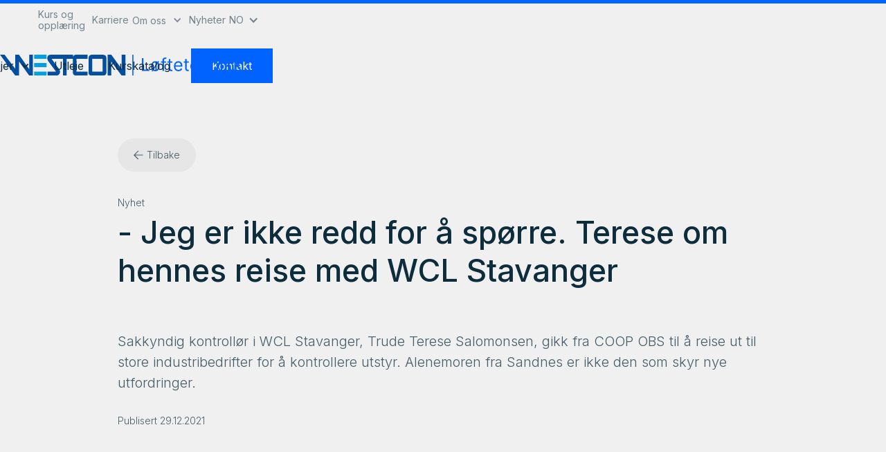

--- FILE ---
content_type: text/html; charset=utf-8
request_url: https://www.wcl.no/nyheter/jeg-er-ikke-redd-for-a-sporre-terese-om-hennes-reise-med-wcl-stavanger
body_size: 7038
content:
<!DOCTYPE html><!-- This site was created in Webflow. https://webflow.com --><!-- Last Published: Mon Nov 24 2025 12:33:42 GMT+0000 (Coordinated Universal Time) --><html data-wf-domain="www.wcl.no" data-wf-page="6131e609634ad482ab1867a2" data-wf-site="6131e609634ad4f57e18679d" data-wf-collection="6131e609634ad4b7e21867af" data-wf-item-slug="jeg-er-ikke-redd-for-a-sporre-terese-om-hennes-reise-med-wcl-stavanger"><head><meta charset="utf-8"/><title>- Jeg er ikke redd for å spørre. Terese om hennes reise med WCL Stavanger - Westcon Løfteteknikk</title><meta content="Sakkyndig kontrollør i WCL Stavanger, Trude Terese Salomonsen, gikk fra COOP OBS til å reise ut til store industribedrifter for å kontrollere utstyr. Alenemoren fra Sandnes er ikke den som skyr nye utfordringer." name="description"/><meta content="- Jeg er ikke redd for å spørre. Terese om hennes reise med WCL Stavanger - Westcon Løfteteknikk" property="og:title"/><meta content="Sakkyndig kontrollør i WCL Stavanger, Trude Terese Salomonsen, gikk fra COOP OBS til å reise ut til store industribedrifter for å kontrollere utstyr. Alenemoren fra Sandnes er ikke den som skyr nye utfordringer." property="og:description"/><meta content="https://cdn.prod.website-files.com/6131e609634ad41bf01867ac/61cc5df8e31d8b65522c00eb_Trude%20Therese%20Artikkel%20Liten.png" property="og:image"/><meta content="- Jeg er ikke redd for å spørre. Terese om hennes reise med WCL Stavanger - Westcon Løfteteknikk" property="twitter:title"/><meta content="Sakkyndig kontrollør i WCL Stavanger, Trude Terese Salomonsen, gikk fra COOP OBS til å reise ut til store industribedrifter for å kontrollere utstyr. Alenemoren fra Sandnes er ikke den som skyr nye utfordringer." property="twitter:description"/><meta content="https://cdn.prod.website-files.com/6131e609634ad41bf01867ac/61cc5df8e31d8b65522c00eb_Trude%20Therese%20Artikkel%20Liten.png" property="twitter:image"/><meta property="og:type" content="website"/><meta content="summary_large_image" name="twitter:card"/><meta content="width=device-width, initial-scale=1" name="viewport"/><meta content="Webflow" name="generator"/><link href="https://cdn.prod.website-files.com/6131e609634ad4f57e18679d/css/westconlofteteknikk.webflow.shared.61eeeeb94.css" rel="stylesheet" type="text/css"/><link href="https://fonts.googleapis.com" rel="preconnect"/><link href="https://fonts.gstatic.com" rel="preconnect" crossorigin="anonymous"/><script src="https://ajax.googleapis.com/ajax/libs/webfont/1.6.26/webfont.js" type="text/javascript"></script><script type="text/javascript">WebFont.load({  google: {    families: ["Ubuntu:300,300italic,400,400italic,500,500italic,700,700italic","Lato:100,100italic,300,300italic,400,400italic,700,700italic,900,900italic","DM Sans:regular,italic,500,500italic,700,700italic","Inter:100,200,300,regular,500,600,700,800,900"]  }});</script><script type="text/javascript">!function(o,c){var n=c.documentElement,t=" w-mod-";n.className+=t+"js",("ontouchstart"in o||o.DocumentTouch&&c instanceof DocumentTouch)&&(n.className+=t+"touch")}(window,document);</script><link href="https://cdn.prod.website-files.com/6131e609634ad4f57e18679d/6131e609634ad412ae186864_5b8661a8f874036914934e9e_westcon---bookmark-icon.png" rel="shortcut icon" type="image/x-icon"/><link href="https://cdn.prod.website-files.com/img/webclip.png" rel="apple-touch-icon"/><script async="" src="https://www.googletagmanager.com/gtag/js?id=UA-149763227-20"></script><script type="text/javascript">window.dataLayer = window.dataLayer || [];function gtag(){dataLayer.push(arguments);}gtag('js', new Date());gtag('config', 'UA-149763227-20', {'anonymize_ip': false});</script>
<!-- Google tag (gtag.js) -->
<script async src="https://www.googletagmanager.com/gtag/js?id=G-H9BYVD9F0H"></script>
<script>
  window.dataLayer = window.dataLayer || [];
  function gtag(){dataLayer.push(arguments);}
  gtag('js', new Date());

  gtag('config', 'G-H9BYVD9F0H');
</script>

<script async src="https://cdn.jsdelivr.net/npm/@finsweet/cookie-consent@1/fs-cc.js" fs-cc-mode="informational"></script>

<meta name="format-detection" content="telephone=no">

<script type="text/javascript" src="https://cdn.weglot.com/weglot.min.js"></script>
<script>
    Weglot.initialize({
        api_key: 'wg_36fee9af92057865515dbc84f40256b97'
    });
</script>


<!-- Google Tag Manager -->
<script>(function(w,d,s,l,i){w[l]=w[l]||[];w[l].push({'gtm.start':
new Date().getTime(),event:'gtm.js'});var f=d.getElementsByTagName(s)[0],
j=d.createElement(s),dl=l!='dataLayer'?'&l='+l:'';j.async=true;j.src=
'https://www.googletagmanager.com/gtm.js?id='+i+dl;f.parentNode.insertBefore(j,f);
})(window,document,'script','dataLayer','GTM-5PB8TF5W');</script>
<!-- End Google Tag Manager -->

<!-- Spot analytics code -->
<script>
    !function(i,s,o,g,r,a,m){i.Ip2cObject=o;i[o]||(i[o]=function(){
    (i[o].q=i[o].q||[]).push(arguments)});i[o].l=+new Date;r=s.createElement(g);
    a=s.getElementsByTagName(g)[0];r.src='//reveal.ip2c.net/8434305.js';
    a.parentNode.insertBefore(r,a)}(window,document,'ip2c','script');
            
    ip2c('verify', '8434305');
</script>
<script src="https://kit.fontawesome.com/985baf9bb3.js" crossorigin="anonymous"></script></head><body class="body newsbody"><div class="navigation-wrap"><div data-collapse="medium" data-animation="default" data-duration="400" data-easing="ease" data-easing2="ease" role="banner" class="navigation w-nav"><div class="navigation-container new"><div class="navigation-left padto"><a href="/" class="brand w-nav-brand"><img src="https://cdn.prod.website-files.com/6131e609634ad4f57e18679d/6135dc91196605ba533711a0_WCL%20LOGO.svg" alt="" class="flowbase-logo"/></a></div><div class="navigation-right"><div class="topmenu"><a href="/kurs" class="navigation-link topfade w-nav-link">Kurs og opplæring</a><div class="fadeline"></div><a href="/karriere" class="navigation-link topfade w-nav-link">Karriere</a><div class="fadeline"></div><div data-delay="0" data-hover="true" class="dropdown fade w-dropdown"><div class="dropdown-toggle om _2 fade w-dropdown-toggle"><div class="icon-4 w-icon-dropdown-toggle"></div><a href="/om-oss" class="text-block-4 _14">Om oss</a></div><nav class="navigation-dropdown w-dropdown-list"><div class="dropdown-pointer"><div class="dropdown-wrapper"><a href="/om-oss" class="dropdown-link w-inline-block"><div class="nav-content-wrap"><div class="dropdown-title">Om WCL</div></div></a><a href="/samfunnsansvar" class="dropdown-link w-inline-block"><div class="nav-content-wrap"><div class="dropdown-title">Samfunnsansvar</div></div></a></div></div></nav></div><div class="fadeline"></div><a href="/nyheter" class="navigation-link topfade w-nav-link">Nyheter</a><div class="fadeline"></div><div class="wg-element-wrapper sw7 new"><div data-hover="true" data-delay="0" class="wg-dropdown-2 w-dropdown"><div lang="no" class="wg-dd-2-togle dark _15 w-dropdown-toggle"><div class="text-block-60 _14">NO</div><div class="icon-9 white w-icon-dropdown-toggle"></div></div><nav class="wg-dd-2-list w-dropdown-list"><a href="#" lang="en" class="wg-dropdown-2-link dark w-dropdown-link">EN</a></nav></div></div></div><div class="navwrapper"><nav role="navigation" class="nav-menu w-nav-menu"><a href="https://products.wcl.no/" target="_blank" class="navigation-link w-nav-link">Produktkatalog</a><a href="/produkter" class="navigation-link nomargleft w-nav-link">Produkter</a><div data-hover="true" data-delay="0" class="dropdown w-dropdown"><div class="dropdown-toggle-2 tjen w-dropdown-toggle"><div class="icon-4 w-icon-dropdown-toggle"></div><a href="/tjenester" class="text-block-4">Tjenester</a></div><nav class="navigation-dropdown w-dropdown-list"><div class="dropdown-pointer"><div class="dropdown-wrapper"><a href="/tjenester/vindkraft" class="dropdown-link w-inline-block"><div class="nav-content-wrap"><div class="dropdown-title">Vindkraft</div></div></a><a href="/tjenester/tilkomstteknikk" class="dropdown-link w-inline-block"><div class="nav-content-wrap"><div class="dropdown-title">Tilkomstteknikk</div></div></a><a href="/tjenester/sakkyndig-personell" class="dropdown-link w-inline-block"><div class="nav-content-wrap"><div class="dropdown-title">Sakkyndig personell</div></div></a><a href="/tjenester/magnetinduktiv-proving-av-staltau" class="dropdown-link w-inline-block"><div class="nav-content-wrap"><div class="dropdown-title">MIP og MRT</div></div></a><a href="/tjenester/ndt-non-destructive-testing" class="dropdown-link w-inline-block"><div class="nav-content-wrap"><div class="dropdown-title">Non-destructive Testing</div></div></a><a href="/tjenester/fallsikring" class="dropdown-link w-inline-block"><div class="nav-content-wrap"><div class="dropdown-title">Fallsikring</div></div></a><a href="/tjenester/redningssystemer" class="dropdown-link w-inline-block"><div class="nav-content-wrap"><div class="dropdown-title">Redningssystemer</div></div></a><a href="/tjenester/sakkyndig-kontroll" class="dropdown-link w-inline-block"><div class="nav-content-wrap"><div class="dropdown-title">Sakkyndig kontroll</div></div></a><a href="/tjenester/web-portal" class="dropdown-link w-inline-block"><div class="nav-content-wrap"><div class="dropdown-title">Web-portal</div></div></a></div></div></nav></div><div data-hover="true" data-delay="0" class="dropdown w-dropdown"><div class="dropdown-toggle-2 tjen w-dropdown-toggle"><div class="icon-4 w-icon-dropdown-toggle"></div><a href="/tjenester" class="text-block-4">Bransjer</a></div><nav class="navigation-dropdown w-dropdown-list"><div class="dropdown-pointer"><div class="dropdown-wrapper"><div class="w-dyn-list"><div role="list" class="w-dyn-items"><div role="listitem" class="w-dyn-item"><a href="/bransjer/verft" class="dropdown-link w-inline-block"><div class="nav-content-wrap"><div class="dropdown-title">Verft</div></div></a></div><div role="listitem" class="w-dyn-item"><a href="/bransjer/industri" class="dropdown-link w-inline-block"><div class="nav-content-wrap"><div class="dropdown-title">Industri</div></div></a></div><div role="listitem" class="w-dyn-item"><a href="/bransjer/fornybar-energi" class="dropdown-link w-inline-block"><div class="nav-content-wrap"><div class="dropdown-title">Fornybar energi</div></div></a></div><div role="listitem" class="w-dyn-item"><a href="/bransjer/olje-og-gass" class="dropdown-link w-inline-block"><div class="nav-content-wrap"><div class="dropdown-title">Olje og gass</div></div></a></div><div role="listitem" class="w-dyn-item"><a href="/bransjer/maritim" class="dropdown-link w-inline-block"><div class="nav-content-wrap"><div class="dropdown-title">Maritim</div></div></a></div></div></div></div></div></nav></div><a href="/utleie" class="navigation-link space w-nav-link">Utleie</a><a href="https://kurs.wcl.no/" target="_blank" class="navigation-link w-nav-link">Kurskatalog</a></nav><div class="login-buttons"><a href="/kontakt-oss" class="button-menu w-button">Kontakt</a></div></div></div></div></div><div data-collapse="medium" data-animation="default" data-duration="400" data-easing="ease-out" data-easing2="ease-out" role="banner" class="navigation-mob w-nav"><div class="navigation-container-mob"><a href="/" class="brand-2 w-nav-brand"><img src="https://cdn.prod.website-files.com/6131e609634ad4f57e18679d/613868cbe44f25fd066ecb85_wclLow.svg" alt="" class="flowbase-logo"/></a><nav role="navigation" class="mobile-nav w-nav-menu"><div data-delay="0" data-hover="false" class="mobile-dropdown w-dropdown"><div class="mobile-toggle w-dropdown-toggle"><div class="w-icon-dropdown-toggle"></div><div>Produkter</div></div><nav class="dropdown-list w-dropdown-list"><a href="/produkter" class="dropdown-link-mobile w-inline-block"><div class="nav-content-wrap"><div class="dropdown-title">Om produkter</div></div></a><a href="https://products.wcl.no/" target="_blank" class="dropdown-link-mobile w-inline-block"><div class="nav-content-wrap"><div class="dropdown-title">WCL Products</div></div></a></nav></div><div data-delay="0" data-hover="false" class="mobile-dropdown w-dropdown"><div class="mobile-toggle w-dropdown-toggle"><div class="w-icon-dropdown-toggle"></div><div>Tjenester</div></div><nav class="dropdown-list w-dropdown-list"><a href="/tjenester/vindkraft" class="dropdown-link-mobile w-inline-block"><div class="nav-content-wrap"><div class="dropdown-title">Vindkraft</div></div></a><a href="/tjenester/tilkomstteknikk" class="dropdown-link-mobile w-inline-block"><div class="nav-content-wrap"><div class="dropdown-title">Tilkomstteknikk</div></div></a><a href="/tjenester/magnetinduktiv-proving-av-staltau" class="dropdown-link-mobile w-inline-block"><div class="nav-content-wrap"><div class="dropdown-title">MIP og MRT</div></div></a><a href="/tjenester/sakkyndig-personell" class="dropdown-link-mobile w-inline-block"><div class="nav-content-wrap"><div class="dropdown-title">Sakkyndig personell</div></div></a><a href="/tjenester/ndt-non-destructive-testing" class="dropdown-link-mobile w-inline-block"><div class="nav-content-wrap"><div class="dropdown-title">Non Destructive Testing</div></div></a><a href="/tjenester/fallsikring" class="dropdown-link-mobile w-inline-block"><div class="nav-content-wrap"><div class="dropdown-title">Fallsikring</div></div></a><a href="/tjenester/redningssystemer" class="dropdown-link-mobile w-inline-block"><div class="nav-content-wrap"><div class="dropdown-title">Redningssystemer</div></div></a><a href="/tjenester/sakkyndig-kontroll" class="dropdown-link-mobile w-inline-block"><div class="nav-content-wrap"><div class="dropdown-title">Sakkyndig kontroll</div></div></a></nav></div><div data-delay="0" data-hover="false" class="mobile-dropdown w-dropdown"><div class="mobile-toggle w-dropdown-toggle"><div class="w-icon-dropdown-toggle"></div><div>Bransjer</div></div><nav class="dropdown-list w-dropdown-list"><div class="w-dyn-list"><div role="list" class="w-dyn-items"><div role="listitem" class="w-dyn-item"><a href="/bransjer/verft" class="dropdown-link-mobile w-inline-block"><div class="nav-content-wrap"><div class="dropdown-title">Verft</div></div></a></div><div role="listitem" class="w-dyn-item"><a href="/bransjer/industri" class="dropdown-link-mobile w-inline-block"><div class="nav-content-wrap"><div class="dropdown-title">Industri</div></div></a></div><div role="listitem" class="w-dyn-item"><a href="/bransjer/fornybar-energi" class="dropdown-link-mobile w-inline-block"><div class="nav-content-wrap"><div class="dropdown-title">Fornybar energi</div></div></a></div><div role="listitem" class="w-dyn-item"><a href="/bransjer/olje-og-gass" class="dropdown-link-mobile w-inline-block"><div class="nav-content-wrap"><div class="dropdown-title">Olje og gass</div></div></a></div><div role="listitem" class="w-dyn-item"><a href="/bransjer/maritim" class="dropdown-link-mobile w-inline-block"><div class="nav-content-wrap"><div class="dropdown-title">Maritim</div></div></a></div></div></div></nav></div><a href="/utleie" class="mobile-nav-link w-nav-link">Utleie</a><a href="https://kurs.wcl.no/" target="_blank" class="mobile-nav-link w-nav-link">Kurs</a><div data-delay="0" data-hover="false" class="mobile-dropdown w-dropdown"><div class="mobile-toggle w-dropdown-toggle"><div class="w-icon-dropdown-toggle"></div><div>Om oss</div></div><nav class="dropdown-list w-dropdown-list"><a href="/om-oss" class="dropdown-link-mobile w-inline-block"><div class="nav-content-wrap"><div class="dropdown-title">Om oss</div></div></a><a href="/karriere" class="dropdown-link-mobile w-inline-block"><div class="nav-content-wrap"><div class="dropdown-title">Karriere</div></div></a><a href="/samfunnsansvar" class="dropdown-link-mobile w-inline-block"><div class="nav-content-wrap"><div class="dropdown-title">Samfunnsansvar</div></div></a></nav></div><a href="/karriere" class="mobile-nav-link w-nav-link">Karriere</a><a href="/nyheter" class="mobile-nav-link w-nav-link">Nyheter</a><a href="/kontakt-oss" class="mobile-nav-link w-nav-link">Kontakt</a><div class="wg-element-wrapper sw7 new"><div data-hover="true" data-delay="0" class="wg-dropdown-2 w-dropdown"><div lang="no" class="wg-dd-2-togle dark w-dropdown-toggle"><div class="text-block-60">NO</div><div class="icon-9 white w-icon-dropdown-toggle"></div></div><nav class="wg-dd-2-list w-dropdown-list"><a href="#" lang="en" class="wg-dropdown-2-link dark w-dropdown-link">EN</a></nav></div></div></nav><div class="menu-mob w-nav-button"><div class="w-icon-nav-menu"></div></div></div></div></div><div data-w-id="66c4c8e8-82a7-7d9e-5bf1-788b5d10d853" class="progressbar"></div><div class="newstemplate"><div class="peoplecontainer template"><div class="w-layout-grid tjenestepagegrid template"><div id="w-node-b2af72f7-6173-87d7-91cd-8d957cd2990e-ab1867a2" class="tjenestesidecontainer"><a href="/nyheter" class="tilbakelink w-inline-block"><img src="https://cdn.prod.website-files.com/6131e609634ad4f57e18679d/6137197674b7a97a8af5f281_backArrow.svg" loading="lazy" alt="" class="image-12"/><div class="text-block-19">Tilbake</div></a><div class="createdon kategori">Nyhet</div><h1 class="tjenestesideheading template black newsheading">- Jeg er ikke redd for å spørre. Terese om hennes reise med WCL Stavanger</h1></div><div id="w-node-b2af72f7-6173-87d7-91cd-8d957cd29911-ab1867a2"><div class="text-block fade ingress">Sakkyndig kontrollør i WCL Stavanger, Trude Terese Salomonsen, gikk fra COOP OBS til å reise ut til store industribedrifter for å kontrollere utstyr. Alenemoren fra Sandnes er ikke den som skyr nye utfordringer.</div></div><div class="bloggmeta"><div class="createdon dato pub">Publisert</div><div class="createdon dato">29.12.2021</div></div></div></div><img src="https://cdn.prod.website-files.com/6131e609634ad41bf01867ac/61cc5df8e31d8b65522c00eb_Trude%20Therese%20Artikkel%20Liten.png" loading="lazy" alt="" sizes="100vw" srcset="https://cdn.prod.website-files.com/6131e609634ad41bf01867ac/61cc5df8e31d8b65522c00eb_Trude%20Therese%20Artikkel%20Liten-p-500.png 500w, https://cdn.prod.website-files.com/6131e609634ad41bf01867ac/61cc5df8e31d8b65522c00eb_Trude%20Therese%20Artikkel%20Liten.png 657w" class="bloggbilde"/><div class="bildetekst w-dyn-bind-empty"></div><div class="blogcontentcontainer"><div class="blogcontent w-richtext"><p>I 2013 begynte Terese i Westcon Løfteteknikk avdeling Stavanger. Det begynte på gulvet, men hun fikk utviklet kompetansen fort med god hjelp fra hennes nye arbeidsgiver.</p><p>- Jeg ble anbefalt av en kunde i den gamle jobben til å søke hos Westcon, da satt jeg i kassen på OBS. Jeg begynte på lager og logistikk, så fikk jeg truckførerbevis og så traverskran. Der var jeg i noen år, før jeg maste litt på å komme meg videre.</p><p>For Terese handler det om å utfordre seg selv og lære nye ting, og når man jobber i Westcon Løfteteknikk er mye mulig om du står på og tar grep.</p><p>- Jeg var nysgjerrig, så jeg fikk tatt et kurs med Rolf Wiksnes som da etter hvert godkjente meg som kontrollør. Det er vel 5-6 år siden nå.</p><p>Westcon Løfteteknikk har et eget kurs og kompetansesenter for både sine egne ansatte og eksterne kunder. Det kommer godt med når man ønsker å videreutvikle sin egen kompetanse.</p><p>- Jeg er ikke redd for å spørre når det er noe jeg vil lære, man må gjøre en liten innsats selv og. Kompetanse på forskjellige områder er fint å ha i en jobbhverdag som Sakkyndig kontrollør.</p><p>For Terese går dagen i kontroll av utstyr i verkstedet og diverse oppdrag ute hos kundene, noe som gir mye rom for læring og nye erfaringer</p><p>- Jeg er litt potet. Her inne i verkstedet kontrollerer vi utstyr i forhold til det kundene ønsker og det vi har i vår utstyrspool. Ellers drar jeg ut på montering og kontroll hos kunden. I dag skal vi ut til Equinor og montere en sling på en motor og last-teste det. Jeg lærer nye ting hele tiden, det setter jeg stor pris på. Det er kjekt å hele tiden få nye utfordringer.</p><figure class="w-richtext-align-center w-richtext-figure-type-image"><div><img src="https://cdn.prod.website-files.com/6131e609634ad41bf01867ac/61cc5e1827836cf99f98a595_Trdue%20Therese%20artikkel%20(3).png" loading="lazy" alt=""/></div></figure><p>Equinor er en av kundene til WCL Stavanger som har en fast avtale av kontroll og service på utstyr. Terese er blant de som ofte drar ut til Equinor for å utføre oppdrag, noe hun setter stor pris på.</p><p>- Jeg liker den blandingen av å være i verkstedet og ute hos kunden. Da får jeg både være med mine kolleger og være ute og treffe nye folk.</p><p>Hos avdelingen i Stavanger, som jobber mye mot selskaper i offshore-industrien, er det periodevis veldig hektisk. Da er det godt å ha gode kolleger som man stoler på.</p><p>- Det går litt i bølgedaler, da er det fint av man kan le litt sammen på verkstedet. Det er viktig. Vi jobber jo tett sammen og alle kjenner hverandre veldig godt, så det er et godt samarbeid hos oss.</p><p>‍</p><figure class="w-richtext-align-center w-richtext-figure-type-image"><div><img src="https://cdn.prod.website-files.com/6131e609634ad41bf01867ac/61cc5e2c113c4253de38190f_Trude%20Therese%20artikkel.png" loading="lazy" alt=""/></div></figure></div><div class="someshare"><div class="html-embed-2 w-embed"><a class="linkedinshare w-button" 
href="https://www.linkedin.com/shareArticle?mini=true&url=wcl.no/nyheter/jeg-er-ikke-redd-for-a-sporre-terese-om-hennes-reise-med-wcl-stavanger&title=- Jeg er ikke redd for å spørre. Terese om hennes reise med WCL Stavanger&summary=Sakkyndig kontrollør i WCL Stavanger, Trude Terese Salomonsen, gikk fra COOP OBS til å reise ut til store industribedrifter for å kontrollere utstyr. Alenemoren fra Sandnes er ikke den som skyr nye utfordringer.&source=LinkedIn">
<i class="fab fa-linkedin-in"></i>&nbsp; Del på Linkedin</a></div><div class="html-embed-2 w-embed"><a class="facebookshare w-button" 
href="http://www.facebook.com/sharer/sharer.php?u=https://wcl.no/nyheter/jeg-er-ikke-redd-for-a-sporre-terese-om-hennes-reise-med-wcl-stavanger&image=https://cdn.prod.website-files.com/6131e609634ad41bf01867ac/61cc5df8e31d8b65522c00eb_Trude%20Therese%20Artikkel%20Liten.png">
<i class="fab fa-facebook-f"></i>&nbsp; Del på Facebook</a></div><div class="w-embed"></div></div></div></div><div class="footersection"><div class="footer"><div class="container-2"><div class="w-layout-grid footer-grid"><a id="w-node-c2d95362-e82c-334e-a96e-ce418d8080a5-8d8080a1" href="#" class="footer-column logofooter w-inline-block"><img src="https://cdn.prod.website-files.com/6131e609634ad4f57e18679d/613868cbe44f25fd066ecb85_wclLow.svg" alt="" class="footerlogo"/></a><div class="footer-column"><div class="footer-title">Naviger</div><a href="/produkter" class="footer-link">Produkter</a><a href="/tjenester" class="footer-link">Tjenester</a><a href="/kurs" class="footer-link">Kurs</a></div><div class="footer-column"><div class="footer-title">Følg oss</div><a href="https://www.linkedin.com/company/westconlofteteknikk/" target="_blank" class="footer-link">Linkedin</a><a href="https://www.facebook.com/westconlofteteknikk" target="_blank" class="footer-link">Facebook</a><a href="#" target="_blank" class="footer-link">Instagram</a></div><div class="footer-column"><div class="footer-title">Sentralbord</div><a href="tel:+4752719300" class="footer-link">+47 52 71 93 00</a><a href="mailto:wcl@westcon.no" class="footer-link">wcl@westcon.no</a><a href="/personvern" class="footer-link">Personvern</a><a href="/samfunnsansvar" class="footer-link">Samfunnsansvar</a></div><div class="footergriditem"><div class="footer-column spacing"><div class="footer-title">Sertifiseringer</div><div class="div-block-27"><a href="https://cdn.prod.website-files.com/6131e609634ad41bf01867ac/6746d01756500d22722d4371_ISO%209001%202015%20-%20NO.pdf" target="_blank" class="w-inline-block"><img src="https://cdn.prod.website-files.com/6131e609634ad4f57e18679d/67d82b0116f0653823ef2e9e_9001.png" loading="lazy" sizes="(max-width: 591px) 100vw, 591px" srcset="https://cdn.prod.website-files.com/6131e609634ad4f57e18679d/67d82b0116f0653823ef2e9e_9001-p-500.png 500w, https://cdn.prod.website-files.com/6131e609634ad4f57e18679d/67d82b0116f0653823ef2e9e_9001.png 591w" alt="" class="isocert _1"/></a><a href="https://cdn.prod.website-files.com/6131e609634ad41bf01867ac/6746cefd7f31946dfd23cc0f_ISO%2014001%202015%20-%20NO.pdf" target="_blank" class="w-inline-block"><img src="https://cdn.prod.website-files.com/6131e609634ad4f57e18679d/67d82a95c56215d96cdb58e0_iso.png" loading="lazy" alt="" class="isocert"/></a></div></div></div></div></div></div></div><script src="https://d3e54v103j8qbb.cloudfront.net/js/jquery-3.5.1.min.dc5e7f18c8.js?site=6131e609634ad4f57e18679d" type="text/javascript" integrity="sha256-9/aliU8dGd2tb6OSsuzixeV4y/faTqgFtohetphbbj0=" crossorigin="anonymous"></script><script src="https://cdn.prod.website-files.com/6131e609634ad4f57e18679d/js/webflow.schunk.36b8fb49256177c8.js" type="text/javascript"></script><script src="https://cdn.prod.website-files.com/6131e609634ad4f57e18679d/js/webflow.schunk.b764208b701efb4e.js" type="text/javascript"></script><script src="https://cdn.prod.website-files.com/6131e609634ad4f57e18679d/js/webflow.ff924b3b.b5113939fdd3f1a4.js" type="text/javascript"></script><script>
// init Weglot
Weglot.initialize({
	api_key: 'wg_36fee9af92057865515dbc84f40256b97'
});

// on Weglot init
Weglot.on('initialized', ()=>{
	// get the current active language
  const currentLang = Weglot.getCurrentLang();
  // call updateDropdownLinks function
  updateSW7DropdownLinks(currentLang);
});

// for each of the .wg-element-wrapper language links
document.querySelectorAll('.wg-element-wrapper.sw7 [lang]').forEach((link)=>{
		// add a click event listener
		link.addEventListener('click', function(e){
    	// prevent default
			e.preventDefault();
      // switch to the current active language      
      Weglot.switchTo(this.getAttribute('lang'));
      // call updateDropdownLinks function
      updateSW7DropdownLinks(this.getAttribute('lang'));
		});
});

// updateDropdownLinks function
function updateSW7DropdownLinks(currentLang){
	// get the wrapper element
	const $wrapper = document.querySelector('.wg-element-wrapper.sw7'); 
  // if the .w-dropdown-toggle is not the current active language
 	if($wrapper.querySelector('.w-dropdown-toggle').getAttribute('lang') !== currentLang){
  	// get the current active language link
  	const $activeLangLink = $wrapper.querySelector('[lang='+currentLang+']');
    // swap the dropdown toggle's text with the current active language link text
		const $toggle = $activeLangLink.closest('.wg-element-wrapper').querySelector('.w-dropdown-toggle');
  	const toggleTxt = $toggle.textContent; 
  	const activeLangLinkTxt = $activeLangLink.textContent;
  	$toggle.querySelector('div').textContent = activeLangLinkTxt;
  	$activeLangLink.textContent = toggleTxt;
  	// swap the dropdown toggle's lang attr with the current active language link lang attr  
  	const lang = $activeLangLink.getAttribute('lang');
		const toggleLang = $toggle.getAttribute('lang');
		$toggle.setAttribute('lang', lang);
		$activeLangLink.setAttribute('lang', toggleLang);
  }
}
</script>


<style>
  
  .weglot-container {
    display: none !important;
  }
  
  </style
  
  
  <!-- Google Tag Manager (noscript) -->
<noscript><iframe src="https://www.googletagmanager.com/ns.html?id=GTM-5PB8TF5W"
height="0" width="0" style="display:none;visibility:hidden"></iframe></noscript>
<!-- End Google Tag Manager (noscript) --></body></html>

--- FILE ---
content_type: text/css
request_url: https://cdn.prod.website-files.com/6131e609634ad4f57e18679d/css/westconlofteteknikk.webflow.shared.61eeeeb94.css
body_size: 39038
content:
html {
  -webkit-text-size-adjust: 100%;
  -ms-text-size-adjust: 100%;
  font-family: sans-serif;
}

body {
  margin: 0;
}

article, aside, details, figcaption, figure, footer, header, hgroup, main, menu, nav, section, summary {
  display: block;
}

audio, canvas, progress, video {
  vertical-align: baseline;
  display: inline-block;
}

audio:not([controls]) {
  height: 0;
  display: none;
}

[hidden], template {
  display: none;
}

a {
  background-color: #0000;
}

a:active, a:hover {
  outline: 0;
}

abbr[title] {
  border-bottom: 1px dotted;
}

b, strong {
  font-weight: bold;
}

dfn {
  font-style: italic;
}

h1 {
  margin: .67em 0;
  font-size: 2em;
}

mark {
  color: #000;
  background: #ff0;
}

small {
  font-size: 80%;
}

sub, sup {
  vertical-align: baseline;
  font-size: 75%;
  line-height: 0;
  position: relative;
}

sup {
  top: -.5em;
}

sub {
  bottom: -.25em;
}

img {
  border: 0;
}

svg:not(:root) {
  overflow: hidden;
}

hr {
  box-sizing: content-box;
  height: 0;
}

pre {
  overflow: auto;
}

code, kbd, pre, samp {
  font-family: monospace;
  font-size: 1em;
}

button, input, optgroup, select, textarea {
  color: inherit;
  font: inherit;
  margin: 0;
}

button {
  overflow: visible;
}

button, select {
  text-transform: none;
}

button, html input[type="button"], input[type="reset"] {
  -webkit-appearance: button;
  cursor: pointer;
}

button[disabled], html input[disabled] {
  cursor: default;
}

button::-moz-focus-inner, input::-moz-focus-inner {
  border: 0;
  padding: 0;
}

input {
  line-height: normal;
}

input[type="checkbox"], input[type="radio"] {
  box-sizing: border-box;
  padding: 0;
}

input[type="number"]::-webkit-inner-spin-button, input[type="number"]::-webkit-outer-spin-button {
  height: auto;
}

input[type="search"] {
  -webkit-appearance: none;
}

input[type="search"]::-webkit-search-cancel-button, input[type="search"]::-webkit-search-decoration {
  -webkit-appearance: none;
}

legend {
  border: 0;
  padding: 0;
}

textarea {
  overflow: auto;
}

optgroup {
  font-weight: bold;
}

table {
  border-collapse: collapse;
  border-spacing: 0;
}

td, th {
  padding: 0;
}

@font-face {
  font-family: webflow-icons;
  src: url("[data-uri]") format("truetype");
  font-weight: normal;
  font-style: normal;
}

[class^="w-icon-"], [class*=" w-icon-"] {
  speak: none;
  font-variant: normal;
  text-transform: none;
  -webkit-font-smoothing: antialiased;
  -moz-osx-font-smoothing: grayscale;
  font-style: normal;
  font-weight: normal;
  line-height: 1;
  font-family: webflow-icons !important;
}

.w-icon-slider-right:before {
  content: "";
}

.w-icon-slider-left:before {
  content: "";
}

.w-icon-nav-menu:before {
  content: "";
}

.w-icon-arrow-down:before, .w-icon-dropdown-toggle:before {
  content: "";
}

.w-icon-file-upload-remove:before {
  content: "";
}

.w-icon-file-upload-icon:before {
  content: "";
}

* {
  box-sizing: border-box;
}

html {
  height: 100%;
}

body {
  color: #333;
  background-color: #fff;
  min-height: 100%;
  margin: 0;
  font-family: Arial, sans-serif;
  font-size: 14px;
  line-height: 20px;
}

img {
  vertical-align: middle;
  max-width: 100%;
  display: inline-block;
}

html.w-mod-touch * {
  background-attachment: scroll !important;
}

.w-block {
  display: block;
}

.w-inline-block {
  max-width: 100%;
  display: inline-block;
}

.w-clearfix:before, .w-clearfix:after {
  content: " ";
  grid-area: 1 / 1 / 2 / 2;
  display: table;
}

.w-clearfix:after {
  clear: both;
}

.w-hidden {
  display: none;
}

.w-button {
  color: #fff;
  line-height: inherit;
  cursor: pointer;
  background-color: #3898ec;
  border: 0;
  border-radius: 0;
  padding: 9px 15px;
  text-decoration: none;
  display: inline-block;
}

input.w-button {
  -webkit-appearance: button;
}

html[data-w-dynpage] [data-w-cloak] {
  color: #0000 !important;
}

.w-code-block {
  margin: unset;
}

pre.w-code-block code {
  all: inherit;
}

.w-optimization {
  display: contents;
}

.w-webflow-badge, .w-webflow-badge > img {
  box-sizing: unset;
  width: unset;
  height: unset;
  max-height: unset;
  max-width: unset;
  min-height: unset;
  min-width: unset;
  margin: unset;
  padding: unset;
  float: unset;
  clear: unset;
  border: unset;
  border-radius: unset;
  background: unset;
  background-image: unset;
  background-position: unset;
  background-size: unset;
  background-repeat: unset;
  background-origin: unset;
  background-clip: unset;
  background-attachment: unset;
  background-color: unset;
  box-shadow: unset;
  transform: unset;
  direction: unset;
  font-family: unset;
  font-weight: unset;
  color: unset;
  font-size: unset;
  line-height: unset;
  font-style: unset;
  font-variant: unset;
  text-align: unset;
  letter-spacing: unset;
  -webkit-text-decoration: unset;
  text-decoration: unset;
  text-indent: unset;
  text-transform: unset;
  list-style-type: unset;
  text-shadow: unset;
  vertical-align: unset;
  cursor: unset;
  white-space: unset;
  word-break: unset;
  word-spacing: unset;
  word-wrap: unset;
  transition: unset;
}

.w-webflow-badge {
  white-space: nowrap;
  cursor: pointer;
  box-shadow: 0 0 0 1px #0000001a, 0 1px 3px #0000001a;
  visibility: visible !important;
  opacity: 1 !important;
  z-index: 2147483647 !important;
  color: #aaadb0 !important;
  overflow: unset !important;
  background-color: #fff !important;
  border-radius: 3px !important;
  width: auto !important;
  height: auto !important;
  margin: 0 !important;
  padding: 6px !important;
  font-size: 12px !important;
  line-height: 14px !important;
  text-decoration: none !important;
  display: inline-block !important;
  position: fixed !important;
  inset: auto 12px 12px auto !important;
  transform: none !important;
}

.w-webflow-badge > img {
  position: unset;
  visibility: unset !important;
  opacity: 1 !important;
  vertical-align: middle !important;
  display: inline-block !important;
}

h1, h2, h3, h4, h5, h6 {
  margin-bottom: 10px;
  font-weight: bold;
}

h1 {
  margin-top: 20px;
  font-size: 38px;
  line-height: 44px;
}

h2 {
  margin-top: 20px;
  font-size: 32px;
  line-height: 36px;
}

h3 {
  margin-top: 20px;
  font-size: 24px;
  line-height: 30px;
}

h4 {
  margin-top: 10px;
  font-size: 18px;
  line-height: 24px;
}

h5 {
  margin-top: 10px;
  font-size: 14px;
  line-height: 20px;
}

h6 {
  margin-top: 10px;
  font-size: 12px;
  line-height: 18px;
}

p {
  margin-top: 0;
  margin-bottom: 10px;
}

blockquote {
  border-left: 5px solid #e2e2e2;
  margin: 0 0 10px;
  padding: 10px 20px;
  font-size: 18px;
  line-height: 22px;
}

figure {
  margin: 0 0 10px;
}

ul, ol {
  margin-top: 0;
  margin-bottom: 10px;
  padding-left: 40px;
}

.w-list-unstyled {
  padding-left: 0;
  list-style: none;
}

.w-embed:before, .w-embed:after {
  content: " ";
  grid-area: 1 / 1 / 2 / 2;
  display: table;
}

.w-embed:after {
  clear: both;
}

.w-video {
  width: 100%;
  padding: 0;
  position: relative;
}

.w-video iframe, .w-video object, .w-video embed {
  border: none;
  width: 100%;
  height: 100%;
  position: absolute;
  top: 0;
  left: 0;
}

fieldset {
  border: 0;
  margin: 0;
  padding: 0;
}

button, [type="button"], [type="reset"] {
  cursor: pointer;
  -webkit-appearance: button;
  border: 0;
}

.w-form {
  margin: 0 0 15px;
}

.w-form-done {
  text-align: center;
  background-color: #ddd;
  padding: 20px;
  display: none;
}

.w-form-fail {
  background-color: #ffdede;
  margin-top: 10px;
  padding: 10px;
  display: none;
}

label {
  margin-bottom: 5px;
  font-weight: bold;
  display: block;
}

.w-input, .w-select {
  color: #333;
  vertical-align: middle;
  background-color: #fff;
  border: 1px solid #ccc;
  width: 100%;
  height: 38px;
  margin-bottom: 10px;
  padding: 8px 12px;
  font-size: 14px;
  line-height: 1.42857;
  display: block;
}

.w-input::placeholder, .w-select::placeholder {
  color: #999;
}

.w-input:focus, .w-select:focus {
  border-color: #3898ec;
  outline: 0;
}

.w-input[disabled], .w-select[disabled], .w-input[readonly], .w-select[readonly], fieldset[disabled] .w-input, fieldset[disabled] .w-select {
  cursor: not-allowed;
}

.w-input[disabled]:not(.w-input-disabled), .w-select[disabled]:not(.w-input-disabled), .w-input[readonly], .w-select[readonly], fieldset[disabled]:not(.w-input-disabled) .w-input, fieldset[disabled]:not(.w-input-disabled) .w-select {
  background-color: #eee;
}

textarea.w-input, textarea.w-select {
  height: auto;
}

.w-select {
  background-color: #f3f3f3;
}

.w-select[multiple] {
  height: auto;
}

.w-form-label {
  cursor: pointer;
  margin-bottom: 0;
  font-weight: normal;
  display: inline-block;
}

.w-radio {
  margin-bottom: 5px;
  padding-left: 20px;
  display: block;
}

.w-radio:before, .w-radio:after {
  content: " ";
  grid-area: 1 / 1 / 2 / 2;
  display: table;
}

.w-radio:after {
  clear: both;
}

.w-radio-input {
  float: left;
  margin: 3px 0 0 -20px;
  line-height: normal;
}

.w-file-upload {
  margin-bottom: 10px;
  display: block;
}

.w-file-upload-input {
  opacity: 0;
  z-index: -100;
  width: .1px;
  height: .1px;
  position: absolute;
  overflow: hidden;
}

.w-file-upload-default, .w-file-upload-uploading, .w-file-upload-success {
  color: #333;
  display: inline-block;
}

.w-file-upload-error {
  margin-top: 10px;
  display: block;
}

.w-file-upload-default.w-hidden, .w-file-upload-uploading.w-hidden, .w-file-upload-error.w-hidden, .w-file-upload-success.w-hidden {
  display: none;
}

.w-file-upload-uploading-btn {
  cursor: pointer;
  background-color: #fafafa;
  border: 1px solid #ccc;
  margin: 0;
  padding: 8px 12px;
  font-size: 14px;
  font-weight: normal;
  display: flex;
}

.w-file-upload-file {
  background-color: #fafafa;
  border: 1px solid #ccc;
  flex-grow: 1;
  justify-content: space-between;
  margin: 0;
  padding: 8px 9px 8px 11px;
  display: flex;
}

.w-file-upload-file-name {
  font-size: 14px;
  font-weight: normal;
  display: block;
}

.w-file-remove-link {
  cursor: pointer;
  width: auto;
  height: auto;
  margin-top: 3px;
  margin-left: 10px;
  padding: 3px;
  display: block;
}

.w-icon-file-upload-remove {
  margin: auto;
  font-size: 10px;
}

.w-file-upload-error-msg {
  color: #ea384c;
  padding: 2px 0;
  display: inline-block;
}

.w-file-upload-info {
  padding: 0 12px;
  line-height: 38px;
  display: inline-block;
}

.w-file-upload-label {
  cursor: pointer;
  background-color: #fafafa;
  border: 1px solid #ccc;
  margin: 0;
  padding: 8px 12px;
  font-size: 14px;
  font-weight: normal;
  display: inline-block;
}

.w-icon-file-upload-icon, .w-icon-file-upload-uploading {
  width: 20px;
  margin-right: 8px;
  display: inline-block;
}

.w-icon-file-upload-uploading {
  height: 20px;
}

.w-container {
  max-width: 940px;
  margin-left: auto;
  margin-right: auto;
}

.w-container:before, .w-container:after {
  content: " ";
  grid-area: 1 / 1 / 2 / 2;
  display: table;
}

.w-container:after {
  clear: both;
}

.w-container .w-row {
  margin-left: -10px;
  margin-right: -10px;
}

.w-row:before, .w-row:after {
  content: " ";
  grid-area: 1 / 1 / 2 / 2;
  display: table;
}

.w-row:after {
  clear: both;
}

.w-row .w-row {
  margin-left: 0;
  margin-right: 0;
}

.w-col {
  float: left;
  width: 100%;
  min-height: 1px;
  padding-left: 10px;
  padding-right: 10px;
  position: relative;
}

.w-col .w-col {
  padding-left: 0;
  padding-right: 0;
}

.w-col-1 {
  width: 8.33333%;
}

.w-col-2 {
  width: 16.6667%;
}

.w-col-3 {
  width: 25%;
}

.w-col-4 {
  width: 33.3333%;
}

.w-col-5 {
  width: 41.6667%;
}

.w-col-6 {
  width: 50%;
}

.w-col-7 {
  width: 58.3333%;
}

.w-col-8 {
  width: 66.6667%;
}

.w-col-9 {
  width: 75%;
}

.w-col-10 {
  width: 83.3333%;
}

.w-col-11 {
  width: 91.6667%;
}

.w-col-12 {
  width: 100%;
}

.w-hidden-main {
  display: none !important;
}

@media screen and (max-width: 991px) {
  .w-container {
    max-width: 728px;
  }

  .w-hidden-main {
    display: inherit !important;
  }

  .w-hidden-medium {
    display: none !important;
  }

  .w-col-medium-1 {
    width: 8.33333%;
  }

  .w-col-medium-2 {
    width: 16.6667%;
  }

  .w-col-medium-3 {
    width: 25%;
  }

  .w-col-medium-4 {
    width: 33.3333%;
  }

  .w-col-medium-5 {
    width: 41.6667%;
  }

  .w-col-medium-6 {
    width: 50%;
  }

  .w-col-medium-7 {
    width: 58.3333%;
  }

  .w-col-medium-8 {
    width: 66.6667%;
  }

  .w-col-medium-9 {
    width: 75%;
  }

  .w-col-medium-10 {
    width: 83.3333%;
  }

  .w-col-medium-11 {
    width: 91.6667%;
  }

  .w-col-medium-12 {
    width: 100%;
  }

  .w-col-stack {
    width: 100%;
    left: auto;
    right: auto;
  }
}

@media screen and (max-width: 767px) {
  .w-hidden-main, .w-hidden-medium {
    display: inherit !important;
  }

  .w-hidden-small {
    display: none !important;
  }

  .w-row, .w-container .w-row {
    margin-left: 0;
    margin-right: 0;
  }

  .w-col {
    width: 100%;
    left: auto;
    right: auto;
  }

  .w-col-small-1 {
    width: 8.33333%;
  }

  .w-col-small-2 {
    width: 16.6667%;
  }

  .w-col-small-3 {
    width: 25%;
  }

  .w-col-small-4 {
    width: 33.3333%;
  }

  .w-col-small-5 {
    width: 41.6667%;
  }

  .w-col-small-6 {
    width: 50%;
  }

  .w-col-small-7 {
    width: 58.3333%;
  }

  .w-col-small-8 {
    width: 66.6667%;
  }

  .w-col-small-9 {
    width: 75%;
  }

  .w-col-small-10 {
    width: 83.3333%;
  }

  .w-col-small-11 {
    width: 91.6667%;
  }

  .w-col-small-12 {
    width: 100%;
  }
}

@media screen and (max-width: 479px) {
  .w-container {
    max-width: none;
  }

  .w-hidden-main, .w-hidden-medium, .w-hidden-small {
    display: inherit !important;
  }

  .w-hidden-tiny {
    display: none !important;
  }

  .w-col {
    width: 100%;
  }

  .w-col-tiny-1 {
    width: 8.33333%;
  }

  .w-col-tiny-2 {
    width: 16.6667%;
  }

  .w-col-tiny-3 {
    width: 25%;
  }

  .w-col-tiny-4 {
    width: 33.3333%;
  }

  .w-col-tiny-5 {
    width: 41.6667%;
  }

  .w-col-tiny-6 {
    width: 50%;
  }

  .w-col-tiny-7 {
    width: 58.3333%;
  }

  .w-col-tiny-8 {
    width: 66.6667%;
  }

  .w-col-tiny-9 {
    width: 75%;
  }

  .w-col-tiny-10 {
    width: 83.3333%;
  }

  .w-col-tiny-11 {
    width: 91.6667%;
  }

  .w-col-tiny-12 {
    width: 100%;
  }
}

.w-widget {
  position: relative;
}

.w-widget-map {
  width: 100%;
  height: 400px;
}

.w-widget-map label {
  width: auto;
  display: inline;
}

.w-widget-map img {
  max-width: inherit;
}

.w-widget-map .gm-style-iw {
  text-align: center;
}

.w-widget-map .gm-style-iw > button {
  display: none !important;
}

.w-widget-twitter {
  overflow: hidden;
}

.w-widget-twitter-count-shim {
  vertical-align: top;
  text-align: center;
  background: #fff;
  border: 1px solid #758696;
  border-radius: 3px;
  width: 28px;
  height: 20px;
  display: inline-block;
  position: relative;
}

.w-widget-twitter-count-shim * {
  pointer-events: none;
  -webkit-user-select: none;
  user-select: none;
}

.w-widget-twitter-count-shim .w-widget-twitter-count-inner {
  text-align: center;
  color: #999;
  font-family: serif;
  font-size: 15px;
  line-height: 12px;
  position: relative;
}

.w-widget-twitter-count-shim .w-widget-twitter-count-clear {
  display: block;
  position: relative;
}

.w-widget-twitter-count-shim.w--large {
  width: 36px;
  height: 28px;
}

.w-widget-twitter-count-shim.w--large .w-widget-twitter-count-inner {
  font-size: 18px;
  line-height: 18px;
}

.w-widget-twitter-count-shim:not(.w--vertical) {
  margin-left: 5px;
  margin-right: 8px;
}

.w-widget-twitter-count-shim:not(.w--vertical).w--large {
  margin-left: 6px;
}

.w-widget-twitter-count-shim:not(.w--vertical):before, .w-widget-twitter-count-shim:not(.w--vertical):after {
  content: " ";
  pointer-events: none;
  border: solid #0000;
  width: 0;
  height: 0;
  position: absolute;
  top: 50%;
  left: 0;
}

.w-widget-twitter-count-shim:not(.w--vertical):before {
  border-width: 4px;
  border-color: #75869600 #5d6c7b #75869600 #75869600;
  margin-top: -4px;
  margin-left: -9px;
}

.w-widget-twitter-count-shim:not(.w--vertical).w--large:before {
  border-width: 5px;
  margin-top: -5px;
  margin-left: -10px;
}

.w-widget-twitter-count-shim:not(.w--vertical):after {
  border-width: 4px;
  border-color: #fff0 #fff #fff0 #fff0;
  margin-top: -4px;
  margin-left: -8px;
}

.w-widget-twitter-count-shim:not(.w--vertical).w--large:after {
  border-width: 5px;
  margin-top: -5px;
  margin-left: -9px;
}

.w-widget-twitter-count-shim.w--vertical {
  width: 61px;
  height: 33px;
  margin-bottom: 8px;
}

.w-widget-twitter-count-shim.w--vertical:before, .w-widget-twitter-count-shim.w--vertical:after {
  content: " ";
  pointer-events: none;
  border: solid #0000;
  width: 0;
  height: 0;
  position: absolute;
  top: 100%;
  left: 50%;
}

.w-widget-twitter-count-shim.w--vertical:before {
  border-width: 5px;
  border-color: #5d6c7b #75869600 #75869600;
  margin-left: -5px;
}

.w-widget-twitter-count-shim.w--vertical:after {
  border-width: 4px;
  border-color: #fff #fff0 #fff0;
  margin-left: -4px;
}

.w-widget-twitter-count-shim.w--vertical .w-widget-twitter-count-inner {
  font-size: 18px;
  line-height: 22px;
}

.w-widget-twitter-count-shim.w--vertical.w--large {
  width: 76px;
}

.w-background-video {
  color: #fff;
  height: 500px;
  position: relative;
  overflow: hidden;
}

.w-background-video > video {
  object-fit: cover;
  z-index: -100;
  background-position: 50%;
  background-size: cover;
  width: 100%;
  height: 100%;
  margin: auto;
  position: absolute;
  inset: -100%;
}

.w-background-video > video::-webkit-media-controls-start-playback-button {
  -webkit-appearance: none;
  display: none !important;
}

.w-background-video--control {
  background-color: #0000;
  padding: 0;
  position: absolute;
  bottom: 1em;
  right: 1em;
}

.w-background-video--control > [hidden] {
  display: none !important;
}

.w-slider {
  text-align: center;
  clear: both;
  -webkit-tap-highlight-color: #0000;
  tap-highlight-color: #0000;
  background: #ddd;
  height: 300px;
  position: relative;
}

.w-slider-mask {
  z-index: 1;
  white-space: nowrap;
  height: 100%;
  display: block;
  position: relative;
  left: 0;
  right: 0;
  overflow: hidden;
}

.w-slide {
  vertical-align: top;
  white-space: normal;
  text-align: left;
  width: 100%;
  height: 100%;
  display: inline-block;
  position: relative;
}

.w-slider-nav {
  z-index: 2;
  text-align: center;
  -webkit-tap-highlight-color: #0000;
  tap-highlight-color: #0000;
  height: 40px;
  margin: auto;
  padding-top: 10px;
  position: absolute;
  inset: auto 0 0;
}

.w-slider-nav.w-round > div {
  border-radius: 100%;
}

.w-slider-nav.w-num > div {
  font-size: inherit;
  line-height: inherit;
  width: auto;
  height: auto;
  padding: .2em .5em;
}

.w-slider-nav.w-shadow > div {
  box-shadow: 0 0 3px #3336;
}

.w-slider-nav-invert {
  color: #fff;
}

.w-slider-nav-invert > div {
  background-color: #2226;
}

.w-slider-nav-invert > div.w-active {
  background-color: #222;
}

.w-slider-dot {
  cursor: pointer;
  background-color: #fff6;
  width: 1em;
  height: 1em;
  margin: 0 3px .5em;
  transition: background-color .1s, color .1s;
  display: inline-block;
  position: relative;
}

.w-slider-dot.w-active {
  background-color: #fff;
}

.w-slider-dot:focus {
  outline: none;
  box-shadow: 0 0 0 2px #fff;
}

.w-slider-dot:focus.w-active {
  box-shadow: none;
}

.w-slider-arrow-left, .w-slider-arrow-right {
  cursor: pointer;
  color: #fff;
  -webkit-tap-highlight-color: #0000;
  tap-highlight-color: #0000;
  -webkit-user-select: none;
  user-select: none;
  width: 80px;
  margin: auto;
  font-size: 40px;
  position: absolute;
  inset: 0;
  overflow: hidden;
}

.w-slider-arrow-left [class^="w-icon-"], .w-slider-arrow-right [class^="w-icon-"], .w-slider-arrow-left [class*=" w-icon-"], .w-slider-arrow-right [class*=" w-icon-"] {
  position: absolute;
}

.w-slider-arrow-left:focus, .w-slider-arrow-right:focus {
  outline: 0;
}

.w-slider-arrow-left {
  z-index: 3;
  right: auto;
}

.w-slider-arrow-right {
  z-index: 4;
  left: auto;
}

.w-icon-slider-left, .w-icon-slider-right {
  width: 1em;
  height: 1em;
  margin: auto;
  inset: 0;
}

.w-slider-aria-label {
  clip: rect(0 0 0 0);
  border: 0;
  width: 1px;
  height: 1px;
  margin: -1px;
  padding: 0;
  position: absolute;
  overflow: hidden;
}

.w-slider-force-show {
  display: block !important;
}

.w-dropdown {
  text-align: left;
  z-index: 900;
  margin-left: auto;
  margin-right: auto;
  display: inline-block;
  position: relative;
}

.w-dropdown-btn, .w-dropdown-toggle, .w-dropdown-link {
  vertical-align: top;
  color: #222;
  text-align: left;
  white-space: nowrap;
  margin-left: auto;
  margin-right: auto;
  padding: 20px;
  text-decoration: none;
  position: relative;
}

.w-dropdown-toggle {
  -webkit-user-select: none;
  user-select: none;
  cursor: pointer;
  padding-right: 40px;
  display: inline-block;
}

.w-dropdown-toggle:focus {
  outline: 0;
}

.w-icon-dropdown-toggle {
  width: 1em;
  height: 1em;
  margin: auto 20px auto auto;
  position: absolute;
  top: 0;
  bottom: 0;
  right: 0;
}

.w-dropdown-list {
  background: #ddd;
  min-width: 100%;
  display: none;
  position: absolute;
}

.w-dropdown-list.w--open {
  display: block;
}

.w-dropdown-link {
  color: #222;
  padding: 10px 20px;
  display: block;
}

.w-dropdown-link.w--current {
  color: #0082f3;
}

.w-dropdown-link:focus {
  outline: 0;
}

@media screen and (max-width: 767px) {
  .w-nav-brand {
    padding-left: 10px;
  }
}

.w-lightbox-backdrop {
  cursor: auto;
  letter-spacing: normal;
  text-indent: 0;
  text-shadow: none;
  text-transform: none;
  visibility: visible;
  white-space: normal;
  word-break: normal;
  word-spacing: normal;
  word-wrap: normal;
  color: #fff;
  text-align: center;
  z-index: 2000;
  opacity: 0;
  -webkit-user-select: none;
  -moz-user-select: none;
  -webkit-tap-highlight-color: transparent;
  background: #000000e6;
  outline: 0;
  font-family: Helvetica Neue, Helvetica, Ubuntu, Segoe UI, Verdana, sans-serif;
  font-size: 17px;
  font-style: normal;
  font-weight: 300;
  line-height: 1.2;
  list-style: disc;
  position: fixed;
  inset: 0;
  -webkit-transform: translate(0);
}

.w-lightbox-backdrop, .w-lightbox-container {
  -webkit-overflow-scrolling: touch;
  height: 100%;
  overflow: auto;
}

.w-lightbox-content {
  height: 100vh;
  position: relative;
  overflow: hidden;
}

.w-lightbox-view {
  opacity: 0;
  width: 100vw;
  height: 100vh;
  position: absolute;
}

.w-lightbox-view:before {
  content: "";
  height: 100vh;
}

.w-lightbox-group, .w-lightbox-group .w-lightbox-view, .w-lightbox-group .w-lightbox-view:before {
  height: 86vh;
}

.w-lightbox-frame, .w-lightbox-view:before {
  vertical-align: middle;
  display: inline-block;
}

.w-lightbox-figure {
  margin: 0;
  position: relative;
}

.w-lightbox-group .w-lightbox-figure {
  cursor: pointer;
}

.w-lightbox-img {
  width: auto;
  max-width: none;
  height: auto;
}

.w-lightbox-image {
  float: none;
  max-width: 100vw;
  max-height: 100vh;
  display: block;
}

.w-lightbox-group .w-lightbox-image {
  max-height: 86vh;
}

.w-lightbox-caption {
  text-align: left;
  text-overflow: ellipsis;
  white-space: nowrap;
  background: #0006;
  padding: .5em 1em;
  position: absolute;
  bottom: 0;
  left: 0;
  right: 0;
  overflow: hidden;
}

.w-lightbox-embed {
  width: 100%;
  height: 100%;
  position: absolute;
  inset: 0;
}

.w-lightbox-control {
  cursor: pointer;
  background-position: center;
  background-repeat: no-repeat;
  background-size: 24px;
  width: 4em;
  transition: all .3s;
  position: absolute;
  top: 0;
}

.w-lightbox-left {
  background-image: url("[data-uri]");
  display: none;
  bottom: 0;
  left: 0;
}

.w-lightbox-right {
  background-image: url("[data-uri]");
  display: none;
  bottom: 0;
  right: 0;
}

.w-lightbox-close {
  background-image: url("[data-uri]");
  background-size: 18px;
  height: 2.6em;
  right: 0;
}

.w-lightbox-strip {
  white-space: nowrap;
  padding: 0 1vh;
  line-height: 0;
  position: absolute;
  bottom: 0;
  left: 0;
  right: 0;
  overflow: auto hidden;
}

.w-lightbox-item {
  box-sizing: content-box;
  cursor: pointer;
  width: 10vh;
  padding: 2vh 1vh;
  display: inline-block;
  -webkit-transform: translate3d(0, 0, 0);
}

.w-lightbox-active {
  opacity: .3;
}

.w-lightbox-thumbnail {
  background: #222;
  height: 10vh;
  position: relative;
  overflow: hidden;
}

.w-lightbox-thumbnail-image {
  position: absolute;
  top: 0;
  left: 0;
}

.w-lightbox-thumbnail .w-lightbox-tall {
  width: 100%;
  top: 50%;
  transform: translate(0, -50%);
}

.w-lightbox-thumbnail .w-lightbox-wide {
  height: 100%;
  left: 50%;
  transform: translate(-50%);
}

.w-lightbox-spinner {
  box-sizing: border-box;
  border: 5px solid #0006;
  border-radius: 50%;
  width: 40px;
  height: 40px;
  margin-top: -20px;
  margin-left: -20px;
  animation: .8s linear infinite spin;
  position: absolute;
  top: 50%;
  left: 50%;
}

.w-lightbox-spinner:after {
  content: "";
  border: 3px solid #0000;
  border-bottom-color: #fff;
  border-radius: 50%;
  position: absolute;
  inset: -4px;
}

.w-lightbox-hide {
  display: none;
}

.w-lightbox-noscroll {
  overflow: hidden;
}

@media (min-width: 768px) {
  .w-lightbox-content {
    height: 96vh;
    margin-top: 2vh;
  }

  .w-lightbox-view, .w-lightbox-view:before {
    height: 96vh;
  }

  .w-lightbox-group, .w-lightbox-group .w-lightbox-view, .w-lightbox-group .w-lightbox-view:before {
    height: 84vh;
  }

  .w-lightbox-image {
    max-width: 96vw;
    max-height: 96vh;
  }

  .w-lightbox-group .w-lightbox-image {
    max-width: 82.3vw;
    max-height: 84vh;
  }

  .w-lightbox-left, .w-lightbox-right {
    opacity: .5;
    display: block;
  }

  .w-lightbox-close {
    opacity: .8;
  }

  .w-lightbox-control:hover {
    opacity: 1;
  }
}

.w-lightbox-inactive, .w-lightbox-inactive:hover {
  opacity: 0;
}

.w-richtext:before, .w-richtext:after {
  content: " ";
  grid-area: 1 / 1 / 2 / 2;
  display: table;
}

.w-richtext:after {
  clear: both;
}

.w-richtext[contenteditable="true"]:before, .w-richtext[contenteditable="true"]:after {
  white-space: initial;
}

.w-richtext ol, .w-richtext ul {
  overflow: hidden;
}

.w-richtext .w-richtext-figure-selected.w-richtext-figure-type-video div:after, .w-richtext .w-richtext-figure-selected[data-rt-type="video"] div:after, .w-richtext .w-richtext-figure-selected.w-richtext-figure-type-image div, .w-richtext .w-richtext-figure-selected[data-rt-type="image"] div {
  outline: 2px solid #2895f7;
}

.w-richtext figure.w-richtext-figure-type-video > div:after, .w-richtext figure[data-rt-type="video"] > div:after {
  content: "";
  display: none;
  position: absolute;
  inset: 0;
}

.w-richtext figure {
  max-width: 60%;
  position: relative;
}

.w-richtext figure > div:before {
  cursor: default !important;
}

.w-richtext figure img {
  width: 100%;
}

.w-richtext figure figcaption.w-richtext-figcaption-placeholder {
  opacity: .6;
}

.w-richtext figure div {
  color: #0000;
  font-size: 0;
}

.w-richtext figure.w-richtext-figure-type-image, .w-richtext figure[data-rt-type="image"] {
  display: table;
}

.w-richtext figure.w-richtext-figure-type-image > div, .w-richtext figure[data-rt-type="image"] > div {
  display: inline-block;
}

.w-richtext figure.w-richtext-figure-type-image > figcaption, .w-richtext figure[data-rt-type="image"] > figcaption {
  caption-side: bottom;
  display: table-caption;
}

.w-richtext figure.w-richtext-figure-type-video, .w-richtext figure[data-rt-type="video"] {
  width: 60%;
  height: 0;
}

.w-richtext figure.w-richtext-figure-type-video iframe, .w-richtext figure[data-rt-type="video"] iframe {
  width: 100%;
  height: 100%;
  position: absolute;
  top: 0;
  left: 0;
}

.w-richtext figure.w-richtext-figure-type-video > div, .w-richtext figure[data-rt-type="video"] > div {
  width: 100%;
}

.w-richtext figure.w-richtext-align-center {
  clear: both;
  margin-left: auto;
  margin-right: auto;
}

.w-richtext figure.w-richtext-align-center.w-richtext-figure-type-image > div, .w-richtext figure.w-richtext-align-center[data-rt-type="image"] > div {
  max-width: 100%;
}

.w-richtext figure.w-richtext-align-normal {
  clear: both;
}

.w-richtext figure.w-richtext-align-fullwidth {
  text-align: center;
  clear: both;
  width: 100%;
  max-width: 100%;
  margin-left: auto;
  margin-right: auto;
  display: block;
}

.w-richtext figure.w-richtext-align-fullwidth > div {
  padding-bottom: inherit;
  display: inline-block;
}

.w-richtext figure.w-richtext-align-fullwidth > figcaption {
  display: block;
}

.w-richtext figure.w-richtext-align-floatleft {
  float: left;
  clear: none;
  margin-right: 15px;
}

.w-richtext figure.w-richtext-align-floatright {
  float: right;
  clear: none;
  margin-left: 15px;
}

.w-nav {
  z-index: 1000;
  background: #ddd;
  position: relative;
}

.w-nav:before, .w-nav:after {
  content: " ";
  grid-area: 1 / 1 / 2 / 2;
  display: table;
}

.w-nav:after {
  clear: both;
}

.w-nav-brand {
  float: left;
  color: #333;
  text-decoration: none;
  position: relative;
}

.w-nav-link {
  vertical-align: top;
  color: #222;
  text-align: left;
  margin-left: auto;
  margin-right: auto;
  padding: 20px;
  text-decoration: none;
  display: inline-block;
  position: relative;
}

.w-nav-link.w--current {
  color: #0082f3;
}

.w-nav-menu {
  float: right;
  position: relative;
}

[data-nav-menu-open] {
  text-align: center;
  background: #c8c8c8;
  min-width: 200px;
  position: absolute;
  top: 100%;
  left: 0;
  right: 0;
  overflow: visible;
  display: block !important;
}

.w--nav-link-open {
  display: block;
  position: relative;
}

.w-nav-overlay {
  width: 100%;
  display: none;
  position: absolute;
  top: 100%;
  left: 0;
  right: 0;
  overflow: hidden;
}

.w-nav-overlay [data-nav-menu-open] {
  top: 0;
}

.w-nav[data-animation="over-left"] .w-nav-overlay {
  width: auto;
}

.w-nav[data-animation="over-left"] .w-nav-overlay, .w-nav[data-animation="over-left"] [data-nav-menu-open] {
  z-index: 1;
  top: 0;
  right: auto;
}

.w-nav[data-animation="over-right"] .w-nav-overlay {
  width: auto;
}

.w-nav[data-animation="over-right"] .w-nav-overlay, .w-nav[data-animation="over-right"] [data-nav-menu-open] {
  z-index: 1;
  top: 0;
  left: auto;
}

.w-nav-button {
  float: right;
  cursor: pointer;
  -webkit-tap-highlight-color: #0000;
  tap-highlight-color: #0000;
  -webkit-user-select: none;
  user-select: none;
  padding: 18px;
  font-size: 24px;
  display: none;
  position: relative;
}

.w-nav-button:focus {
  outline: 0;
}

.w-nav-button.w--open {
  color: #fff;
  background-color: #c8c8c8;
}

.w-nav[data-collapse="all"] .w-nav-menu {
  display: none;
}

.w-nav[data-collapse="all"] .w-nav-button, .w--nav-dropdown-open, .w--nav-dropdown-toggle-open {
  display: block;
}

.w--nav-dropdown-list-open {
  position: static;
}

@media screen and (max-width: 991px) {
  .w-nav[data-collapse="medium"] .w-nav-menu {
    display: none;
  }

  .w-nav[data-collapse="medium"] .w-nav-button {
    display: block;
  }
}

@media screen and (max-width: 767px) {
  .w-nav[data-collapse="small"] .w-nav-menu {
    display: none;
  }

  .w-nav[data-collapse="small"] .w-nav-button {
    display: block;
  }

  .w-nav-brand {
    padding-left: 10px;
  }
}

@media screen and (max-width: 479px) {
  .w-nav[data-collapse="tiny"] .w-nav-menu {
    display: none;
  }

  .w-nav[data-collapse="tiny"] .w-nav-button {
    display: block;
  }
}

.w-tabs {
  position: relative;
}

.w-tabs:before, .w-tabs:after {
  content: " ";
  grid-area: 1 / 1 / 2 / 2;
  display: table;
}

.w-tabs:after {
  clear: both;
}

.w-tab-menu {
  position: relative;
}

.w-tab-link {
  vertical-align: top;
  text-align: left;
  cursor: pointer;
  color: #222;
  background-color: #ddd;
  padding: 9px 30px;
  text-decoration: none;
  display: inline-block;
  position: relative;
}

.w-tab-link.w--current {
  background-color: #c8c8c8;
}

.w-tab-link:focus {
  outline: 0;
}

.w-tab-content {
  display: block;
  position: relative;
  overflow: hidden;
}

.w-tab-pane {
  display: none;
  position: relative;
}

.w--tab-active {
  display: block;
}

@media screen and (max-width: 479px) {
  .w-tab-link {
    display: block;
  }
}

.w-ix-emptyfix:after {
  content: "";
}

@keyframes spin {
  0% {
    transform: rotate(0);
  }

  100% {
    transform: rotate(360deg);
  }
}

.w-dyn-empty {
  background-color: #ddd;
  padding: 10px;
}

.w-dyn-hide, .w-dyn-bind-empty, .w-condition-invisible {
  display: none !important;
}

.wf-layout-layout {
  display: grid;
}

:root {
  --white: white;
  --black: black;
}

.w-checkbox {
  margin-bottom: 5px;
  padding-left: 20px;
  display: block;
}

.w-checkbox:before {
  content: " ";
  grid-area: 1 / 1 / 2 / 2;
  display: table;
}

.w-checkbox:after {
  content: " ";
  clear: both;
  grid-area: 1 / 1 / 2 / 2;
  display: table;
}

.w-checkbox-input {
  float: left;
  margin: 4px 0 0 -20px;
  line-height: normal;
}

.w-checkbox-input--inputType-custom {
  border: 1px solid #ccc;
  border-radius: 2px;
  width: 12px;
  height: 12px;
}

.w-checkbox-input--inputType-custom.w--redirected-checked {
  background-color: #3898ec;
  background-image: url("https://d3e54v103j8qbb.cloudfront.net/static/custom-checkbox-checkmark.589d534424.svg");
  background-position: 50%;
  background-repeat: no-repeat;
  background-size: cover;
  border-color: #3898ec;
}

.w-checkbox-input--inputType-custom.w--redirected-focus {
  box-shadow: 0 0 3px 1px #3898ec;
}

.w-layout-grid {
  grid-row-gap: 16px;
  grid-column-gap: 16px;
  grid-template-rows: auto auto;
  grid-template-columns: 1fr 1fr;
  grid-auto-columns: 1fr;
  display: grid;
}

.w-pagination-wrapper {
  flex-wrap: wrap;
  justify-content: center;
  display: flex;
}

.w-pagination-previous {
  color: #333;
  background-color: #fafafa;
  border: 1px solid #ccc;
  border-radius: 2px;
  margin-left: 10px;
  margin-right: 10px;
  padding: 9px 20px;
  font-size: 14px;
  display: block;
}

.w-pagination-previous-icon {
  margin-right: 4px;
}

.w-pagination-next {
  color: #333;
  background-color: #fafafa;
  border: 1px solid #ccc;
  border-radius: 2px;
  margin-left: 10px;
  margin-right: 10px;
  padding: 9px 20px;
  font-size: 14px;
  display: block;
}

.w-pagination-next-icon {
  margin-left: 4px;
}

h2 {
  margin-top: 20px;
  margin-bottom: 10px;
  font-size: 24px;
  font-weight: 700;
  line-height: 36px;
}

h3 {
  margin-top: 20px;
  margin-bottom: 10px;
  font-size: 24px;
  font-weight: bold;
  line-height: 30px;
}

h4 {
  margin-top: 10px;
  margin-bottom: 10px;
  font-size: 18px;
  font-weight: bold;
  line-height: 24px;
}

p {
  margin-bottom: 10px;
}

a {
  text-decoration: underline;
}

img {
  max-width: 100%;
  display: inline-block;
}

blockquote {
  border-left: 5px solid #e2e2e2;
  margin-bottom: 10px;
  padding: 10px 20px;
  font-size: 18px;
  line-height: 22px;
}

figure {
  margin-bottom: 10px;
}

figcaption {
  text-align: center;
  margin-top: 5px;
}

.body {
  color: #26292d;
  background-color: #e6e6e6;
  font-family: Inter, sans-serif;
}

.body.newsbody, .body.home, .body.omoss {
  background-color: #f0f0f0;
}

.navbar {
  z-index: 10;
  background-color: #f0f0f0;
  flex-direction: column;
  justify-content: center;
  align-items: center;
  width: 100%;
  max-width: 100%;
  padding-top: 50px;
  padding-bottom: 5px;
  display: flex;
  position: absolute;
}

.herosection {
  background-image: url("https://cdn.prod.website-files.com/6131e609634ad4f57e18679d/6131e609634ad4a1841867c5_wpaHero.jpg");
  background-position: 0 0;
  background-size: auto;
  flex-direction: column;
  justify-content: center;
  align-items: center;
  height: 100vh;
  display: flex;
  position: relative;
}

.herosection.hide {
  display: none;
}

.herocontainer {
  flex-direction: column;
  justify-content: center;
  align-items: center;
  width: 800px;
  max-width: 90%;
  margin-top: 50px;
  margin-bottom: 100px;
  padding-right: 0;
  display: flex;
}

.herocontainer.split {
  width: 1340px;
  margin-bottom: 0;
}

.herocontainer.top {
  width: 800px;
}

.heroheading {
  color: #fff;
  text-align: left;
  width: auto;
  margin-top: 0;
  margin-bottom: 0;
  padding-right: 0;
  font-size: 90px;
  font-weight: 500;
  line-height: 100px;
}

.heroheading.new {
  color: #26292d;
  font-family: Inter, sans-serif;
  font-size: 85px;
  font-weight: 500;
  line-height: 95px;
}

.heroheading.new.big {
  transform-origin: 0%;
  color: #0e2d3c;
  text-align: center;
  margin-bottom: 0;
  font-size: 70px;
  font-weight: 600;
  line-height: 80px;
}

.overlay {
  color: #fff;
  background-color: #0e2d3c5c;
  flex-direction: column;
  justify-content: center;
  align-items: center;
  width: 100%;
  height: 100%;
  padding-top: 175px;
  padding-bottom: 75px;
  display: flex;
  position: relative;
}

.herosub {
  color: #fffc;
  width: 60%;
  font-size: 20px;
  font-weight: 400;
  line-height: 26px;
}

.herobtn {
  border: 3px solid #e37201;
  border-radius: 50px;
  flex-direction: row;
  justify-content: center;
  align-items: center;
  width: 165px;
  height: 65px;
  margin-top: 50px;
  text-decoration: none;
  display: flex;
}

.btntext {
  color: #e37201;
  margin-left: 10px;
  font-size: 20px;
  font-weight: 500;
}

.logo {
  width: 350px;
}

.logo.w--current {
  width: 400px;
}

.navcontainer {
  flex-direction: row;
  justify-content: space-between;
  align-items: center;
  width: 90%;
  max-width: 90%;
  display: flex;
}

.logoimg {
  width: 100%;
  height: 100%;
}

.peoplesection {
  background-color: #0000;
  flex-direction: column;
  justify-content: center;
  align-items: center;
  margin-top: 0;
  padding-top: 100px;
  padding-bottom: 100px;
  display: flex;
}

.peoplecontainer {
  flex-direction: column;
  justify-content: center;
  align-items: center;
  width: 1170px;
  max-width: 90%;
  display: flex;
}

.peoplecontainer.template {
  width: 940px;
}

.peoplecontainer.karriere.c2a {
  margin-top: 150px;
}

.peopleheading {
  color: #233950;
  margin-bottom: 25px;
  font-size: 60px;
  font-weight: 400;
  line-height: 58px;
}

.peopleheading.light {
  color: #fff;
}

.peopletext {
  color: #233950;
  font-size: 24px;
  line-height: 31px;
}

.peopletext.light {
  color: #fff;
}

.orangeunderline {
  text-decoration: none;
}

.slideshow {
  background-color: #0000;
  width: 100%;
  height: auto;
  margin-top: 100px;
}

.slidercontainer {
  width: 1170px;
  max-width: 90%;
  position: relative;
}

.mask {
  width: 100%;
  overflow: hidden;
}

.slide {
  background-color: #0000;
  width: 50%;
}

.slide._2 {
  margin-left: 0;
}

.slide._1 {
  width: 100%;
  height: 100%;
  margin-left: 0;
  margin-right: 0;
}

.sliderimage {
  object-fit: cover;
  width: 100%;
  height: 431px;
}

.sliderimage.newsimg {
  height: 100%;
}

.sliderheading {
  color: #243a51;
  margin-top: 0;
  margin-bottom: 40px;
  font-size: 38px;
}

.sliderheading.light {
  color: #fff;
}

.sliderheading.newsheading {
  margin-bottom: 20px;
  font-weight: 500;
}

.slidertext {
  color: #233950cc;
  font-size: 20px;
  line-height: 30px;
}

.discover {
  z-index: 10;
  flex-direction: column;
  justify-content: center;
  align-items: center;
  display: flex;
  position: absolute;
  inset: auto auto -27px;
}

.discovertext {
  color: #e37201;
  font-size: 20px;
  line-height: 26px;
}

.line {
  background-color: #024f9f;
  width: 50px;
  height: 4px;
  margin-top: 0;
  margin-right: 25px;
}

.tjenester {
  background-color: #f0f0f0;
  border: 1px #989b9e40;
  flex-direction: column;
  justify-content: center;
  align-items: center;
  margin-top: 150px;
  margin-bottom: 0;
  padding-top: 0;
  padding-bottom: 150px;
  display: flex;
}

.tjenester.side {
  color: #fff;
  background-color: #1d1f21;
}

.tjenestercontainer {
  flex-direction: column;
  align-items: center;
  width: 1170px;
  max-width: 90%;
  margin-bottom: 0;
  display: flex;
}

.tjenestercontainer.lokasjon, .tjenestercontainer.omoss {
  margin-top: 150px;
}

.tjenestercontainer.omoss.test {
  margin-top: 0;
}

.tjenestercontainer.erfaring {
  width: 1170px;
}

.tjenestercontainer.top {
  margin-bottom: 0;
}

.tjenestercontainer.kurs2, .tjenestercontainer.kurs {
  margin-top: 150px;
}

.tjenestercontainer.overlap {
  margin-top: -230px;
  margin-bottom: 150px;
}

.tjenestertext {
  color: #26292dbf;
  font-size: 16px;
  font-weight: 300;
  line-height: 26px;
}

.tjenestertext.white {
  color: #ffffffbf;
  font-size: 16px;
  line-height: 28px;
}

.tjenestertext.tophero {
  color: #0e2d3cbf;
  margin-top: 30px;
  margin-bottom: 30px;
  font-size: 22px;
  font-weight: 300;
  line-height: 28px;
}

.tjenestertext.normal {
  font-size: 20px;
  font-weight: 300;
  line-height: 30px;
}

.tjenestertext.win {
  margin-top: 25px;
}

.tjenestertext.center {
  text-align: center;
}

.tjenestertext.center.margin {
  margin-top: 25px;
}

.tjenestertext._25 {
  margin-bottom: 25px;
}

.tjenesterlist {
  width: 100%;
  margin-top: 100px;
}

.tjenesterlistitem {
  border-bottom: 4px solid #e37201;
  justify-content: space-between;
  align-items: center;
  width: 100%;
  margin-top: 40px;
  padding-top: 0;
  padding-bottom: 30px;
  text-decoration: none;
  display: flex;
}

.tjenesterlistitem.noborder {
  border-bottom-style: none;
}

.tjenesterheading {
  color: #233950;
  margin-top: 0;
  margin-bottom: 0;
  margin-left: 80px;
  font-size: 32px;
  font-weight: 400;
}

.tjenesteimage {
  width: 60px;
}

.wrapper {
  flex-direction: row;
  justify-content: space-between;
  align-items: center;
  display: flex;
}

.overlapimg {
  object-fit: cover;
  width: 1170px;
  max-width: 90%;
  height: 600px;
  margin-top: -200px;
  margin-bottom: 150px;
}

.sliderbtn {
  color: #233950;
  background-color: #0000;
  border: 3px solid #233950;
  border-radius: 100px;
  flex-direction: column;
  justify-content: center;
  align-items: center;
  width: 165px;
  height: 65px;
  margin-top: 50px;
  padding-top: 20px;
  padding-bottom: 20px;
  font-size: 16px;
  font-weight: 700;
  display: flex;
}

.headingline {
  justify-content: flex-start;
  align-items: center;
  margin-top: 30px;
  margin-bottom: 40px;
  display: flex;
}

.headingline.newsslide {
  margin-top: 0;
}

.headinglineheading {
  color: #233950;
  font-size: 20px;
  font-weight: 500;
}

.headinglineheading.light {
  color: #fff;
}

.headinglineline {
  background-color: #024f9f;
  width: 30px;
  height: 3px;
  margin-right: 25px;
}

.headinglineline.light {
  background-color: #019fe3;
}

.slider {
  background-color: #0000;
  height: 50vh;
  overflow: hidden;
}

.slide-overlay {
  z-index: 1;
  background-color: #00000073;
  width: 95%;
  margin-left: auto;
  margin-right: auto;
  display: block;
  position: absolute;
  inset: 0;
}

.slide-overlay.extra-img-overlay {
  width: auto;
}

.slider-mask {
  width: 25%;
  margin-left: auto;
  margin-right: auto;
  display: block;
  overflow: visible;
}

.slider-arrow {
  background-color: #fff;
  width: 72px;
  height: 72px;
  top: 0;
  left: 0;
}

.slider-arrow.right {
  top: 0;
  left: auto;
  right: 0;
}

.slide-content {
  z-index: 2;
  flex-direction: column;
  justify-content: center;
  align-items: center;
  width: 95%;
  margin-left: auto;
  margin-right: auto;
  display: flex;
  position: absolute;
  inset: 0;
}

.slide-2 {
  position: relative;
}

.slider-wrap {
  flex-direction: column;
  justify-content: center;
  align-items: center;
  display: flex;
}

.slider-arrow-icon {
  color: #000;
  font-size: 22px;
}

.main-img {
  width: 95%;
  margin-left: auto;
  margin-right: auto;
  display: block;
}

.extra-img-content {
  z-index: 2;
  flex-direction: column;
  justify-content: center;
  align-items: center;
  display: flex;
  position: absolute;
  inset: 0;
}

.slide-nav {
  display: none;
}

.extra-img {
  width: 95%;
  position: absolute;
  top: 0;
  bottom: 0;
  left: -97.5%;
}

.extra-img.last-slide {
  inset: 0 -97.5% 0 auto;
}

.container {
  width: 90%;
  max-width: 1300px;
  margin-left: auto;
  margin-right: auto;
}

.container.nynyhet {
  width: 100%;
  max-width: 100%;
  margin-top: 0;
}

.container.nynyhet.hide {
  display: none;
}

.container.left {
  flex-direction: column;
  align-items: flex-start;
  width: 1170px;
  max-width: 90%;
  display: flex;
}

.container.grid {
  width: 1340px;
  max-width: 90%;
}

.carousel {
  background-color: #0000;
  justify-content: flex-end;
  align-items: center;
  width: 100vw;
  height: 400px;
}

.carousel.is_contained {
  justify-content: space-between;
  align-items: flex-start;
  width: 100%;
  height: auto;
  padding-bottom: 75px;
  overflow: hidden;
}

.card {
  color: #b8b9c2;
  background-color: #3f4046;
  border-radius: 5px;
  width: 100%;
  height: 100%;
  margin-left: auto;
  margin-right: auto;
  overflow: hidden;
  box-shadow: 0 5px 2rem #0000004d;
}

.card._2 {
  box-shadow: none;
  background-color: #0000;
}

.card._2.nyheterkort {
  height: 550px;
}

.arrow-left {
  width: 50px;
  height: 50px;
  inset: auto auto 0% 0%;
}

.arrow-right {
  width: 50px;
  height: 50px;
  inset: auto 0% 0% auto;
}

.card-body {
  height: 100%;
  padding: 30px;
}

.carousel-slider._6 {
  right: -105%;
}

.carousel-slider._2 {
  right: -21%;
}

.carousel-slider._4 {
  right: -63%;
}

.carousel-slider._3 {
  right: -42%;
}

.carousel-slider._7 {
  right: -126%;
}

.carousel-slider._5 {
  right: -84%;
}

.carousel-slider._8 {
  right: -147%;
}

.btn {
  letter-spacing: 1px;
  text-transform: uppercase;
  background-color: #3862ec;
  border-radius: 5px;
  padding: 15px 25px;
  font-size: 1rem;
  transition: background-color .3s ease-out;
}

.btn:hover {
  background-color: #213ea0;
}

.btn.submit {
  letter-spacing: 0;
  text-transform: none;
  border-radius: 0;
}

.carousel-mask {
  width: 40%;
  overflow: visible;
}

.card-header {
  background-image: url("https://cdn.prod.website-files.com/6131e609634ad4f57e18679d/6131e609634ad44e581867d3_david-lundgren-1677087-unsplash.jpg");
  background-position: 50% 30%;
  background-size: cover;
  height: 150px;
}

.slide-nav-2 {
  background-color: #000;
}

.epost {
  color: #233950;
  border: 1px #000;
  font-size: 24px;
  line-height: 24px;
  text-decoration: none;
}

.epost:hover {
  color: #233950;
}

.epost.tlf {
  margin-top: 20px;
}

.epost.light {
  color: #fff;
}

.epost.newsbtn {
  font-size: 16px;
}

.leftarrow {
  background-color: #0000;
  border: 1px #243a51;
  border-radius: 0;
  justify-content: center;
  align-items: center;
  width: 60px;
  height: 60px;
  transition: all .2s;
  display: flex;
  inset: auto 87px -29px auto;
}

.leftarrow:hover {
  transform: scale(1.05);
}

.leftarrow.light {
  border-color: #f0f5f9;
}

.leftarrow.newsarrow {
  inset: -160px 69px auto auto;
}

.leftarrow.infinite {
  inset: 0 -500px -421px auto;
}

.slidercontent {
  flex-direction: column;
  align-items: flex-start;
  width: 49%;
  display: flex;
}

.slidercontent.newscontent {
  width: 100%;
  height: 770px;
  position: relative;
}

.emailcontainer {
  justify-content: space-around;
  align-items: center;
  display: flex;
}

.emailcontainer.newscont {
  justify-content: flex-start;
  margin-top: 50px;
}

.emailarrow {
  width: 25px;
  margin-left: 20px;
}

.emailarrow.newsarrow {
  width: 16px;
}

.slidercontentcontainer {
  color: #fff;
  background-color: #0e2d3c;
  border-radius: 0;
  justify-content: space-between;
  align-items: center;
  width: 100%;
  margin-top: 0;
  padding-top: 0;
  padding-bottom: 0;
  padding-left: 0;
  display: flex;
  position: relative;
  overflow: hidden;
}

.slidercontentcontainer.karrierebox {
  width: 100%;
  margin-top: 100px;
}

.slidercontentcontainer.kurs {
  justify-content: space-between;
  align-items: center;
}

.arrowimage {
  width: 100%;
  height: 100%;
}

.rightarrow {
  border: 1px #243a51;
  border-radius: 0;
  flex-direction: column;
  justify-content: center;
  align-items: center;
  width: 60px;
  height: 60px;
  transition: all .2s;
  display: flex;
  inset: auto 20px -29px auto;
}

.rightarrow:hover {
  transform: scale(1.05);
}

.rightarrow.light {
  border-color: #f0f5f9;
}

.rightarrow.newsarrow {
  inset: -160px 0% auto auto;
}

.rightarrow.infinite {
  inset: auto -566px -78px auto;
}

.herovideo {
  z-index: 5;
  border-radius: 0;
  flex-direction: column;
  justify-content: center;
  align-items: center;
  width: 100%;
  height: 100%;
  display: flex;
  position: relative;
  overflow: hidden;
}

.herovideo.new {
  height: 100%;
}

.herovideo.new.splitvideo {
  z-index: 5;
  border-radius: 8px;
  height: 70vh;
  position: relative;
  overflow: hidden;
}

.experience {
  background-color: #0062ff;
  flex-direction: column;
  justify-content: center;
  align-items: center;
  padding-top: 100px;
  padding-bottom: 100px;
  display: flex;
}

.slide-nav-3 {
  display: none;
}

.news {
  flex-direction: column;
  justify-content: center;
  align-items: center;
  padding-top: 200px;
  padding-bottom: 100px;
  display: flex;
}

.news.frontpage {
  color: #fff;
  background-color: #0e2d3c;
  padding-top: 100px;
  padding-bottom: 100px;
}

.news.frontpage.omosspage {
  padding-top: 0;
}

.news.frontpage.slidersec {
  padding-bottom: 0;
}

.news.frontpage.slidersec.om-oss {
  padding-top: 0;
}

.news.frontpage.darklanding {
  background-color: #162c39;
}

.news.l-rlinger {
  padding-top: 150px;
}

.news.v-refolk {
  padding-top: 0;
}

.news.v-refolk.kontaktpage {
  padding-top: 250px;
}

.newscontainer {
  width: 1340px;
  max-width: 90%;
}

.newscard {
  background-color: #e9ecf0;
  width: 651px;
  height: 446px;
  padding: 80px 46px 57px 80px;
  position: absolute;
  inset: auto 0% 0% auto;
}

.newstext {
  color: #233950cc;
  font-size: 20px;
  font-weight: 300;
  line-height: 30px;
}

.tjenestegrid {
  grid-column-gap: 25px;
  grid-row-gap: 0px;
  grid-template-rows: auto;
  grid-template-columns: 1fr 1fr 1fr;
  width: 100%;
  margin-top: 150px;
}

.tjenestegrid.tjensteside {
  grid-template-columns: 1fr 1fr;
  width: 1340px;
  max-width: 90%;
}

.tjenestegrid.top {
  margin-top: 100px;
}

.tjenstedivcontainer {
  color: #fff;
  background-image: linear-gradient(#00000080, #00000080), linear-gradient(#0000 50%, #002e5fa1 99%), url("https://cdn.prod.website-files.com/6131e609634ad4f57e18679d/6131e609634ad4c8601867dc__IK_9557.jpg");
  background-position: 0 0, 0 0, 50%;
  background-size: auto, auto, cover;
  flex-direction: column;
  justify-content: flex-end;
  height: 500px;
  padding-bottom: 38px;
  padding-left: 20px;
  text-decoration: none;
  transition-property: none;
  display: flex;
}

.tjenstedivcontainer:hover {
  color: #fff;
  background-image: linear-gradient(#0000 50%, #002e5fa1), url("https://cdn.prod.website-files.com/6131e609634ad4f57e18679d/6131e609634ad4c8601867dc__IK_9557.jpg");
  background-position: 0 0, 50%;
  background-size: auto, cover;
  text-decoration: underline;
}

.tjenstedivcontainer.erfaring:hover {
  text-decoration: none;
}

.tjenstedivcontainer._1 {
  background-image: linear-gradient(#0000 50%, #000000a1 99%), url("https://cdn.prod.website-files.com/6131e609634ad4f57e18679d/6135d2d91aac48e186a4c249__IK_0518.png");
  background-position: 0 0, 50%;
  background-size: auto, cover;
  border-radius: 15px;
  align-items: flex-end;
  height: 450px;
  padding: 0 15px 25px 0;
  transition-property: all;
  transition-duration: .25s;
  position: relative;
  overflow: hidden;
}

.tjenstedivcontainer._1:hover {
  background-image: linear-gradient(#0000 50%, #000000a1 99%), url("https://cdn.prod.website-files.com/6131e609634ad4f57e18679d/6135d2d91aac48e186a4c249__IK_0518.png");
  background-position: 0 0, 50%;
  background-size: auto, cover;
  text-decoration: none;
}

.tjenstedivcontainer._1.sq {
  border-radius: 0;
}

.tjenstedivcontainer._2 {
  background-image: linear-gradient(#0000 50%, #000000de 99%), url("https://cdn.prod.website-files.com/6131e609634ad4f57e18679d/6135d2d831317028d3f2a693__IK_0637.png");
  background-position: 0 0, 50%;
  background-size: auto, cover;
  border-radius: 15px;
  flex-direction: column;
  justify-content: flex-end;
  align-items: flex-end;
  height: 450px;
  padding: 0 15px 25px 0;
  position: relative;
  overflow: hidden;
}

.tjenstedivcontainer._2:hover {
  background-image: linear-gradient(#0000 50%, #000000de 99%), url("https://cdn.prod.website-files.com/6131e609634ad4f57e18679d/6135d2d831317028d3f2a693__IK_0637.png");
  background-position: 0 0, 50%;
  background-size: auto, cover;
  text-decoration: none;
}

.tjenstedivcontainer._2.sq {
  border-radius: 0;
}

.tjenstedivcontainer._3 {
  background-image: linear-gradient(#0000 50%, #000000a1 99%), url("https://cdn.prod.website-files.com/6131e609634ad4f57e18679d/6135d2d8aea447f9aa2e75b4_5f9695a0028165b7f5b866db_KURS%202-p-1600.png");
  background-position: 0 0, 50% 10%;
  background-size: auto, cover;
  border-radius: 15px;
  justify-content: flex-end;
  align-items: flex-end;
  height: 450px;
  padding: 0 15px 25px 0;
  position: relative;
  overflow: hidden;
}

.tjenstedivcontainer._3:hover {
  background-image: linear-gradient(#0000 50%, #000000a1 99%), url("https://cdn.prod.website-files.com/6131e609634ad4f57e18679d/6135d2d8aea447f9aa2e75b4_5f9695a0028165b7f5b866db_KURS%202-p-1600.png");
  background-position: 0 0, 50% 10%;
  background-size: auto, cover;
  text-decoration: none;
}

.tjenstedivcontainer._3.sq {
  border-radius: 0;
}

.tjeneteimg {
  width: 100%;
}

.tjenesteheading {
  z-index: 5;
  margin-top: 25px;
  margin-bottom: 0;
  margin-left: 15px;
  font-size: 24px;
  font-weight: 400;
  position: relative;
}

.tjenesteheading.sub {
  margin-left: 0;
}

.herobtn {
  color: #024f9f;
  background-color: #cad6e2;
  border: 4px #fff;
  border-radius: 8px;
  width: 192px;
  height: 60px;
  margin-top: 0;
  font-size: 18px;
}

.textgrid {
  grid-column-gap: 50px;
  grid-row-gap: 0px;
  grid-template-rows: auto;
  width: 1170px;
  max-width: 100%;
  margin-bottom: 0;
}

.textgrid.klima {
  margin-top: 0;
}

.textgrid.small {
  grid-column-gap: 25px;
  width: 1170px;
}

.textgrid.small.kunder {
  grid-column-gap: 50px;
  grid-column-gap: 50px;
  opacity: .62;
  filter: contrast(90%) grayscale();
  grid-template-columns: 1fr 1fr 1fr 1fr 1fr;
  margin-top: 50px;
}

.textgridcontent.space {
  padding-left: 50px;
  padding-right: 0;
}

.gridheading {
  color: #26292d;
  text-align: center;
  margin-top: 0;
  margin-bottom: 0;
  padding-right: 0;
  font-size: 40px;
  font-weight: 500;
  line-height: 55px;
}

.gridheading.white {
  color: #fff;
  font-size: 60px;
  font-weight: 500;
  line-height: 70px;
}

.gridheading.white.small {
  font-size: 45px;
  line-height: 55px;
}

.gridheading.kunnskap {
  margin-bottom: 50px;
}

.gridheading.small {
  padding-right: 158px;
}

.gridheading.kunder {
  font-size: 22px;
  font-weight: 400;
  line-height: 34px;
}

.separator {
  background-color: #26292d40;
  width: 100%;
  height: 1px;
  margin-top: 20px;
  margin-bottom: 20px;
}

.separator.white {
  background-color: #ffffff40;
}

.separator.white.lesspad {
  margin-top: 10px;
  margin-bottom: 0;
}

.separator.white.lesspad.dark {
  background-color: #233950;
}

.separator.less {
  margin-top: 50px;
  margin-bottom: 50px;
}

.separator.less.template {
  background-color: #0062ff;
  margin-top: 30px;
  margin-bottom: 0;
}

.separator.mega {
  margin-top: 50px;
  margin-bottom: 50px;
}

.separator.nospace {
  margin-top: 0;
  margin-bottom: 0;
}

.separator.nospace.rigg {
  margin-top: 100px;
}

.separator.lesspad {
  margin-top: 9px;
  margin-bottom: 9px;
}

.experiencegrid {
  grid-column-gap: 150px;
  grid-row-gap: 0px;
  grid-template-rows: auto;
  grid-template-columns: 1fr 1fr;
  grid-auto-columns: 1fr;
  width: 100%;
  margin-top: 100px;
  display: grid;
}

.experiencegrid.nyheter {
  grid-column-gap: 25px;
  grid-template-columns: 1fr 1fr 1fr;
  width: 100%;
}

.experiencegrid.nyheter.newspage {
  grid-column-gap: 150px;
  grid-row-gap: 100px;
  grid-template-columns: 1fr 1fr;
}

.experiencegrid.nyheter.newspage.omoss {
  margin-top: 0;
}

.experiencegrid.case {
  margin-top: 100px;
}

.experiencegrid.newsgrid {
  grid-row-gap: 50px;
}

.experiencegrid.col {
  grid-column-gap: 50px;
  margin-top: 0;
}

.experiencegrid.notopspace {
  margin-top: 0;
}

.experienceheading {
  color: #f0f5f9;
  margin-top: 10px;
  margin-bottom: 15px;
  font-size: 24px;
  font-weight: 400;
}

.experienceheading.sub {
  color: #f0f5f9cc;
  margin-top: 25px;
  margin-bottom: 0;
  font-size: 16px;
  font-weight: 300;
}

.experienceheading.sub.dark {
  color: #233950;
  font-size: 18px;
}

.experienceheading.dark {
  color: #0e2d3c;
  margin-top: 30px;
  margin-bottom: 5px;
  font-size: 20px;
}

.experienceheading.dark.larger {
  margin-bottom: 20px;
  font-size: 30px;
}

.experienceheading.dark.notop {
  margin-top: 0;
}

.explink {
  color: #f0f5f9;
  margin-top: 10px;
  font-size: 20px;
  font-weight: 300;
  text-decoration: none;
  display: inline-block;
}

.sliderhead {
  color: #f0f0f0;
  text-align: center;
  margin-top: 0;
  margin-bottom: 0;
  font-size: 44px;
  font-weight: 500;
  line-height: 54px;
}

.sliderhead.sub {
  color: #26292d;
  margin-top: 10px;
  margin-bottom: 5px;
  font-size: 18px;
  font-weight: 300;
  line-height: 22px;
}

.sliderhead.sub.l-rling {
  color: #fff;
}

.slidertextcontent {
  flex-direction: column;
  align-items: center;
  width: 50%;
  padding-left: 0;
  display: flex;
}

.sliderlinks {
  flex-direction: column;
  align-items: flex-start;
  margin-top: 25px;
  display: flex;
}

.sliderlink {
  color: #0262fc;
  margin-top: 5px;
  margin-bottom: 5px;
  font-size: 18px;
  font-weight: 300;
  line-height: 22px;
  text-decoration: underline;
}

.sliderlink.tlf {
  color: #26292d;
  margin-top: 5px;
  font-size: 18px;
  text-decoration: underline;
}

.sliderlink.tlf.l-rling {
  color: #fff;
}

.sliderimg {
  width: 50%;
  padding-left: 0;
  overflow: hidden;
}

.linescontainer {
  z-index: 5;
  background-color: #0000;
  justify-content: space-around;
  width: 380px;
  height: 222px;
  display: flex;
  position: absolute;
  inset: auto 189px -66px auto;
}

.linescontainer.service {
  right: -35px;
}

.skewline {
  background-color: #1d1f21;
  width: 85px;
  height: 275px;
  transform: rotate(-36deg);
}

.largesliderimage {
  object-fit: cover;
  object-position: 50% 30%;
  border-radius: 0;
  width: 100%;
  height: 450px;
}

.menuitem {
  color: #26292d;
  margin-left: 10px;
  margin-right: 10px;
  padding-left: 20px;
  padding-right: 20px;
  font-size: 18px;
  font-weight: 300;
  line-height: 18px;
}

.menuitem.light {
  color: #fff;
  padding-top: 13px;
  padding-bottom: 13px;
}

.menuitem.dd {
  color: #26292d;
  margin-left: 0;
  margin-right: 0;
  padding-right: 10px;
  font-weight: 300;
}

.menuitem.kontaktknapp {
  color: #fff;
  background-color: #0062ff;
  border-radius: 120px;
  padding-left: 30px;
  padding-right: 30px;
  font-weight: 400;
}

.dropdownmenu {
  margin-right: -5px;
  padding-right: 0;
  font-size: 18px;
  line-height: 18px;
}

.ddicon {
  margin-left: 5px;
  margin-right: 15px;
  display: block;
}

.ddtext {
  margin-right: 5px;
}

.dropdown-toggle {
  color: #233950;
  padding-left: 20px;
  font-size: 18px;
}

.dropdown-toggle.om {
  margin-right: 20px;
  padding-left: 0;
  padding-right: 25px;
}

.dropdown-toggle.om._2 {
  margin-right: 0;
}

.dropdown-toggle.om._2.fade {
  opacity: .55;
}

.navmenucontainer {
  justify-content: space-between;
  display: flex;
}

.topbar {
  background-color: #e9ecf0;
  justify-content: center;
  align-items: center;
  width: 100%;
  padding-top: 0;
  padding-bottom: 0;
  display: flex;
  position: relative;
}

.topbarcontainer {
  justify-content: flex-end;
  width: 95%;
  display: flex;
}

.allcases {
  justify-content: flex-start;
  width: 1170px;
  max-width: 100%;
  margin-top: 150px;
  display: flex;
}

.allcases.small {
  width: 940px;
}

.allcases._90 {
  max-width: 90%;
  margin-top: 100px;
}

.allcases.newssection {
  justify-content: flex-end;
  margin-top: 100px;
}

.allcases.newssection.mid {
  justify-content: center;
}

.allecaserlink {
  color: #e38301;
  font-size: 18px;
  line-height: 30px;
}

.allecaserlink.nyheter {
  color: #0062ff;
  margin-top: 50px;
}

.megamenu {
  z-index: 20;
  background-color: #e9ecf0;
  flex-direction: column;
  justify-content: center;
  align-items: center;
  width: 100%;
  height: 600px;
  display: flex;
  position: absolute;
  inset: 70px 0% auto;
}

.megacontainer {
  width: 1170px;
  max-width: 90%;
}

.grid {
  grid-column-gap: 50px;
  grid-row-gap: 0px;
  grid-template-rows: auto auto auto;
  grid-template-columns: 1fr 1fr 1fr;
}

.megamenuitemscontainer {
  color: #282f36;
  justify-content: flex-start;
  text-decoration: none;
  display: flex;
}

.megamenuitemscontainer:hover {
  color: #024f9f;
  text-decoration: underline;
}

.megamenuheadings {
  margin-top: 0;
  margin-bottom: 0;
  font-weight: 300;
}

.tjenesteoversikt {
  flex-direction: column;
  align-items: flex-start;
  display: flex;
}

.oversiktheading {
  color: #959a9f;
  margin-top: 0;
  margin-bottom: 15px;
  font-size: 14px;
  font-weight: 400;
  line-height: 22px;
}

.oversiktheading.prosjektledere {
  margin-top: 15px;
  font-size: 18px;
}

.oversiktlink {
  color: #282f36;
  margin-bottom: 10px;
  font-size: 18px;
  font-weight: 400;
  line-height: 22px;
  text-decoration: none;
}

.oversiktlink:hover {
  text-decoration: underline;
}

.darkoverlay {
  z-index: 5;
  background-color: #1d1f21bf;
  width: 100%;
  height: 100vh;
  position: absolute;
  inset: 70px 0% 0%;
}

.megamenuwrapper {
  display: none;
}

.buttoncontainer {
  justify-content: center;
  align-items: center;
  margin-top: 25px;
  display: flex;
}

.buttoncontainer.onimage {
  background-color: #0e2d3c;
  border-radius: 15px;
  justify-content: space-around;
  width: 100%;
  height: 80px;
}

.buttoncontainer.onimage.gleip {
  border-radius: 0;
  justify-content: space-between;
  height: 85px;
  padding: 15px 15px 15px 25px;
}

.herolink {
  color: #fff;
  margin-left: 50px;
  text-decoration: none;
}

.gradient {
  width: 100%;
  height: 10%;
}

.scaleimage {
  z-index: 2;
  object-fit: cover;
  object-position: 50% 50%;
  width: 100%;
  height: 100%;
  transition: all .3s;
  position: absolute;
  inset: 0%;
}

.scaleimage:hover {
  width: 100%;
  height: 100%;
}

.erfaringbox {
  flex-direction: column;
  align-items: flex-start;
  text-decoration: none;
  display: flex;
}

.erfaringbox.offsett {
  margin-top: 50px;
}

.erfaringimg {
  object-fit: cover;
  object-position: 50% 50%;
  border-radius: 8px;
  width: 100%;
  height: 350px;
}

.erfaringimg.nyhetkort {
  border-radius: 0;
  height: 350px;
}

.erfaringimg.nyhetkort._1 {
  object-position: 50% 31%;
}

.erfaringimg.nyhetkort._2 {
  object-position: 50% 41%;
}

.erfaringimg.nyhetkort._3 {
  object-position: 50% 30%;
}

.erfaringimg.top {
  object-position: 50% 15%;
  border-radius: 8px;
}

.menuarrow {
  margin-right: 20px;
}

.tjenestehero {
  background-color: #0000;
  flex-direction: column;
  justify-content: center;
  align-items: center;
  padding-top: 0;
  padding-bottom: 0;
  display: flex;
}

.tjenestehero.kontaktoss {
  background-color: #0000;
  border-bottom: 1px solid #989b9e40;
  padding-top: 250px;
  padding-bottom: 300px;
}

.tjenestehero.kontaktoss.sert {
  padding-bottom: 0;
}

.tjenestepagegrid {
  grid-column-gap: 150px;
  grid-row-gap: 0px;
  grid-template-rows: auto;
  width: 100%;
}

.tjenestepagegrid.template {
  grid-template-rows: auto auto;
}

.tjenestepagegrid.klima {
  margin-top: 150px;
}

.tjenestepagegrid.small {
  width: 940px;
  max-width: 100%;
}

.tjenestepagegrid.om-oss {
  grid-template-rows: auto auto;
  grid-template-columns: 1fr;
  justify-items: center;
}

.tjenestepagegrid.bot {
  align-items: end;
}

.tjenestesideheading {
  color: #fff;
  margin-top: 0;
  margin-bottom: 0;
  font-size: 45px;
  font-weight: 500;
  line-height: 55px;
  position: relative;
  top: -10px;
}

.tjenestesideheading.template {
  font-weight: 500;
  line-height: 74px;
}

.tjenestesideheading.template.black.newsheading {
  margin-bottom: 50px;
  line-height: 55px;
}

.tjenestesideheading.black {
  color: #0e2d3c;
  font-size: 45px;
}

.tjenestesideheading.black.newsss {
  text-align: center;
  margin-bottom: 0;
}

.tjenestesideheading.black.newsss.folk {
  text-align: left;
}

.tjenestesideheading.black.newsss.folk.produ {
  margin-bottom: 25px;
}

.tjenestesideheading.black.white {
  color: #e6e6e6;
}

.tjenestesideheading.black.mid {
  text-align: center;
  margin-bottom: 50px;
  font-size: 55px;
  line-height: 75px;
  display: flex;
}

.tjenestesideheading.black.mid.ledigstilling {
  margin-bottom: 25px;
}

.tjenestesidecontainer {
  flex-direction: column;
  justify-content: flex-start;
  align-items: flex-start;
  display: flex;
}

.tjenestesidecontainer.nyheter {
  text-align: left;
}

.tjenestesidecontainer.om-oss {
  justify-content: center;
  align-items: center;
  width: 800px;
  max-width: 90%;
}

.tjenestesidecontainer.om-oss.karriere {
  padding: 0 24px;
}

.tjenestesidecontainer.center {
  text-align: center;
  align-items: center;
}

.tjenestesidecontainer.center.karriere {
  margin-bottom: 150px;
}

.text-block {
  color: #26292dbf;
  margin-top: 0;
  font-size: 16px;
  font-weight: 300;
  line-height: 26px;
}

.text-block.fade {
  color: #26292dbf;
}

.text-block.fade.nyheter {
  margin-top: 0;
  padding-left: 50px;
}

.text-block.fade.ingress {
  color: #0e2d3cbf;
  margin-top: 0;
  font-size: 20px;
  line-height: 30px;
}

.text-block.kort {
  margin-top: 10px;
  font-size: 16px;
  font-weight: 300;
  line-height: 24px;
}

.text-block.foresp-rsel {
  margin-top: 0;
}

.text-block.foresp-rsel.white {
  color: #f0f0f0bf;
}

.text-block.hl {
  color: #fff;
  font-size: 14px;
}

.text-block-2 {
  margin-top: 50px;
  font-size: 18px;
  font-weight: 300;
  line-height: 28px;
}

.tjenesteimg {
  object-fit: cover;
  width: 100%;
  height: 600px;
}

.fullscreenimage {
  object-fit: cover;
  width: 100%;
  height: 700px;
  margin-top: 150px;
  position: static;
}

.fullscreenimage.small {
  height: 350px;
  margin-top: 150px;
}

.fullscreenimage.small.tjeneste {
  object-position: 50% 15%;
  height: 500px;
  margin-top: 100px;
}

.fullscreenimage.small.blogg {
  margin-top: 150px;
}

.tjenestesubheading {
  color: #eceff2bf;
  font-weight: 400;
}

.tjenestebildecontainer {
  flex-direction: row;
  justify-content: flex-end;
  align-items: flex-start;
  padding-left: 0;
  display: flex;
  position: relative;
}

.innhold {
  color: #26292dbf;
  margin-bottom: 10px;
  font-size: 16px;
  font-weight: 300;
  text-decoration: none;
}

.innhold.link {
  margin-top: 25px;
  margin-bottom: 5px;
  font-size: 16px;
  font-weight: 500;
}

.innhold.link:hover {
  color: #e38301;
}

.innhold.link.tlf {
  margin-top: 0;
  margin-bottom: 0;
}

.innhold.link.tlf.sentralbordtext {
  margin-bottom: 25px;
  display: inline-block;
}

.innhold.link.sentralbordtext {
  margin-top: 0;
  font-weight: 300;
}

.innhold.link.sentralbordtext:hover {
  color: #26292dbf;
}

.oversikt {
  background-color: #f0f0f0;
  flex-direction: column;
  justify-content: center;
  align-items: center;
  padding-top: 100px;
  padding-bottom: 100px;
  display: flex;
}

.oversikt.tjenesteside {
  background-color: #e6e6e6;
}

.oversikt.produkter {
  background-color: #e6e6e6;
  padding-top: 150px;
  padding-bottom: 150px;
}

.grid-2 {
  grid-column-gap: 150px;
  grid-row-gap: 0px;
  grid-template-rows: auto auto;
  grid-template-columns: 1fr 1fr;
  font-size: 14px;
}

.grid-2.kontaktoss {
  grid-template-rows: auto;
  width: 1170px;
  max-width: 100%;
  margin-bottom: 50px;
}

.grid-2.fleretjenestergrid, .grid-2.prosjektledere {
  grid-template-rows: auto;
}

.grid-2.tjenestesamle {
  width: 100%;
}

.oversiktcontainer {
  align-items: flex-start;
  display: flex;
}

.oversiktcontainer.any {
  flex-direction: column;
}

.tjenesteoversiktheading {
  margin-top: 0;
  margin-bottom: 0;
  font-size: 45px;
  font-weight: 400;
  line-height: 60px;
}

.tjenesteoversiktheading.send {
  padding-right: 0;
  font-weight: 500;
  line-height: 70px;
}

.tjenesteoversiktheading.ny {
  margin-bottom: 15px;
  font-size: 18px;
  line-height: 30px;
}

.tjenestegridcontainer {
  width: 1170px;
  max-width: 90%;
  margin-top: 100px;
}

.tjenestegridcontainer.kontaktside {
  width: 1340px;
  margin-top: 50px;
  margin-bottom: 0;
}

.tjenestegridcontainer.kontaktside.hidekort {
  display: none;
}

.tjenstekordcontainer {
  grid-column-gap: 5px;
  grid-row-gap: 5px;
  grid-template-columns: 1fr 1fr 1fr;
}

.tjenstekordcontainer.kontaktsidegrid {
  grid-template-rows: auto;
}

.tjenstekordcontainer.kontaktsidegrid.lokasjoner {
  grid-template-columns: 1fr 1fr 1fr;
}

.tjenstekordcontainer.hide {
  display: none;
}

.tjenestekort {
  background-color: #fff;
  flex-direction: column;
  justify-content: space-between;
  height: 350px;
  padding: 50px;
  display: flex;
}

.tjenestekort.kontakt.kort {
  border-radius: 8px;
  justify-content: space-between;
  height: 275px;
}

.kortheading {
  margin-top: 0;
  margin-bottom: 25px;
  font-size: 24px;
  font-weight: 500;
}

.kortheading.kontaktbox {
  margin-bottom: 0;
}

.kortcontentcontainer.kontakt {
  flex-direction: column;
  align-items: flex-start;
  display: flex;
}

.korthighlight {
  color: #024f9f;
  font-weight: 300;
}

.kontaktsection {
  flex-direction: column;
  justify-content: center;
  align-items: center;
  padding-top: 150px;
  padding-bottom: 150px;
  display: flex;
}

.kontaktsection.kontaktside {
  background-color: #e6e6e6;
  padding-top: 100px;
  padding-bottom: 400px;
}

.kontaktsection.kontaktside.omossside {
  background-color: #fff;
  padding-top: 150px;
  padding-bottom: 150px;
}

.kontaktsection.kontaktside.omossside.test {
  background-color: #0000;
}

.kontaktsection.kontaktside.kart {
  background-color: #0000;
  padding-top: 0;
}

.kontaktsection.folk {
  background-color: #e6e6e6;
  padding-top: 0;
  padding-bottom: 100px;
}

.kontaktcontainer {
  flex-direction: column;
  justify-content: center;
  align-items: center;
  width: 1170px;
  max-width: 90%;
  margin-top: 0;
  display: flex;
}

.kontaktcontainer._2 {
  margin-top: 150px;
}

.kontaktcontainer.kontaktsiden {
  flex-direction: column;
  align-items: flex-start;
  width: 1340px;
  margin-top: -400px;
  display: block;
}

.kontaktcontainer.lok {
  align-items: flex-start;
}

.kontaktcontainer.lok.sert {
  background-color: #f0f0f0;
  flex-flow: column;
  justify-content: space-between;
  align-items: flex-start;
  margin-top: 50px;
}

.kontaktpersoner {
  grid-column-gap: 75px;
  grid-row-gap: 50px;
  grid-template-rows: auto;
  grid-template-columns: 1fr 1fr 1fr;
  margin-top: 100px;
}

.kontaktpersoner.kontaktoss {
  grid-row-gap: 100px;
  grid-template-columns: 1fr 1fr 1fr;
  margin-top: 0;
}

.kontaktpersoner.kontaktoss.test {
  grid-template-columns: 1fr 1fr 1fr;
}

.kontaktpersoner.kontaktoss._2 {
  margin-top: 50px;
}

.kontaktpersoncontainer {
  width: 100%;
  height: 550px;
}

.kontaktpersonimg {
  object-fit: cover;
  background-color: #e6e3e3;
  border-radius: 0;
  width: 100%;
  max-width: 100%;
  height: 325px;
}

.kontaktpersonimg.kontaktside {
  height: 350px;
}

.kontaktpersonimg.kontaktside.john {
  object-position: 50% 25%;
}

.kontaktpersonimg.kontaktside.bjornar {
  object-position: 34% 50%;
}

.kontaktpersonimg.white {
  background-color: #dad9d9;
}

.kontaktpersonheading {
  color: #0e2d3c;
  margin-top: 25px;
  margin-bottom: 0;
  font-size: 24px;
  font-weight: 400;
  line-height: 24px;
}

.contactinfo {
  grid-column-gap: 5px;
  grid-row-gap: 5px;
  flex-direction: column;
  margin-top: 0;
  display: flex;
}

.kontaktlink {
  color: #0062ff;
  margin-top: 11px;
  margin-bottom: 11px;
  font-size: 16px;
  font-weight: 300;
  line-height: 18px;
  text-decoration: none;
}

.kontaktlink.tlf {
  color: #1d1f21bf;
  margin-top: 0;
  margin-bottom: 0;
  font-weight: 300;
  text-decoration: none;
}

.kontaktlink.tlf.tittel {
  color: #1d1f21bf;
  margin-top: 15px;
  margin-bottom: 0;
  font-size: 18px;
  font-weight: 300;
}

.kontaktlink.tlf.tittel.hide {
  display: none;
}

.kontaktlink.tlf.kontor {
  margin-top: 10px;
}

.newarrow {
  height: 60px;
}

.newarrow.herotop {
  height: 35px;
  margin-left: 20px;
  transform: rotate(90deg);
}

.dropdownmenucontainer {
  width: auto;
  margin-left: 10px;
  display: flex;
}

.somecontainer {
  justify-content: space-between;
  align-items: center;
  width: 1170px;
  height: 70px;
  display: flex;
  position: absolute;
  inset: auto auto 0%;
}

.herosome {
  color: #26292dbf;
  border: 1px #000;
  font-weight: 300;
  text-decoration: none;
}

.herosome.nolink {
  margin-left: 5px;
  margin-right: 5px;
}

.div-block {
  display: flex;
}

.text-span {
  text-decoration: underline;
}

.midtstill {
  flex-direction: column;
  justify-content: center;
  align-items: center;
  width: 100%;
  padding-left: 90px;
  padding-right: 90px;
  display: flex;
}

.midtstill.kurs {
  padding-top: 81px;
  padding-bottom: 81px;
}

.image {
  width: 15px;
  height: 15px;
  margin-top: 0;
}

.lesmer {
  color: #f0f0f0;
  margin-left: 11px;
}

.lesmer.white {
  color: #f0f5f9bf;
}

.lesmer.hero {
  color: #fff;
  margin-left: 30px;
  font-size: 18px;
}

.lesmer.dark {
  color: #0e2d3c;
}

.div-block-2 {
  color: #26292d;
  flex-direction: row;
  justify-content: flex-start;
  align-items: center;
  display: flex;
}

.div-block-2:hover {
  color: #0062ff;
}

.div-block-2.spacetop {
  margin-top: 25px;
}

.br-dtekst {
  color: #f0f0f0;
  margin-bottom: 25px;
  font-size: 16px;
  font-weight: 300;
  line-height: 22px;
}

.newstemplate {
  flex-direction: column;
  justify-content: center;
  align-items: center;
  padding-top: 200px;
  padding-bottom: 150px;
  display: flex;
}

.blogcontent {
  flex-direction: column;
  justify-content: center;
  align-items: flex-start;
  width: 100%;
  max-width: none;
  margin-top: 0;
  display: flex;
}

.blogcontent img {
  object-fit: cover;
  border-radius: 15px;
  width: 100%;
  min-width: auto;
  max-width: 100%;
  height: auto;
  margin-top: 25px;
  margin-bottom: 25px;
  display: inline-block;
  position: relative;
}

.blogcontent figure {
  flex-direction: column;
  justify-content: center;
  align-items: center;
  width: 100%;
  margin-right: 0;
  display: flex;
  overflow: visible;
}

.blogcontent p {
  font-size: 16px;
  font-weight: 300;
  line-height: 22px;
}

.blogcontent h3 {
  font-size: 24px;
  font-weight: 400;
}

.blogcontent h4 {
  font-size: 20px;
  font-weight: 400;
}

.blogcontent h2 {
  font-size: 30px;
  font-weight: 400;
}

.blogcontent figcaption {
  color: #26292dbf;
  text-align: left;
  margin-top: 0;
  margin-bottom: 25px;
  font-size: 16px;
  line-height: 22px;
}

.blogcontent a {
  color: #0062ff;
}

.blogcontent blockquote {
  color: #26292d;
  border-left-style: none;
  padding-left: 0;
  font-family: Inter, sans-serif;
  font-size: 20px;
  font-weight: 500;
  line-height: 30px;
  text-decoration: none;
  overflow: visible;
}

.blogcontentcontainer {
  flex-direction: column;
  justify-content: center;
  align-items: center;
  width: 800px;
  max-width: 90%;
  margin-top: 100px;
  display: flex;
}

.createdon {
  color: #0062ff;
  margin-top: 0;
}

.createdon.kategori {
  color: #0e2d3cbf;
  margin-bottom: 15px;
  font-weight: 300;
}

.createdon.strek {
  margin-left: 5px;
  margin-right: 5px;
}

.createdon.dato {
  color: #0e2d3cbf;
  font-size: 14px;
  font-weight: 300;
}

.createdon.dato.pub {
  margin-right: 4px;
}

.bloggmeta {
  justify-content: flex-start;
  align-items: center;
  margin-top: 30px;
  display: flex;
}

.sentralbord {
  flex-direction: column;
  justify-content: space-around;
  align-items: flex-start;
  padding-left: 217px;
  display: flex;
}

.sentralbord.test {
  margin-top: 25px;
  padding-left: 0;
}

.sentralbordheading {
  color: #0062ff;
  margin-top: 0;
  margin-bottom: 15px;
  font-size: 20px;
  font-weight: 400;
  line-height: 20px;
}

.sentralbordheading.epost {
  margin-top: 0;
}

.tilbakelink {
  color: #024f9f;
  background-color: #e6e6e6;
  border-radius: 500px;
  flex-direction: row;
  justify-content: space-around;
  align-items: center;
  width: auto;
  height: auto;
  margin-bottom: 35px;
  padding: 14px 23px;
  font-weight: 300;
  text-decoration: none;
  display: flex;
}

.tilbaketext {
  color: #0062ff;
  margin-left: 15px;
}

.progressbar {
  z-index: 15;
  transform-origin: 0%;
  color: #0062ff;
  background-color: #0062ff;
  width: 100%;
  height: 5px;
  position: fixed;
  inset: 0 0% auto;
}

.omosslargetext {
  font-size: 24px;
  font-weight: 300;
  line-height: 34px;
}

.div-block-3 {
  align-items: center;
  margin-top: 25px;
  padding-left: 0;
  display: flex;
}

.heading {
  margin-top: 0;
  margin-bottom: 0;
  margin-left: 30px;
  font-weight: 400;
}

.image-2 {
  height: 30px;
}

.paragraph {
  margin-top: 19px;
}

.div-block-4 {
  justify-content: space-between;
  align-items: flex-end;
  display: flex;
}

.image-3 {
  position: relative;
  top: -6px;
}

.knapp {
  color: #0062ff;
  background-color: #e1e5ea;
  border-radius: 150px;
  flex-direction: column;
  justify-content: center;
  align-items: center;
  width: auto;
  height: auto;
  padding: 26px 30px;
  font-size: 18px;
  font-weight: 400;
  text-decoration: none;
  transition: all .25s;
  display: flex;
}

.knapp:hover {
  color: #0062ff;
  background-color: #e1e5ea;
  text-decoration: underline;
  transform: scale(1.025);
}

.knapp.blue {
  color: #fff;
  background-color: #0062ff;
  margin-top: 0;
  font-weight: 400;
  text-decoration: none;
  transition: all .15s;
}

.knapp.blue:hover {
  color: #fff;
  background-color: #0062ff;
  text-decoration: underline;
}

.knapp.blue.omoss {
  margin-top: 25px;
}

.knapp.blue.sq {
  border-radius: 0;
}

.text-block-3 {
  margin-left: 0;
  font-size: 18px;
}

.subhero {
  color: #ffffffbf;
  text-align: left;
  margin-top: 25px;
  padding-left: 0;
  padding-right: 450px;
  font-size: 22px;
  font-weight: 300;
  line-height: 32px;
}

.highlight {
  color: #f75403;
}

.call2actionsection {
  flex-direction: column;
  justify-content: center;
  align-items: center;
  padding-top: 100px;
  padding-bottom: 100px;
  display: flex;
}

.fleretjenester {
  grid-column-gap: 25px;
  grid-row-gap: 15px;
  grid-template-columns: 1fr 1fr;
  margin-top: 0;
}

.fleretjenester.utforskflere {
  margin-top: 100px;
}

.fleretjenester.nogrid {
  flex-flow: wrap;
  justify-content: space-between;
  display: flex;
}

.fleretjenesterdiv {
  cursor: auto;
  background-color: #fff;
  border-bottom: 3px #0262fc;
  border-radius: 8px;
  flex-direction: column;
  justify-content: flex-start;
  align-items: center;
  width: 100%;
  height: auto;
  margin-bottom: 20px;
  padding: 0;
  display: flex;
}

.fleretjenesterdiv.utforsk {
  color: #fff;
  cursor: pointer;
  background-color: #0262fc;
  flex-direction: row;
  justify-content: space-between;
  width: 100%;
  height: 100px;
  padding-top: 20px;
  padding-bottom: 20px;
  text-decoration: none;
  transition: all .25s;
}

.fleretjenesterdiv.utforsk:hover {
  background-color: #024f9f;
}

.fleretjenesterdiv.utforsk.karriere {
  color: #26292d;
  background-color: #fff;
  height: 100px;
}

.fleretjenesterdiv.utforsk.karriere.pen {
  border-radius: 0;
}

.fleretjenesterdiv.utforsk.karriere.pen:hover {
  background-color: #e7e7e7;
}

.heading-2 {
  margin-top: 0;
  margin-bottom: 0;
  margin-left: 35px;
  font-size: 18px;
  font-weight: 400;
}

.heading-2.blue {
  color: #0262fc;
}

.newhero {
  flex-direction: column;
  justify-content: center;
  align-items: center;
  padding-top: 150px;
  padding-bottom: 150px;
  display: flex;
}

.newhero.hide {
  display: none;
}

.newbgvideo {
  width: 100%;
  height: 100vh;
}

.newbtn {
  color: #fff;
  background-color: #0262fc;
  border-radius: 120px;
  margin-top: 0;
  margin-right: 0;
  padding: 16px 36px;
  font-size: 16px;
  transition: all .25s;
}

.newbtn:hover {
  color: #fff;
  background-color: #0262fc;
  text-decoration: underline;
  transform: scale(1.025);
}

.newbtn.tjenester {
  margin-left: 25px;
  margin-right: 0;
}

.newbtn.outline {
  color: #0262fc;
  background-color: #f0f0f0;
  border: 2px #f0f0f0;
  margin-right: 0;
}

.btncontainer {
  justify-content: space-between;
  align-items: center;
  margin-top: 35px;
  display: flex;
}

.newnewhero {
  white-space: normal;
  flex-direction: column;
  justify-content: center;
  align-items: center;
  padding-top: 150px;
  padding-bottom: 0;
  display: none;
  position: relative;
}

.grid-3 {
  grid-template-rows: auto;
  width: 100%;
}

.div-block-5 {
  flex-direction: column;
  justify-content: center;
  align-items: flex-start;
  display: flex;
}

.arrowwrapper {
  background-color: #0000;
  flex-direction: column;
  justify-content: center;
  align-items: center;
  width: 80px;
  height: 100%;
  display: flex;
}

.krokodille {
  height: 15px;
}

.krokodille.utforsk {
  filter: none;
  height: 25px;
}

.extendedcontainer {
  flex-direction: column;
  align-items: center;
  width: 1170px;
  max-width: 90%;
  display: flex;
}

.extendedcontainer.tjenester {
  margin-top: 150px;
}

.extendedcontainer.tjenester.rigg {
  border-style: none;
  margin-top: 100px;
  padding-top: 0;
  padding-bottom: 0;
}

.extendedcontainer._1340 {
  width: 1340px;
}

.tjenestebildegrid {
  grid-column-gap: 150px;
  border: 1px #000;
  grid-template-rows: auto;
  width: 100%;
}

.tjenestersingleimage {
  object-fit: cover;
  border-radius: 8px;
  width: 100%;
  height: 500px;
}

.tjenestersingleimage.offsett {
  margin-top: 75px;
}

.tjenestersingleimage.offsett.rigg {
  object-position: 50% 22%;
}

.tjenestersingleimage.rigg {
  object-position: 50% 66%;
  height: 400px;
}

.tjenestersingleimage.marine {
  object-position: 50% 30%;
  height: 400px;
}

.bluebox {
  background-color: #0262fc;
  border-radius: 8px;
  flex-direction: row;
  justify-content: space-between;
  align-items: center;
  width: 1170px;
  max-width: 90%;
  height: 450px;
  margin-top: -250px;
  margin-bottom: 150px;
  padding: 0;
  display: flex;
  overflow: hidden;
}

.bluebox.milj-box {
  background-color: #3da258;
  margin-top: 0;
  margin-bottom: 0;
}

.grid-4 {
  grid-template-rows: auto;
  grid-template-columns: 1.25fr 1fr;
  width: 100%;
  height: 100%;
}

.heading-3 {
  color: #f0f0f0;
  margin-top: 0;
  margin-bottom: 30px;
  font-size: 45px;
  font-weight: 500;
  line-height: 55px;
}

.heading-3.milj-text {
  font-size: 40px;
  line-height: 50px;
}

.bluesectionimage {
  object-fit: cover;
  object-position: 50% 30%;
  border-radius: 0;
  width: 50%;
  height: 100%;
  margin-top: 0;
}

.bluesectionimage.milj {
  margin-top: 0;
}

.div-block-6 {
  flex-direction: column;
  justify-content: center;
  width: 50%;
  height: 100%;
  padding-left: 50px;
  padding-right: 50px;
  display: flex;
}

.div-block-6.milj-pad {
  padding-top: 0;
}

.div-block-7 {
  border-radius: 8px;
  overflow: hidden;
}

.langcontainer {
  width: 90%;
  max-width: 90%;
  margin-top: 0;
}

.dropdown-image {
  border-radius: 10px;
  margin-bottom: 14px;
}

.navigation-link {
  color: #0e2d3c;
  justify-content: center;
  align-items: center;
  margin-left: 0;
  margin-right: 25px;
  padding: 20px 5px;
  font-size: 16px;
  font-weight: 400;
  text-decoration: none;
  transition: all .2s;
  display: flex;
}

.navigation-link:hover {
  color: #0062ff;
}

.navigation-link.w--current {
  color: #26292d;
}

.navigation-link.nodrop {
  margin-left: 0;
  margin-right: 25px;
  padding-left: 0;
  padding-right: 0;
}

.navigation-link.space {
  margin-left: 25px;
}

.navigation-link.topfade {
  color: #0e2d3c8c;
  margin-right: 0;
  font-size: 14px;
  line-height: 16px;
}

.navigation-link.nomargleft {
  margin-right: 0;
}

.nav-content-wrap {
  flex-direction: column;
  justify-content: center;
  align-items: flex-start;
  width: 100%;
  padding-left: 12px;
  display: flex;
}

.dropdown-toggle-2 {
  color: #0e2d3c;
  margin-left: 0;
  margin-right: 0;
  padding-left: 5px;
  padding-right: 25px;
  transition: all .2s;
}

.dropdown-toggle-2:hover {
  color: #0062ff;
}

.dropdown-toggle-2.mid {
  margin-left: 25px;
  margin-right: 25px;
}

.dropdown-toggle-2.tjen {
  margin-left: 25px;
  padding-left: 5px;
}

.nav-blog-item {
  flex-direction: column;
  justify-content: center;
  align-items: flex-start;
  width: 100%;
  padding-top: 4px;
  padding-bottom: 4px;
  text-decoration: none;
  display: flex;
}

.dropdown-pointer {
  position: relative;
}

.nav-link-details {
  color: #28333899;
  white-space: normal;
  font-size: 14px;
}

.navigation-container-mob {
  align-items: center;
  width: 100%;
  max-width: 1300px;
  height: 100%;
  margin-left: auto;
  margin-right: auto;
  display: flex;
}

.brand {
  width: 350px;
  margin-right: 44px;
}

.brand.w--current {
  width: 350px;
}

.navigation-mob {
  background-color: #0000;
  flex-direction: column;
  align-items: center;
  display: none;
  position: relative;
  inset: 0% 0% auto;
}

.navigation-container {
  justify-content: space-between;
  align-items: center;
  width: 90%;
  max-width: 90%;
  height: 100%;
  min-height: auto;
  margin-left: auto;
  margin-right: auto;
  display: flex;
}

.navigation-container.new {
  justify-content: space-between;
  align-items: flex-end;
}

.dropdown-column-left {
  flex-direction: column;
  width: 50%;
  height: 100%;
  display: flex;
}

.button-menu {
  color: #fff;
  letter-spacing: 0;
  text-transform: none;
  white-space: nowrap;
  background-color: #0062ff;
  border-radius: 0;
  justify-content: center;
  align-items: center;
  min-height: auto;
  padding: 15px 30px;
  font-size: 16px;
  text-decoration: none;
  transition: all .15s ease-out;
  display: flex;
}

.button-menu:hover {
  background-color: #0062ff;
  text-decoration: underline;
  transform: scale(1.025);
}

.button-menu.cta {
  border-radius: 0;
  margin-top: 50px;
  padding: 20px 30px;
}

.button-menu.cta.kurs {
  margin-top: 25px;
}

.button-menu.cta.sq {
  border-radius: 0;
}

.button-menu.topherobtn {
  margin-top: 0;
  transition-property: transform;
}

.button-menu.topherobtn.sq {
  border-radius: 0;
}

.navigation {
  z-index: 15;
  background-color: #f0f0f0;
  border-bottom: 1px #989b9e40;
  flex-direction: column;
  align-items: center;
  width: 100%;
  height: 125px;
  padding-top: 0;
  padding-left: 0%;
  padding-right: 0%;
  display: flex;
  position: absolute;
  inset: 0% 0% auto;
}

.navigation-dropdown {
  min-width: 140px;
}

.navigation-dropdown.w--open {
  background-color: #0000;
  min-width: 320px;
  max-height: 100vh;
  padding-top: 10px;
  left: -100px;
}

.navigation-dropdown.dropdown-long {
  min-width: 500px;
  left: -185px;
}

.navigation-left {
  align-items: center;
  width: auto;
  display: flex;
}

.navigation-left.padto {
  padding-bottom: 16px;
}

.dropdown-block {
  z-index: 25;
  color: #283338;
  background-color: #fafafa;
  border-top: 1px solid #00000014;
  align-items: center;
  width: 100%;
  padding: 20px;
  font-size: 16px;
  text-decoration: none;
  position: relative;
}

.dropdown-wrapper-flex {
  background-color: #fff;
  border-radius: 10px;
  align-items: flex-start;
  min-width: 140px;
  display: flex;
  overflow: hidden;
  box-shadow: 4px -19px 35px #20355a14, 11px 11px 30px -10px #20355a26;
}

.dropdown-wrapper-flex.w--open {
  background-color: #fff;
  border-radius: 15px;
  min-width: 300px;
  max-height: 100vh;
  left: -97px;
  box-shadow: 0 50px 25px -50px #20355a26, 8px 18px 60px 4px #00000021;
}

.dropdown-title {
  margin-bottom: 2px;
  font-size: 18px;
}

.navigation-right {
  flex-flow: column;
  justify-content: flex-start;
  align-items: flex-end;
  width: 100%;
  font-size: 16px;
  display: flex;
}

.navigation-wrap {
  z-index: 15;
  position: fixed;
  inset: 0% 0% auto;
}

.dropdown-wrapper {
  background-color: #fff;
  border-radius: 10px;
  min-width: 140px;
  overflow: hidden;
  box-shadow: 4px -19px 35px #20355a14, 11px 11px 30px -10px #20355a26;
}

.dropdown-wrapper.w--open {
  background-color: #fff;
  border-radius: 15px;
  min-width: 300px;
  max-height: 100vh;
  left: -97px;
  box-shadow: 0 50px 25px -50px #20355a26, 8px 18px 60px 4px #00000021;
}

.icon-4 {
  margin-right: 5px;
  font-size: 14px;
}

.nav-menu {
  color: #283338;
  justify-content: flex-end;
  align-items: center;
  width: 100%;
  font-size: 15px;
  display: flex;
  position: static;
}

.flowbase-logo {
  width: 100%;
}

.icon-wrap {
  background-color: #0000;
  border-radius: 0;
  flex: none;
  justify-content: center;
  align-items: center;
  width: 50px;
  height: 50px;
  padding: 11px;
  display: flex;
}

.dropdown-link-mobile {
  color: #283338;
  width: 100%;
  padding: 20px 22px 16px;
  font-size: 16px;
  text-decoration: none;
  display: flex;
}

.dropdown-link-mobile:hover {
  background-color: #f8faff;
}

.icon {
  width: 100%;
}

.pointer {
  z-index: 20;
  background-color: #fff;
  border-radius: 2px;
  width: 20px;
  height: 20px;
  margin-left: auto;
  margin-right: auto;
  position: absolute;
  inset: -3% 4% auto 0%;
  transform: rotate(45deg);
}

.login-buttons {
  align-items: center;
  margin-left: 0;
  display: flex;
}

.nav-link-blog {
  color: #8c54ff;
  white-space: normal;
  font-size: 14px;
}

.dropdown {
  color: #26292d;
  margin-left: 0;
  margin-right: 0;
  font-size: 18px;
  font-weight: 300;
}

.dropdown-column-right {
  background-color: #fafafa;
  border-left: 1px solid #00000014;
  justify-content: center;
  align-items: center;
  width: 50%;
  height: 100%;
  padding: 25px;
}

.dropdown-link {
  z-index: 25;
  color: #283338;
  align-items: center;
  padding: 20px;
  font-size: 16px;
  font-weight: 400;
  text-decoration: none;
  transition: all .2s;
  display: flex;
  position: relative;
}

.dropdown-link:hover {
  color: #0062ff;
  background-color: #fafafacc;
}

.text-block-4 {
  color: #0e2d3c;
  margin-right: 3px;
  font-size: 16px;
  font-weight: 400;
  text-decoration: none;
}

.text-block-4._14 {
  font-size: 14px;
}

.clickoverlay {
  color: #f0f0f0;
  border-radius: 8px;
  align-items: flex-end;
  width: 100%;
  height: 100%;
  padding-bottom: 35px;
  padding-left: 35px;
  text-decoration: none;
  transition: all .2s ease-in;
  display: flex;
}

.clickoverlay:hover {
  background-color: #0262fcbf;
  padding-left: 45px;
  text-decoration: underline;
}

.div-block-8 {
  cursor: pointer;
  justify-content: flex-start;
  align-items: center;
  width: 100%;
  height: 90px;
  padding: 25px 25px 25px 0;
  display: flex;
}

.div-block-8.ingeni-r {
  cursor: auto;
}

.dropdowncontent {
  flex-direction: column;
  justify-content: flex-start;
  align-items: flex-start;
  width: 100%;
  height: 300px;
  padding: 0 35px;
  display: flex;
  overflow: hidden;
}

.dropdowntext {
  margin-top: 30px;
  font-size: 16px;
  font-weight: 300;
  line-height: 26px;
}

.text-block-5 {
  color: #0262fc;
  margin-top: 50px;
  font-size: 16px;
}

.omossimage {
  object-fit: cover;
  border-radius: 0;
  width: 100%;
  height: 700px;
  margin-top: 129px;
  margin-bottom: 129px;
}

.milj.seksjon {
  flex-direction: column;
  justify-content: center;
  align-items: center;
  padding-top: 0;
  padding-bottom: 100px;
  display: flex;
}

.dropdownwrapper {
  width: 48%;
}

.profile-block {
  align-items: center;
  margin-top: 40px;
  display: flex;
}

.slider-2 {
  background-color: #ddd0;
  width: 100%;
  max-width: 600px;
  height: 100%;
}

.mask-2 {
  background-color: #0000;
  height: 325px;
  overflow: visible;
}

.arrow-left-2 {
  background-color: #fff;
  border-radius: 100px;
  width: 55px;
  height: 55px;
  inset: 0% auto 0% -25px;
  box-shadow: 0 5px 10px #1b2d451a;
}

.standard-paragraph {
  letter-spacing: 0;
  margin-bottom: 0;
  font-size: 18px;
  font-weight: 400;
  line-height: 26px;
}

.slide-wrap {
  color: #fff;
  background-color: #fff;
  flex-direction: column;
  justify-content: space-between;
  min-height: 350px;
  padding: 90px 60px 50px;
  display: flex;
}

.author-title {
  opacity: .7;
  letter-spacing: 0;
  margin-bottom: 0;
  font-size: 14px;
  font-weight: 400;
  line-height: 25px;
  text-decoration: none;
}

.profile-image {
  border: 3px solid #fff;
  border-radius: 100px;
  margin-right: 25px;
}

.faq-title {
  margin-bottom: 4px;
  font-size: 18px;
  font-weight: 700;
  line-height: 22px;
  display: inline-block;
}

.testimonial-wrapper {
  justify-content: flex-start;
  align-items: center;
  width: 1340px;
  max-width: 90%;
  display: flex;
}

.profile-details {
  flex-direction: column;
  align-items: flex-start;
  display: flex;
}

.slide-3 {
  background-color: #fff;
  border: 1px #4689d733;
  border-radius: 15px;
  margin-right: 50px;
  padding: 0;
  overflow: hidden;
}

.arrow-icon {
  color: #1b2d45;
  font-size: 15px;
}

.arrow-right-2 {
  background-color: #fff;
  border-radius: 100px;
  width: 55px;
  height: 55px;
  inset: 0% -25px 0% auto;
  box-shadow: 0 5px 10px #1b2d451a;
}

.slidercontainerhistory {
  flex-direction: row;
  justify-content: center;
  align-items: flex-start;
  width: 100%;
  max-width: 100%;
  height: 500px;
  margin-top: 100px;
  display: none;
  overflow: hidden;
}

.cardtitle {
  justify-content: flex-start;
  align-items: center;
  margin-bottom: 30px;
  display: flex;
}

.heading-4 {
  color: #0262fc;
  margin-top: 0;
  margin-bottom: 0;
  margin-left: 20px;
  font-size: 30px;
  font-weight: 500;
  line-height: 34px;
}

.div-block-9 {
  color: #272a2e;
  justify-content: flex-start;
  min-height: 325px;
  padding-top: 80px;
  padding-bottom: 35px;
}

.text-block-6 {
  font-size: 18px;
  font-weight: 300;
  line-height: 33px;
}

.tilbakeicon {
  width: 40px;
}

.bloggbilde {
  object-fit: cover;
  border-radius: 0;
  width: 1170px;
  max-width: 90%;
  height: 600px;
  margin-top: 100px;
}

.footer {
  background-color: #f0f0f0;
  padding: 100px 0%;
  position: relative;
}

.container-2 {
  width: 1340px;
  max-width: 90%;
  margin-left: auto;
  margin-right: auto;
}

.footer-grid {
  grid-template-rows: auto;
  grid-template-columns: 1.5fr auto auto auto 1fr;
}

.footer-column {
  width: 200px;
  height: auto;
}

.footer-column.logofooter {
  margin-right: 0;
}

.footer-title {
  color: #26292d;
  letter-spacing: -.03em;
  margin-bottom: 16px;
  font-family: Inter, sans-serif;
  font-size: 16px;
  font-weight: 500;
}

.footer-link {
  color: #4f596a;
  letter-spacing: -.03em;
  margin-bottom: 12px;
  padding-top: 5px;
  padding-bottom: 5px;
  font-size: 16px;
  font-weight: 300;
  text-decoration: none;
  display: block;
}

.footer-link:hover {
  text-decoration: underline;
}

.footerlogo {
  width: 100%;
  height: 100%;
}

.div-block-10 {
  flex-direction: column;
  justify-content: center;
  align-items: center;
  width: 100%;
  margin-bottom: 30px;
  display: flex;
}

.div-block-10.inndeling.seksjon {
  margin-top: 150px;
}

.ansatte {
  flex-direction: column;
  justify-content: flex-start;
  align-items: center;
  padding-top: 0;
  padding-bottom: 100px;
  display: flex;
}

.grid-5 {
  grid-column-gap: 100px;
  grid-row-gap: 0px;
  grid-template-rows: auto;
  width: 100%;
  margin-top: 50px;
}

.image-4 {
  object-fit: cover;
  border-radius: 8px;
  width: 100%;
  height: 600px;
}

.image-4.l-rling {
  object-position: 54% 50%;
}

.div-block-11 {
  flex-direction: column;
  justify-content: center;
  align-items: flex-start;
  display: flex;
}

.heading-5 {
  margin-bottom: 25px;
  font-size: 30px;
  font-weight: 600;
}

.heading-5.mer {
  font-size: 40px;
  line-height: 50px;
}

.heading-5.mer.nske {
  font-size: 30px;
  line-height: 40px;
}

.text-block-7 {
  color: #26292dbf;
  font-size: 18px;
  font-weight: 300;
  line-height: 28px;
}

.ledigestillinger {
  background-color: #e6e6e6;
  flex-direction: column;
  justify-content: center;
  align-items: center;
  padding-top: 150px;
  padding-bottom: 150px;
  display: flex;
}

.karrierecontainer {
  width: 1170px;
  max-width: 90%;
}

.karriereheading {
  margin-top: 0;
  margin-bottom: 0;
  font-size: 60px;
  font-weight: 500;
  line-height: 60px;
}

.grid-6 {
  margin-top: 100px;
}

.sertifiseringer {
  background-color: #e6e6e6;
  flex-direction: column;
  justify-content: center;
  align-items: center;
  margin-top: -350px;
  padding-top: 350px;
  padding-bottom: 100px;
  display: flex;
}

.sertifiseringercontainer {
  width: 1170px;
  max-width: 90%;
}

.sertifiseringergrid {
  grid-column-gap: 75px;
  grid-row-gap: 0px;
  grid-template-rows: auto;
  grid-template-columns: 1fr 1fr 1fr;
  width: 100%;
  margin-top: 100px;
}

.sertifiseringergrid.hidemidl {
  display: none;
}

.sertifiseringwrapper {
  flex-direction: column;
  justify-content: space-between;
  display: flex;
}

.dlblock {
  justify-content: space-between;
  align-items: center;
  width: 100%;
  margin-top: 25px;
  text-decoration: none;
  display: flex;
}

.text-block-8 {
  color: #0262fc;
  font-size: 20px;
  line-height: 46px;
  text-decoration: none;
}

.image-5 {
  width: 20px;
  margin-bottom: 7px;
}

.div-block-12 {
  align-items: flex-start;
  width: 100%;
  height: 100%;
  display: flex;
}

.image-6 {
  width: 30px;
}

.image-7 {
  object-fit: cover;
}

.inndelingcontainer {
  width: 1170px;
  max-width: 100%;
}

.inndeling {
  margin-top: 0;
  margin-bottom: 25px;
  font-weight: 300;
}

.inndeling.kontaktfolk {
  color: #0062ff;
}

.timelinesection {
  flex-direction: column;
  justify-content: center;
  align-items: center;
  margin-top: 99px;
  margin-bottom: 99px;
  padding-top: 149px;
  padding-bottom: 149px;
  display: flex;
}

.timelinecontainer {
  width: 1100px;
  max-width: 100%;
}

.timeline {
  background-color: #0262fc;
  width: 100%;
  height: 2px;
  position: relative;
}

.dotcontainer {
  cursor: pointer;
  background-color: #0000;
  flex-direction: column;
  align-items: center;
  width: auto;
  height: auto;
  font-family: Inter, sans-serif;
  display: flex;
  position: absolute;
  top: -87px;
  left: -24px;
}

.dotcontainer._2 {
  cursor: pointer;
  flex-direction: column-reverse;
  inset: -10px auto auto 208px;
}

.dotcontainer._2.top {
  flex-direction: column;
  top: -81px;
  left: 149px;
}

.dotcontainer._3 {
  inset: -81px 460px auto auto;
}

.dotcontainer.start {
  top: -101px;
}

.dotcontainer._4 {
  flex-direction: column;
  inset: -79px 98px auto auto;
}

.dotcontainer.end {
  flex-direction: column-reverse;
  inset: auto -28px -103px auto;
}

.dotcontainer._6 {
  top: -80px;
  left: 121px;
}

.dotcontainer._7 {
  top: -80px;
  left: 315px;
}

.dotcontainer._9 {
  flex-direction: column-reverse;
  top: -10px;
  left: 404px;
}

.dotcontainer._2011 {
  top: -80px;
  left: 591px;
}

.dotcontainer._2012 {
  flex-direction: column-reverse;
  top: -10px;
  left: 694px;
}

.doticon {
  width: 65px;
  height: 65px;
}

.doticon.small {
  width: 23px;
  height: 23px;
}

.dotheading {
  color: #0262fc;
  margin-bottom: 20px;
  font-size: 20px;
  font-weight: 400;
}

.timelineinfo {
  color: #0262fc;
  width: 300px;
  font-size: 14px;
  line-height: 24px;
  position: absolute;
  inset: -76px auto auto 10px;
}

.timelineinfo._2 {
  top: 86px;
  left: 0;
}

.timelineinfo._3 {
  top: -29px;
  left: 0;
}

.timelineinfo._4 {
  top: 91px;
  left: 0;
}

.timelineinfo._2020 {
  top: -70px;
}

.timelineinfo.endtext {
  top: 130px;
}

.timelineinfo.first {
  top: -28px;
}

.timelinewrapper {
  width: 1170px;
  max-width: 90%;
}

.largebghero {
  background-image: url("https://cdn.prod.website-files.com/6131e609634ad4f57e18679d/6135df071a74d33f6d3ec403_Mask%20Group%204.jpg");
  background-position: 0%;
  background-size: cover;
  height: 92vh;
  padding-top: 0;
  padding-bottom: 0;
  position: relative;
}

.largebghero.hidesec {
  display: none;
}

.subheading {
  color: #ffffffbf;
  font-size: 14px;
  font-weight: 300;
  line-height: 20px;
}

.subheading.produkt {
  color: #0e2d3cbf;
  margin-top: 0;
}

.subheading.produkt.sub {
  font-size: 14px;
}

.subheading.produkt.c2akort {
  color: #f0f0f0;
  font-weight: 300;
}

.newsannounce {
  z-index: 5;
  background-color: #0262fc;
  border-radius: 15px;
  flex-direction: column;
  justify-content: center;
  align-items: center;
  width: 1170px;
  max-width: 90%;
  height: auto;
  margin-left: auto;
  margin-right: auto;
  padding-top: 10px;
  padding-bottom: 10px;
  display: flex;
  position: relative;
  inset: auto 0% -40px;
}

.newsannouncecontainer {
  flex-direction: row;
  justify-content: space-between;
  align-items: center;
  width: 1170px;
  max-width: 90%;
  display: flex;
}

.heading-6 {
  color: #fff;
  margin-top: 0;
  margin-bottom: 0;
  font-size: 18px;
  font-weight: 400;
}

.text-block-9 {
  color: #ffffffbf;
  font-size: 14px;
  font-weight: 300;
}

.div-block-13 {
  flex-direction: row-reverse;
  justify-content: space-around;
  align-items: center;
  display: flex;
}

.text-block-10 {
  color: #fff;
  margin-right: 15px;
  font-size: 16px;
  font-weight: 300;
  text-decoration: underline;
}

.customerssection {
  border-bottom: 1px solid #989b9e40;
  flex-direction: column;
  justify-content: center;
  align-items: center;
  padding-top: 100px;
  padding-bottom: 100px;
  display: flex;
}

.image-8 {
  object-fit: cover;
  height: auto;
}

.collection-list-wrapper {
  width: 100%;
}

.collection-list {
  grid-template-rows: auto auto;
  grid-template-columns: 1fr 1fr;
  grid-auto-columns: 1fr;
  display: flex;
}

.nyhetcollection:nth-child(2n), .nyhetcollection.case:nth-child(2n) {
  margin-top: 0;
}

.nyhetforside {
  width: 100%;
}

.collection-item {
  flex-direction: row;
  justify-content: space-between;
  display: flex;
}

.link-block {
  grid-template-rows: auto auto;
  grid-template-columns: 1fr 1fr;
  grid-auto-columns: 1fr;
  justify-content: space-between;
  align-items: center;
  width: 100%;
  text-decoration: none;
  display: flex;
}

.tjenestetopseksjon {
  background-image: url("https://cdn.prod.website-files.com/6131e609634ad4f57e18679d/6131f0614f0900c2d460638e_Mask%20Group%204.jpg");
  background-position: 50% 0;
  background-size: cover;
  width: 100%;
  height: 550px;
}

.tjenestetopseksjon.marine {
  background-image: url("https://cdn.prod.website-files.com/6131e609634ad4f57e18679d/6131e609634ad4563818683f_ING_IK_0057.jpg");
}

.tjenestetopseksjon.marine.tjeneste {
  background-image: url("https://cdn.prod.website-files.com/6131e609634ad4f57e18679d/6131e609634ad4823c186807_marine_IK_9405-min.jpg");
  background-position: 50% 30%;
}

.tjenestetopseksjon.kursside {
  background-image: url("https://cdn.prod.website-files.com/6131e609634ad4f57e18679d/61388223ebfca21f4e390910_kurs.jpeg");
}

.tjenestetopseksjon.tilkomst {
  background-image: url("https://cdn.prod.website-files.com/6131e609634ad4f57e18679d/61386d3267f0bdc876b9fa96_Historien%20-%20bilde.jpg");
  background-position: 50%;
}

.tjenestetopseksjon.tilkomst._2 {
  background-image: url("https://cdn.prod.website-files.com/6131e609634ad4f57e18679d/674437e5e7d0241ceba06314_WCL%20MIP%20MRT%202.jpg");
  background-position: 50% 20%;
}

.tjenestetopseksjon.sak {
  background-image: url("https://cdn.prod.website-files.com/6131e609634ad4f57e18679d/61388429a2a9e4847baed57f_Sakkyndig%20Kontroll.jpg");
  background-position: 50%;
}

.tjenestetopseksjon.ndt {
  background-image: url("https://cdn.prod.website-files.com/6131e609634ad4f57e18679d/61388428387ca83efbdc4b9a_NDT.jpg");
  background-position: 50% 100%;
}

.tjenestetopseksjon.redning {
  background-image: url("https://cdn.prod.website-files.com/6131e609634ad4f57e18679d/61387a17cbc8c2d5f4aa650e_Flyfoto-Westcon-130616-6794.jpg");
}

.tjenestetopseksjon.sakk {
  background-image: url("https://cdn.prod.website-files.com/6131e609634ad4f57e18679d/61388429a2a9e4847baed57f_Sakkyndig%20Kontroll.jpg");
  background-position: 50%;
}

.tjenestetopseksjon.vind {
  background-image: url("https://cdn.prod.website-files.com/6131e609634ad4f57e18679d/6295f817a52a141d49cc2805_sander-weeteling-iGDg_f_mlWo-unsplash.jpg");
  background-position: 50% 42%;
}

.tjenestetopseksjon.rental {
  background-image: url("https://cdn.prod.website-files.com/6131e609634ad4f57e18679d/6138708b43ff0c0e097fb015__IK_0484.jpg");
}

.tjenestetopseksjon.karriere {
  background-image: url("https://cdn.prod.website-files.com/6131e609634ad4f57e18679d/656f20e2ce3df429744015d5_MicrosoftTeams-image%20(45).webp");
  background-position: 50% 30%;
}

.tjenesteoverlay {
  background-color: #0e2d3ccc;
  flex-direction: column;
  justify-content: flex-end;
  align-items: center;
  width: 100%;
  height: 100%;
  padding-bottom: 50px;
  display: flex;
}

.slogan {
  color: #0e2d3c;
  margin-top: 0;
  margin-bottom: 25px;
  font-size: 44px;
  font-weight: 500;
  line-height: 54px;
}

.slogan.tilbyr {
  color: #26292d;
  font-weight: 400;
}

.slogan.fordeler {
  margin-top: 25px;
}

.tilbyr {
  margin-bottom: 50px;
}

.mapcontainer {
  background-color: #e6e6e6;
  border-radius: 8px;
  width: 1340px;
  max-width: 90%;
  height: 550px;
  margin-top: 100px;
  margin-bottom: 100px;
  overflow: hidden;
}

.norway {
  object-fit: cover;
  width: auto;
  height: 100%;
}

.mapgrid {
  grid-column-gap: 0px;
  grid-row-gap: 0px;
  grid-template-rows: auto;
  grid-template-columns: 1fr 1fr;
  width: 100%;
  height: 100%;
}

.mapgridcontainer {
  width: 600px;
  height: 550px;
  position: relative;
}

.dot {
  color: #000;
  background-color: #000;
  border: 2px solid #fff;
  border-radius: 100px;
  width: 25px;
  height: 25px;
  position: absolute;
  inset: 36px auto auto 104px;
}

.dot._1 {
  top: 59px;
  left: 92px;
}

.dot._2 {
  background-color: #0262fc;
  top: 283px;
  left: 120px;
}

.dot._3 {
  top: 312px;
  left: 70px;
}

.locations {
  grid-column-gap: 50px;
  grid-row-gap: 0px;
  flex-direction: column;
  grid-template-rows: auto;
  grid-template-columns: 1fr 1fr 1fr 1fr 1fr;
  grid-auto-columns: 1fr;
  justify-content: space-between;
  width: 100%;
  margin-top: 50px;
  display: grid;
}

.locations.no {
  grid-column-gap: 10px;
  grid-row-gap: 25px;
  grid-template-rows: auto auto;
  grid-template-columns: 1fr;
  width: 40%;
  margin-top: 0;
}

.locationcontainer {
  border-bottom: 1px solid #70707033;
  height: 30%;
  padding-left: 35px;
}

.locationheading {
  color: #3b3b3b;
  font-weight: 500;
}

.locationheading.default {
  color: #0262fc;
}

.text-block-11 {
  font-size: 18px;
  font-weight: 300;
  line-height: 28px;
  text-decoration: underline;
}

.text-block-11.default {
  color: #0262fc;
}

.locationwrapper {
  justify-content: space-between;
  height: 100%;
  display: flex;
}

.locationimg {
  object-fit: cover;
  width: 100%;
  height: 550px;
  margin-right: 25px;
  position: absolute;
}

.locationimg.len {
  z-index: 9;
}

.locationimg.flor {
  z-index: 2;
}

.locationimg.karm-y {
  z-index: 3;
}

.dato {
  color: #f0f0f0;
  margin-bottom: 10px;
}

.dato.dark {
  color: #0e2d3c;
}

.filtercontainer {
  align-items: center;
  width: 100%;
  margin-top: 25px;
  display: flex;
}

.div-block-14 {
  width: 100%;
}

.collection-list-2 {
  justify-content: flex-start;
  align-items: center;
  display: flex;
}

.button {
  color: #2680eb;
  background-color: #0000;
  border: 1px solid #0262fc;
  border-radius: 100px;
  margin-right: 25px;
  padding: 9px 25px;
}

.button.w--current {
  background-color: #e3f0ff;
}

.empty-state {
  background-color: #0000;
  margin-top: 54px;
  display: none;
}

.text-block-12 {
  color: #292929bf;
  margin-right: 25px;
  font-size: 16px;
}

.next {
  border-radius: 100px;
  margin-left: 0;
  margin-right: 15px;
}

.pagination {
  justify-content: flex-start;
}

.page-count {
  text-align: left;
}

.someshare {
  flex-direction: column;
  align-items: flex-start;
  width: 100%;
  display: flex;
}

.html-embed {
  margin-top: 50px;
  margin-bottom: 30px;
  display: inline-block;
  position: relative;
}

.share-button-facebook {
  color: #fff;
  background-color: #4267b2;
  margin-bottom: 25px;
  padding: 5px 11px;
  text-decoration: none;
}

.linkedinshare {
  background-color: #0077b5;
  border-radius: 5px;
  align-items: center;
  height: 29px;
  padding: 10px;
  font-family: Ubuntu, Helvetica, sans-serif;
  font-weight: 500;
  line-height: 16px;
  display: flex;
}

.textcontainer-top {
  background-color: #fff;
  flex-direction: column;
  justify-content: center;
  align-items: center;
  margin-top: 0;
  margin-bottom: 70px;
  padding: 0 70px 50px;
  display: flex;
  box-shadow: 1px 1px 13px #0000004d;
}

.icon-5 {
  margin-right: 8px;
}

.smallheading {
  text-align: center;
  margin-top: 70px;
  margin-bottom: 40px;
  font-family: Ubuntu, Helvetica, sans-serif;
}

.googleplusshare {
  letter-spacing: .5px;
  background-color: #dd4b39;
  border-radius: 5px;
  align-items: center;
  height: 29px;
  padding: 10px;
  font-family: Ubuntu, Helvetica, sans-serif;
  font-weight: 500;
  line-height: 16px;
  display: flex;
}

.buttoncontainer-2, .stylablebuttons {
  justify-content: space-around;
  width: 600px;
  display: flex;
}

.htmlbuttons {
  text-align: center;
  margin-top: 50px;
  margin-bottom: 40px;
  font-family: Ubuntu, Helvetica, sans-serif;
}

.twittershare {
  letter-spacing: .5px;
  background-color: #1da1f2;
  border-radius: 5px;
  align-items: center;
  height: 29px;
  padding: 10px;
  font-family: Ubuntu, Helvetica, sans-serif;
  font-weight: 500;
  line-height: 16px;
  display: flex;
}

.pinterestsave {
  letter-spacing: .5px;
  background-color: #bd081c;
  border-radius: 5px;
  align-items: center;
  height: 29px;
  padding: 10px;
  font-family: Ubuntu, Helvetica, sans-serif;
  font-weight: 500;
  line-height: 16px;
  display: flex;
}

.facebookshare {
  letter-spacing: .5px;
  background-color: #3b5998;
  border-radius: 5px;
  align-items: center;
  height: 29px;
  padding: 10px;
  font-family: Ubuntu, Helvetica, sans-serif;
  font-weight: 500;
  line-height: 16px;
  display: flex;
}

.html-embed-2 {
  clear: none;
  justify-content: center;
  align-items: center;
  height: auto;
  margin-bottom: 10px;
  margin-left: 0;
  font-weight: 300;
  display: flex;
}

.imagemapcontainer {
  width: 65%;
  position: relative;
}

.totalkonsept {
  flex-direction: column;
  justify-content: center;
  align-items: center;
  padding-top: 0;
  padding-bottom: 0;
  display: flex;
}

.totalkonsept.produktside {
  background-color: #f0f0f0;
  padding-top: 150px;
  padding-bottom: 150px;
}

.totalkonsept.produktside.tjeneste {
  padding-top: 0;
}

.totalkonsept.produktvanlig {
  padding-top: 150px;
  padding-bottom: 150px;
}

.totalkonsept.produktvanlig.tjeneste, .totalkonsept.forside {
  background-color: #f0f0f0;
}

.totalkonseptcontainer {
  grid-column-gap: 150px;
  grid-row-gap: 16px;
  grid-template-rows: auto;
  grid-template-columns: 1fr 1fr;
  grid-auto-columns: 1fr;
  width: 1170px;
  max-width: 90%;
  display: grid;
}

.totalkonseptcontainer._1 {
  margin-top: 150px;
}

.totalkonseptcontainer._1.utleie {
  align-items: start;
  margin-top: 150px;
  margin-bottom: 150px;
}

.totalkonseptcontainer.om-oss {
  margin-top: 150px;
  margin-bottom: 0;
}

.totalkonseptheading {
  margin-top: 30px;
  margin-bottom: 25px;
  font-size: 50px;
  font-weight: 500;
  line-height: 50px;
}

.totalkonseptheading.produktside {
  margin-top: 0;
  font-size: 40px;
  line-height: 54px;
}

.totalkonseptheading.produktside.endelav {
  margin-bottom: 0;
}

.textcontainer {
  flex-direction: column;
  justify-content: center;
  align-items: flex-start;
  display: flex;
}

.textcontainer.tjenestefolder {
  justify-content: flex-start;
}

.textcontainer.tjenestefolder.video {
  justify-content: center;
  align-items: flex-start;
}

.textcontainer.tjenesteside {
  justify-content: flex-start;
  padding-top: 50px;
}

.imagecontainer {
  width: 100%;
  position: relative;
}

.totalkonseptimage {
  object-fit: cover;
  border-radius: 0;
  width: 100%;
  height: 550px;
}

.totalkonseptimage.gleipnir {
  object-fit: cover;
  object-position: 30% 50%;
  height: 550px;
  margin-bottom: 50px;
}

.totalkonseptimage.gleipnir.fallsikring {
  object-position: 77% 50%;
}

.ikon {
  width: 60px;
}

.onimagebuttoncontainer {
  justify-content: center;
  align-items: center;
  width: 100%;
  padding-left: 25px;
  padding-right: 25px;
  display: flex;
  position: absolute;
  inset: auto auto 25px;
}

.onimagebuttoncontainer.kurs {
  justify-content: flex-end;
}

.onimagetext {
  color: #f0f0f0;
  font-size: 16px;
}

.videopopup {
  color: #fff;
  background-color: #0262fc;
  border-radius: 120px;
  flex-direction: column;
  justify-content: center;
  align-items: center;
  width: 160px;
  height: 54px;
  text-decoration: none;
  display: flex;
}

.videopopup.c2acard {
  border-radius: 0;
  flex-direction: row;
  width: auto;
  margin-top: 50px;
  padding-left: 30px;
  padding-right: 30px;
}

.tjenesteknapp {
  background-color: #0062ff;
  border-radius: 120px;
  flex-direction: column;
  justify-content: center;
  align-items: center;
  width: auto;
  height: 60px;
  padding-left: 25px;
  padding-right: 25px;
  display: flex;
}

.tjenesteknapp.sq {
  border-radius: 0;
}

.tjenestercontainer-2 {
  flex-direction: column;
  align-items: center;
  width: 1170px;
  max-width: 90%;
  margin-top: 100px;
  margin-bottom: 0;
  display: flex;
}

.tjenestercontainer-2.forside {
  margin-top: 0;
}

.tjenestercontainer-2.forside.produkt {
  margin-top: 150px;
}

.gridheading-2 {
  color: #0e2d3c;
  margin-top: 0;
  margin-bottom: 0;
  padding-right: 209px;
  font-size: 45px;
  font-weight: 500;
  line-height: 55px;
}

.gridheading-2.kunder {
  color: #26292dbf;
  text-align: center;
  margin-top: 25px;
  padding-right: 0;
  font-size: 16px;
  font-weight: 300;
  line-height: 34px;
}

.gridheading-2.kunder.c2atext {
  font-size: 24px;
}

.gridheading-2.kunder.prod {
  margin-top: 0;
}

.customerssection-2 {
  background-color: #0000;
  border-bottom: 1px #989b9e40;
  flex-direction: column;
  justify-content: center;
  align-items: center;
  padding-top: 75px;
  padding-bottom: 150px;
  display: flex;
}

.customerssection-2.white {
  background-color: #f0f0f0;
  padding-bottom: 0;
}

.kundelogo {
  width: 125px;
}

.kundelogo.emce, .kundelogo.lyse {
  width: 85px;
}

.lesmer-2 {
  color: #0e2d3c;
  margin-left: 11px;
}

.lesmer-2.white {
  color: #f0f5f9bf;
}

.erfaringimg-2 {
  object-fit: cover;
  object-position: 50% 50%;
  border-radius: 15px;
  width: 100%;
  height: 350px;
}

.erfaringimg-2.sq {
  border-radius: 0;
}

.produktergrid {
  grid-column-gap: 10px;
  grid-template-rows: auto auto;
  grid-template-columns: 1fr;
  width: 100%;
  margin-top: 30px;
}

.produktergrid.dobbel {
  grid-template-columns: 1fr 1fr;
  margin-top: 0;
}

.produktergrid.dobbel.samleside {
  margin-top: 100px;
}

.anchorlink {
  color: #fff;
  background-color: #0e2d3c;
  border-radius: 0;
  flex-direction: row;
  justify-content: space-between;
  align-items: center;
  height: 85px;
  padding-left: 25px;
  padding-right: 25px;
  font-size: 16px;
  font-weight: 300;
  text-decoration: none;
  display: flex;
}

.anchorlink.out {
  background-color: #0062ff;
}

.anchorlink.out.nogrid {
  width: 60%;
  height: 65px;
  font-size: 14px;
  font-weight: 400;
}

.anchorlink.out.nogrid.ingrid {
  width: 100%;
  margin-top: 25px;
}

.anchorlink.out.nogrid.sert {
  width: 25%;
}

.anchorlink.out.nogrid.sert.pdf {
  justify-content: center;
  width: auto;
  height: auto;
  margin-top: 50px;
  margin-bottom: 50px;
  padding-top: 21px;
  padding-bottom: 21px;
}

.anchorlink.out.nogrid.karriere {
  margin-bottom: 14px;
}

.anchorlink.out.nogrid.sq {
  border-radius: 0;
}

.anchorlink.out.gleip {
  height: 100%;
}

.anchorlink.samle {
  height: 65px;
}

.anchorarrow {
  width: 35px;
  height: 35px;
  transform: rotate(90deg);
}

.anchorarrow.utforsk {
  width: 16px;
  height: auto;
  margin-left: 4px;
  transform: none;
}

.anchorarrow.samle, .anchorarrow.norotate {
  transform: none;
}

.div-block-15 {
  flex-direction: row-reverse;
  justify-content: center;
  align-items: center;
  display: flex;
}

.c2aline {
  color: #fff;
  background-color: #0e2d3c;
  border-radius: 15px;
  justify-content: space-between;
  align-items: center;
  width: 1170px;
  max-width: 90%;
  height: 100px;
  margin-top: 100px;
  padding-left: 40px;
  padding-right: 40px;
  display: flex;
}

.text-block-13 {
  font-size: 22px;
  line-height: 28px;
}

.text-block-14 {
  margin-right: 25px;
}

.topherosection {
  background-color: #f0f0f0;
  flex-direction: column;
  justify-content: center;
  align-items: center;
  padding-top: 175px;
  padding-bottom: 0;
  display: flex;
}

.videoelement {
  border-radius: 0;
  width: 1340px;
  max-width: 90%;
  height: 650px;
  position: relative;
  overflow: hidden;
}

.herovideooverlay {
  object-fit: cover;
  width: 100%;
  height: 100%;
}

.tjenestelist {
  margin-top: 25px;
  padding-left: 20px;
}

.tjenestelist.kurs {
  margin-top: 0;
}

.list-item {
  color: #26292dbf;
  font-size: 16px;
  font-weight: 300;
  line-height: 26px;
}

.list-item.space {
  margin-top: 50px;
}

.tjenestebilde {
  object-fit: cover;
  border-radius: 15px;
  width: 100%;
  height: 600px;
}

.gleipnirheading {
  flex-direction: column;
  justify-content: center;
  align-items: center;
  width: 800px;
  max-width: 90%;
  margin-bottom: 50px;
  display: flex;
}

.kontaktseksjon {
  background-color: #e6e6e6;
  flex-direction: column;
  justify-content: center;
  align-items: center;
  padding-top: 50px;
  padding-bottom: 150px;
  display: flex;
}

.text-block-15 {
  margin-right: 5px;
  font-size: 14px;
  font-weight: 300;
}

.text-block-16 {
  font-size: 16px;
}

.text-block-16._2 {
  text-align: center;
}

.gleipnirlogo {
  height: 115px;
  margin-bottom: 25px;
}

.underline {
  border-bottom: 3px solid #0262fc;
}

.playbtn {
  height: 20px;
  margin-left: 14px;
}

.highlightbox {
  color: #fff;
  background-color: #0e2d3c;
  border-radius: 0;
  width: 100%;
  margin-top: 25px;
  padding: 25px;
}

.text-block-17 {
  text-align: center;
  margin-top: 25px;
  font-size: 18px;
  font-weight: 300;
  line-height: 28px;
}

.filters {
  width: 100%;
}

.collection-item-2 {
  display: inline-block;
}

.container-3 {
  width: 75%;
  min-width: 975px;
  max-width: 1195px;
  height: 100%;
  margin-left: auto;
  margin-right: auto;
  display: block;
}

.dynamic-item {
  width: 50%;
  margin-bottom: 50px;
  padding: 10px;
  display: block;
}

.dynamic-item.ansatte {
  width: 33%;
}

.section {
  background-color: #efefef;
  min-height: 75vh;
  padding: 50px 10px;
  overflow: visible;
}

.section._2 {
  background-color: #0000;
  width: 100%;
  padding-left: 0;
  padding-right: 0;
}

.button-embed {
  color: #516074;
  border-radius: 0;
  width: auto;
  margin-right: 10px;
}

.filters-wrap {
  float: left;
  flex-direction: column;
  width: 50%;
  display: flex;
}

.button-group {
  justify-content: space-between;
  width: 100%;
  margin-bottom: 25px;
  padding-left: 10px;
  padding-right: 10px;
  display: flex;
}

.quicksearch {
  background-color: #0000;
  background-image: url("https://cdn.prod.website-files.com/6131e609634ad4f57e18679d/61375218490b5ba7fc9bdc89_s%C3%B8k.svg");
  background-position: 96%;
  background-repeat: no-repeat;
  background-size: 20px;
  border: 1px #0000001a;
  border-bottom: 1px solid #0e2d3c;
  border-radius: 0;
  height: 50px;
  margin-bottom: 0;
  padding: 10px 15px;
  font-size: 16px;
  line-height: 20px;
  transition: border .15s ease-in;
}

.quicksearch:focus {
  background-image: none;
  background-repeat: repeat;
  background-size: auto;
  border-color: #ff4363 #ff4363 #0062ff;
}

.quicksearch::placeholder {
  color: #0e2d3c;
}

.dynamic-listr {
  clear: both;
  flex-wrap: wrap;
  grid-template-rows: auto auto;
  grid-template-columns: 1fr 1fr;
  grid-auto-columns: 1fr;
  justify-content: space-between;
  align-items: flex-start;
  width: 100%;
  display: flex;
}

.search-wrapper {
  float: right;
  align-items: flex-end;
  width: 50%;
  margin-bottom: 0;
  display: flex;
}

.card-2 {
  background-color: #fff;
  border-radius: 5px;
  padding: 25px;
}

.category {
  text-transform: capitalize;
  background-color: #efefef;
  border-radius: 5px;
  padding: 5px 10px;
  font-size: 12px;
  display: none;
}

.card-title {
  text-transform: capitalize;
  cursor: pointer;
  margin-top: 20px;
  margin-bottom: 10px;
  font-size: 2em;
  line-height: 1.3em;
  transition: color .15s ease-in;
}

.card-title:hover {
  color: #ff4363;
}

.card-summary {
  margin-bottom: 0;
  font-family: Lato, sans-serif;
  font-size: 1em;
  font-weight: 300;
  line-height: 1.5em;
}

.newswrapper {
  width: 1170px;
  max-width: 90%;
}

.form {
  width: 75%;
}

.div-block-16 {
  display: flex;
}

.text-block-18 {
  margin-bottom: 25px;
}

.tilbakeknapp {
  background-color: #e6e6e6;
  border-radius: 500px;
}

.text-block-19 {
  color: #0e2d3cbf;
  margin-left: 5px;
}

.image-12 {
  width: 14px;
}

.bedriftsfilmtag {
  z-index: 10;
  background-color: #0e2d3c;
  border-radius: 150px;
  flex-direction: row;
  justify-content: space-between;
  align-items: center;
  width: 200px;
  height: 60px;
  padding-left: 26px;
  padding-right: 26px;
  display: flex;
  position: absolute;
}

.bedriftsfilmtag.sq {
  border-radius: 0;
}

.text-block-20 {
  color: #e6e6e6;
  background-color: #0000;
  font-size: 18px;
}

.image-13 {
  width: 18px;
}

.personercollection {
  width: 100%;
  margin-top: 100px;
}

.collection-list-4 {
  grid-column-gap: 75px;
  grid-row-gap: 50px;
  grid-template-rows: auto;
  grid-template-columns: 1fr 1fr 1fr;
  grid-auto-columns: 1fr;
  display: grid;
}

.text-block-21 {
  text-align: center;
  padding-left: 0;
  padding-right: 0;
  font-size: 16px;
  line-height: 30px;
}

.text-block-21.ledig-stillling {
  margin-bottom: 34px;
}

.kontaktinfo {
  background-color: #0000;
  flex-direction: column;
  justify-content: center;
  align-items: center;
  padding-top: 0;
  padding-bottom: 150px;
  display: flex;
}

.heading-7 {
  color: #0e2d3c;
  margin-top: 0;
  margin-bottom: 25px;
  font-size: 28px;
  font-weight: 400;
  line-height: 30px;
}

.text-block-22 {
  font-size: 18px;
  font-weight: 300;
  line-height: 28px;
  text-decoration: underline;
}

.vakttelefon {
  justify-content: space-between;
  align-items: flex-end;
  width: 100%;
  margin-bottom: 0;
  display: flex;
}

.vakttelefon.lokas {
  flex-direction: column;
  justify-content: flex-start;
  align-items: flex-start;
  width: 50%;
}

.vakttelefon.lokas.no.sertt {
  width: 50%;
  margin-bottom: 0;
}

.tlfcontainer {
  align-items: center;
  display: flex;
}

.link-2 {
  color: #0e2d3c;
  font-size: 30px;
  font-weight: 400;
  line-height: 30px;
}

.text-block-23 {
  color: #26292dbf;
  margin-bottom: 15px;
  font-size: 18px;
  font-weight: 300;
}

._247 {
  color: #e6e6e6;
  background-color: #0062ff;
  border-radius: 0;
  flex-direction: column;
  justify-content: center;
  align-items: center;
  margin-left: 20px;
  padding: 10px 20px;
  display: flex;
}

.collection-list-wrapper-3 {
  float: none;
  width: 100%;
}

.bgvideo {
  z-index: 5;
  width: 101%;
  height: 100%;
}

.videooverlay {
  z-index: 8;
  background-color: #0000;
  flex-direction: column;
  justify-content: center;
  align-items: center;
  width: 100%;
  height: 100%;
  transition: background-color .5s;
  display: flex;
  position: absolute;
}

.videooverlay:hover {
  background-color: #0e2d3c73;
}

.overlaylink {
  color: #fff;
  flex-direction: column;
  justify-content: flex-end;
  align-items: flex-end;
  width: 100%;
  height: 100%;
  padding-bottom: 25px;
  padding-right: 15px;
  text-decoration: none;
  display: flex;
  position: absolute;
  inset: 0%;
}

.sert {
  background-color: #e6e6e6;
}

.sertdiv {
  color: #26292d;
  background-color: #e6e6e6;
  border-radius: 0;
  justify-content: space-between;
  align-items: center;
  height: 100%;
  padding: 15px 29px;
  text-decoration: none;
  display: flex;
}

.sertdiv:hover {
  text-decoration: underline;
}

.sertdiv.squ {
  border-radius: 0;
}

.image-14 {
  margin-left: 18px;
}

.text-block-24 {
  font-size: 14px;
  line-height: 24px;
}

.text-block-24.sert {
  padding-right: 55px;
}

.div-block-20 {
  flex-direction: column;
  justify-content: flex-end;
  align-items: center;
  height: 100%;
  padding-top: 40px;
  padding-bottom: 0;
  display: flex;
}

.form-block-3 {
  background-color: #0000;
  border-radius: 12px;
  margin-top: 0;
  margin-bottom: 25px;
}

.form-block-3.livefilter {
  display: none;
}

.jetboost-loading {
  flex-direction: column;
  justify-content: center;
  align-items: center;
  display: none;
}

.productspecs {
  line-height: 25px;
  display: flex;
}

.product-type-filter-wrapper.jetboost-filter-mlxm {
  opacity: 1;
  width: 100%;
  height: 100%;
  margin-top: 0;
  margin-bottom: 10px;
  padding-left: 0;
  padding-right: 0;
}

.testname {
  color: #002345;
  width: 100%;
  margin-top: 0;
  font-size: 20px;
  font-weight: 600;
  line-height: 25px;
}

.testname.newname {
  color: #004f9f;
  text-align: center;
  justify-content: center;
  align-items: center;
  height: 100px;
  margin-top: 10px;
  padding-left: 33px;
  padding-right: 33px;
  font-size: 20px;
  font-weight: 500;
  line-height: 35px;
  display: flex;
}

.noresults.jetboost-list-wrapper-empty-297r {
  align-items: center;
  display: none;
}

.bclink {
  color: #004f9fc7;
  margin-right: 10px;
  font-size: 16px;
  font-weight: 400;
  text-decoration: none;
}

.bclink:hover {
  text-decoration: underline;
}

.form-block {
  width: 80%;
  margin-top: 0;
  margin-bottom: 0;
}

.form-block.ny, .collection-list-5 {
  width: 100%;
}

.resetfilter {
  color: #00234599;
  background-color: #0000;
  border-bottom: 2px solid #00000040;
  padding-left: 0;
  padding-right: 0;
  font-size: 16px;
}

.collection-list-wrapper-4.jetboost-list-wrapper-297r.jetboost-list-wrapper-25ym.jetboost-list-wrapper-mlxm.jetboost-list-wrapper-23qy.jetboost-list-wrapper-m4bg {
  grid-column-gap: 16px;
  grid-row-gap: 16px;
  grid-template-rows: auto auto;
  grid-template-columns: 1fr 1fr;
  grid-auto-columns: 1fr;
  display: none;
}

.collection-list-wrapper-4.jetboost-list-wrapper-297r.jetboost-list-wrapper-25ym.jetboost-list-wrapper-mlxm.jetboost-list-wrapper-23qy.jetboost-list-wrapper-m4bg.jetboost-list-wrapper-27dd {
  flex-flow: wrap;
  justify-content: flex-end;
  align-items: flex-start;
  display: block;
}

.collection-item-3 {
  justify-content: space-between;
  align-items: center;
  width: 100%;
  height: 100%;
  margin-bottom: 0;
  padding: 12px 20px 12px 0;
  display: flex;
}

.collection-item-3:hover {
  background-color: #0000;
}

.product-card {
  color: #000;
  background-color: #f8f9fa;
  border-radius: 12px;
  flex-direction: column;
  justify-content: space-around;
  align-items: center;
  width: 100%;
  height: 100%;
  margin-left: 0%;
  margin-right: 0%;
  padding: 0;
  text-decoration: none;
  display: flex;
  position: relative;
}

.productimage {
  opacity: .6;
  border-radius: 0;
  width: 75px;
  height: auto;
}

.productimage.ny {
  opacity: 1;
  width: auto;
  max-width: none;
  height: 100%;
  max-height: 100%;
  display: block;
}

.searchcontainer {
  justify-content: flex-end;
  width: 1340px;
  max-width: 90%;
  margin-bottom: 50px;
  padding-left: 1%;
  padding-right: 1%;
  display: flex;
}

.searchcontainer.ny {
  margin-bottom: 25px;
}

.searchcontainer.ny.quicksearch {
  display: none;
}

.specswrapper {
  color: #004f9fc7;
  flex-direction: column;
  justify-content: center;
  align-items: center;
  width: 100%;
  margin-top: 15px;
  margin-bottom: 15px;
  display: flex;
}

.heading-8 {
  color: #002345;
  cursor: pointer;
  margin-top: 0;
  margin-bottom: 0;
  font-size: 20px;
  font-weight: 500;
  text-decoration: none;
}

.side-arrow {
  width: 10px;
  transform: rotate(-90deg);
}

.nybread {
  justify-content: flex-end;
  align-items: flex-start;
  width: 1340px;
  max-width: 90%;
  margin-bottom: 20px;
  padding-left: 0;
  display: flex;
}

.nybread.mobile {
  display: none;
}

.filtersection {
  width: 20%;
  padding-right: 50px;
  position: relative;
  top: 0;
}

.filtersection.nyfilter {
  border-radius: 12px;
  width: 19%;
  padding-right: 0;
}

.productinfocontainer {
  border-bottom: 1px #449ddd5e;
  width: 100%;
  margin-top: 0;
  margin-bottom: 0;
}

.seemorebutton {
  color: #fff;
  background-color: #449ddd;
  border-radius: 0 0 12px 12px;
  flex-direction: column;
  justify-content: center;
  align-items: center;
  width: 100%;
  height: 70px;
  padding: 15px 20px;
  font-size: 16px;
  font-weight: 400;
  display: flex;
  position: relative;
  inset: auto 0% 0%;
}

.text-field {
  border: 1px #000;
  padding-top: 0;
  padding-bottom: 0;
}

.text-field.styling {
  color: #00234599;
  background-color: #0000;
  border-bottom: 2px solid #00000040;
  margin-bottom: 0;
  padding-top: 40px;
  padding-bottom: 40px;
  padding-left: 40px;
  font-size: 20px;
}

.text-field.styling:focus {
  color: #000;
  box-shadow: 0 16px 17px 2px #449ddd26;
}

.text-field.styling::placeholder {
  color: #00000080;
}

.text-field.styling.jetboost-list-search-input-297r.ny {
  background-color: #fff;
  border: 1px #000;
  padding-top: 30px;
  padding-bottom: 30px;
}

.form-2 {
  flex-direction: column;
  align-items: flex-start;
  display: flex;
}

.text-block-25 {
  color: #004f9fc7;
  font-size: 16px;
  font-weight: 400;
  display: inline;
}

.collection-item-4 {
  flex-direction: row;
  justify-content: space-between;
  width: 100%;
  height: 500px;
  margin-bottom: 0%;
  margin-left: 0%;
  margin-right: 0%;
  transition: transform .2s, box-shadow .2s;
  display: block;
}

.collection-item-4:hover {
  transform: translate(0, -2px);
  box-shadow: 0 15px 17px 2px #449ddd26;
}

.link-3 {
  color: #002345;
  font-size: 14px;
  font-weight: 400;
  text-decoration: none;
}

.link-3:hover {
  color: #449ddd;
  border-bottom: 1px #000;
  text-decoration: none;
}

.link-3.w--current {
  color: #000;
  height: 100%;
}

.loadlottie {
  width: 10%;
}

.stickywrapper {
  position: relative;
  top: 0;
}

.stickywrapper.resetfilterhide {
  display: none;
}

.heading-9 {
  color: #000;
}

.heading-9.load {
  color: #002345;
  font-size: 30px;
  font-weight: 400;
}

.heading-9.load.small {
  margin-top: 0;
  font-size: 18px;
}

.div-block-21 {
  opacity: 1;
  color: #002345;
  justify-content: space-between;
  align-items: center;
  width: 100%;
  height: 100%;
  margin-bottom: 0;
  padding: 10px 20px 10px 0;
  display: flex;
}

.div-block-21:hover {
  background-color: #0000;
  text-decoration: none;
}

.arrowfilter {
  filter: none;
  width: 12.5px;
  margin-left: 10px;
  transform: rotate(90deg);
}

.div-block-18 {
  justify-content: space-between;
  width: 100%;
  text-decoration: none;
  display: flex;
}

.div-block-18:hover {
  text-decoration: underline;
}

.div-block-22 {
  flex-direction: column;
  justify-content: center;
  align-items: center;
  width: 150px;
  height: 175px;
  max-height: 100%;
  display: flex;
}

.databasesection {
  background-color: #e6eef5;
  flex-direction: column;
  justify-content: center;
  align-items: center;
  padding-top: 95px;
  padding-bottom: 100px;
  display: flex;
  position: relative;
}

.text-block-37 {
  margin-right: 4px;
}

.formwrapper {
  width: 100%;
  height: 100%;
  padding-top: 0;
}

.submit-button {
  display: none;
}

.dbcontainer {
  justify-content: space-between;
  width: 1340px;
  max-width: 90%;
  display: flex;
}

.dbcontainer.forside {
  position: relative;
}

.resetfiltercontainer {
  justify-content: flex-start;
  align-items: flex-start;
  width: 50%;
  max-width: none;
  padding-left: 10px;
  display: flex;
}

.collection-list-6 {
  grid-column-gap: 16px;
  grid-row-gap: 16px;
  flex-wrap: wrap;
  grid-template-rows: auto auto;
  grid-template-columns: 1fr 1fr 1fr;
  grid-auto-columns: 1fr;
  width: 100%;
  padding-right: 0;
  display: grid;
}

.listsection {
  width: 80%;
}

.buttontext {
  color: #fff;
  font-size: 16px;
  font-weight: 400;
}

.buttontext.forside {
  color: #fff;
  font-size: 18px;
  font-weight: 500;
}

.filterdropdownbutton {
  opacity: .6;
  cursor: pointer;
  background-color: #0000;
  flex-direction: row;
  justify-content: flex-start;
  align-items: center;
  width: 100%;
  height: auto;
  margin-top: 0;
  margin-bottom: 10px;
  padding: 10px;
  display: flex;
}

.filterdropdownbutton:hover {
  background-color: #0000;
}

.filterdropdownbutton.ny {
  opacity: 1;
  border-radius: 6px;
  justify-content: space-between;
  margin-bottom: 0;
  padding-left: 0;
  padding-right: 20px;
  font-weight: 400;
}

.footer-title-2 {
  color: #1b2d45;
  margin-bottom: 27px;
  font-size: 18px;
  font-weight: 500;
  line-height: 22px;
  display: inline-block;
}

.input-field {
  border: 0 #000;
  border-radius: 5px;
  padding: 20px;
  font-size: 16px;
  box-shadow: 0 33px 84px #0e567c29;
}

.input-field.navn {
  width: 48%;
}

.submit-button-2 {
  background-color: #0062ff;
  border-radius: 1235px;
  width: 100%;
  margin-top: 22px;
  padding-top: 20px;
  padding-bottom: 20px;
  font-size: 16px;
  font-weight: 500;
  display: inline-block;
}

.submit-button-2.meldp {
  width: 60%;
  padding-top: 13px;
  padding-bottom: 13px;
}

.success-message {
  background-color: #0000;
}

.text-block-38 {
  color: #1b2d45;
  font-size: 18px;
}

.form-3 {
  flex-flow: wrap;
  justify-content: space-between;
  display: flex;
}

.div-block-23 {
  justify-content: space-between;
  width: 100%;
  display: flex;
}

.dlbutton {
  width: 30px;
}

.dlbutton.landingpage {
  width: 20px;
}

.collection-list-wrapper-5 {
  width: 100%;
}

.collection-list-7 {
  grid-column-gap: 16px;
  grid-row-gap: 16px;
  grid-template-rows: auto auto;
  grid-template-columns: 1fr 1fr 1fr;
  grid-auto-columns: 1fr;
  display: grid;
}

.personvern {
  flex-direction: column;
  justify-content: center;
  align-items: center;
  padding-top: 251px;
  padding-bottom: 251px;
  display: flex;
}

.personvern.ansvar {
  padding-top: 150px;
}

.personverncontainer {
  width: 1170px;
  max-width: 90%;
}

.personverncontainer.left {
  flex-direction: column;
  align-items: flex-start;
  display: flex;
}

.personverncontainer.left._2 {
  margin-top: 50px;
}

.personvernrichtext h2 {
  font-size: 30px;
}

.personvernrichtext p {
  font-size: 16px;
  font-weight: 300;
  line-height: 24px;
}

.personvernrichtext a {
  color: #0062ff;
  font-weight: 400;
}

.sertheading {
  margin-top: 0;
  margin-bottom: 25px;
}

.wg-dd-2-togle {
  z-index: 1;
  opacity: .75;
  color: #fff;
  flex-direction: row;
  justify-content: space-between;
  align-items: center;
  width: auto;
  height: 2rem;
  padding: 0;
  transition: color .2s;
  display: flex;
}

.wg-dd-2-togle:hover {
  color: #01ffff;
}

.wg-dd-2-togle.dark {
  opacity: 1;
  color: #0e2d3c;
}

.wg-dd-2-togle.dark._15 {
  opacity: .55;
}

.wg-dd-2-list {
  transform-origin: 100% 0;
  background-color: #fff;
  padding-top: 2.5rem;
  padding-bottom: .5rem;
  inset: -.5rem auto auto 0%;
  overflow: hidden;
  box-shadow: 0 3px 11px -1px #4049ff1c;
}

.wg-dd-2-list.w--open {
  box-shadow: none;
  background-color: #fafafa;
  border-radius: 10px;
  padding-top: 5px;
  padding-bottom: 5px;
  top: 1.9rem;
  left: -16%;
}

.wg-element-wrapper {
  align-items: center;
  display: flex;
  position: relative;
}

.wg-element-wrapper.sw7 {
  margin-left: 15px;
  display: flex;
}

.wg-element-wrapper.sw7.new {
  width: auto;
  margin-left: 0;
}

.text-block-60 {
  color: #0e2d3c;
  font-weight: 400;
}

.text-block-60._14 {
  font-size: 14px;
}

.wg-dropdown-2-link {
  color: #fff;
  justify-content: flex-start;
  align-items: center;
  height: 2rem;
  padding: 0 1rem 0 0;
  font-weight: 300;
  text-decoration: none;
  transition: color .2s;
  display: flex;
}

.wg-dropdown-2-link:hover {
  color: #01ffff;
}

.wg-dropdown-2-link.dark {
  color: #2e384d;
  text-align: center;
  justify-content: center;
  font-weight: 400;
  position: relative;
}

.wg-dropdown-2 {
  flex-direction: column;
  align-items: stretch;
  width: auto;
  font-weight: 700;
}

.icon-9 {
  margin-left: 6px;
  position: relative;
}

.icon-9.white {
  color: #0e2d3c;
}

.heading-10 {
  margin-top: 0;
  margin-bottom: 0;
}

.fullscreenb-rekraft {
  background-image: url("https://cdn.prod.website-files.com/6131e609634ad4f57e18679d/653a6816b4c3cace3ea93e40_samfunnsasvar.jpeg");
  background-position: 50% 10%;
  background-size: cover;
  flex-direction: column;
  justify-content: center;
  align-items: center;
  width: 100%;
  height: 550px;
  display: flex;
}

.sectionsplit {
  grid-column-gap: 50px;
  grid-row-gap: 50px;
  grid-template-rows: auto;
  align-items: stretch;
  width: 100%;
}

.sectionsplit.bottom {
  align-items: stretch;
}

.sectionsplit.luft {
  grid-column-gap: 90px;
}

.splide__track {
  width: 100%;
  overflow: visible;
}

.splide__list {
  grid-column-gap: 0px;
  justify-content: flex-start;
  align-items: flex-start;
  display: flex;
  overflow: visible;
}

.accordion {
  width: 66.66%;
  margin-bottom: -24px;
  margin-left: auto;
  margin-right: auto;
  padding-left: 15px;
  padding-right: 15px;
  display: block;
}

.accordion.js-accordion {
  width: 100%;
  margin-bottom: 0;
  margin-left: 0;
  margin-right: 0;
  padding-left: 0;
  padding-right: 0;
}

.accordionbutton {
  background-color: #0000;
  border: 2px solid #2e384d;
  border-radius: 50px;
  flex-direction: column;
  justify-content: center;
  align-items: center;
  width: 25px;
  height: 25px;
  margin-right: 25px;
  display: flex;
}

.nyherocontainer {
  width: 1340px;
  max-width: 90%;
  position: relative;
}

.nyherocontainer.absolute {
  justify-content: flex-end;
  display: flex;
  position: absolute;
  inset: auto auto 0%;
}

.minus {
  font-size: 24px;
  font-weight: 400;
}

.container-4.blikjent {
  flex-direction: column;
  align-items: center;
  width: 1340px;
  max-width: 90%;
  margin-top: 0;
  margin-bottom: 50px;
  display: flex;
}

.container-4.blikjent.notop {
  margin-top: 0;
}

.dlarrow2 {
  width: 15px;
  transform: rotate(-140deg);
}

.herosection-2 {
  background-color: #2e384d;
  flex-direction: column;
  justify-content: center;
  align-items: center;
  padding-top: 200px;
  padding-bottom: 100px;
  display: flex;
}

.herosection-2.nyforside {
  background-image: url("https://cdn.prod.website-files.com/6131e609634ad4f57e18679d/656d943c127550de46fdcc94_EMP-1%20%E2%80%93%20Desktop%402x-min.jpg");
  background-position: 50% 25%;
  background-size: cover;
  padding-top: 0;
  padding-bottom: 0;
  position: relative;
}

.herosection-2.nyforside.omossside {
  background-image: url("https://cdn.prod.website-files.com/6131e609634ad4f57e18679d/656d943c127550de46fdcc9c_2-om-oss.jpg");
  background-position: 50%;
  height: 750px;
}

.herosection-2.nyforside.omossside.karriere {
  background-image: url("https://cdn.prod.website-files.com/6131e609634ad4f57e18679d/61388223ebfca21f4e390910_kurs.jpeg");
  background-position: 50%;
  height: 750px;
}

.accordion-header {
  color: #2e323c;
  align-items: center;
  display: flex;
}

.accordion-header.js-accordion-header {
  cursor: pointer;
  border-bottom: 1px #70707033;
  align-items: center;
  width: 100%;
  height: auto;
  margin-bottom: 0;
  padding-bottom: 0;
}

.accordion-header.js-accordion-header.space {
  height: auto;
  margin-bottom: 10px;
  padding-top: 20px;
}

.omosscontainer {
  flex-direction: column;
  align-items: flex-start;
  width: 1340px;
  max-width: 90%;
  display: flex;
}

.omosscontainer.spacetop {
  margin-top: 150px;
}

.omosscontainer.spacetop._2 {
  margin-top: 0;
}

.omosscontainer.spacetopbot {
  margin-top: 50px;
  margin-bottom: 24px;
}

.omossheading2 {
  font-size: 40px;
  font-weight: 700;
  line-height: 50px;
}

.omossheading2.mid {
  text-align: center;
}

.omossheading2.mid.larger.bot {
  margin-bottom: 50px;
}

.omossheading2.larger {
  margin-bottom: 0;
  font-size: 45px;
  font-weight: 500;
  line-height: 55px;
}

.omossheading2.larger.mid {
  text-align: left;
}

.omossheading2.larger.mid.nodesk {
  text-align: left;
  margin-top: 0;
}

.omossheading2.larger.karriere {
  text-align: center;
  margin-bottom: 93px;
  padding-left: 31px;
  padding-right: 31px;
}

.omossheading2.larger {
  margin-top: 0;
  margin-bottom: 0;
  font-size: 55px;
  font-weight: 500;
  line-height: 65px;
}

.splide__slide {
  flex: none;
  align-items: flex-start;
  width: 600px;
  min-width: auto;
  overflow: visible;
}

.splide__slide:first-child {
  padding-left: 0;
}

.bgvideooverlay {
  background-color: #0000002e;
  border-radius: 12px;
  flex-direction: column;
  justify-content: center;
  align-items: center;
  width: 100%;
  height: 100%;
  transition: background-color .2s;
  display: flex;
  position: absolute;
  inset: 0%;
  overflow: hidden;
}

.bgvideooverlay:hover {
  background-color: #0000005e;
}

.nylabel {
  opacity: .75;
  color: #fff;
  border: 1.5px solid #f2f2f2;
  border-radius: 123px;
  flex-direction: column;
  justify-content: center;
  align-items: center;
  width: 76px;
  height: auto;
  margin-bottom: 25px;
  padding-top: 5px;
  padding-bottom: 5px;
  font-size: 14px;
  font-weight: 400;
  display: flex;
}

.nylabel.dark {
  color: #2e384d;
  border-width: 1.5px;
  border-color: #2e384d;
  width: auto;
  padding-left: 15px;
  padding-right: 15px;
  font-weight: 500;
}

.background-video-5 {
  width: 100%;
  height: 100%;
}

.nyherotop {
  color: #fff;
  margin-top: 0;
  margin-bottom: 25px;
  font-size: 60px;
  font-weight: 500;
  line-height: 70px;
}

.nyherotop.withpad {
  padding-right: 719px;
  font-weight: 300;
}

.nyherotop.withpad.omoss {
  margin-bottom: 0;
  padding-right: 390px;
  font-size: 65px;
  font-weight: 300;
  line-height: 75px;
}

.nyherotop.withpad.omoss.karriere {
  padding-right: 670px;
  font-weight: 500;
}

.playbtn-2 {
  width: 100px;
  position: relative;
  inset: auto 0% 0% auto;
}

.playbtn-2.ny {
  width: 75px;
}

.sefilm {
  color: #fff;
  text-align: center;
  width: 25%;
  margin-top: 20px;
  font-size: 24px;
  line-height: 30px;
}

.my-slider-progress-bar {
  background-color: #00000075;
  width: 30vw;
  height: 7px;
}

.omosssection {
  flex-direction: column;
  justify-content: center;
  align-items: center;
  padding-top: 100px;
  padding-bottom: 100px;
  display: flex;
}

.columnsection {
  flex-direction: column;
  justify-content: center;
  align-items: flex-start;
  padding-left: 0;
  display: flex;
}

.blikjentsection {
  flex-direction: column;
  justify-content: center;
  align-items: center;
  padding-top: 100px;
  padding-bottom: 100px;
  font-weight: 400;
  display: flex;
  overflow: hidden;
}

.blikjentsection.lightgray {
  background-color: #f4f4f4;
  border-radius: 20px;
  margin-bottom: 27px;
  margin-left: 25px;
  margin-right: 25px;
  padding-top: 175px;
  padding-bottom: 175px;
}

.blikjentsection.lightgray.topmarg {
  margin-top: 0;
  margin-bottom: 0;
  padding-top: 140px;
}

.blikjentsection.lightgray.topmarg.toppad {
  padding-top: 200px;
  padding-bottom: 200px;
}

.blikjentsection.lightgray.tekstbolk {
  padding-top: 419px;
  padding-bottom: 419px;
}

.accordion-body {
  color: #9096a4;
  padding-left: 64px;
  padding-right: 8px;
  display: block;
}

.accordion-body.js-accordion-body {
  color: #9096a4;
  width: 100%;
  margin-left: 0;
  padding-bottom: 0;
  padding-left: 0;
  display: block;
}

.accordion-body.js-accordion-body.space {
  padding-bottom: 20px;
}

.omossbtntext {
  margin-right: 11px;
}

.plus {
  font-size: 16px;
  font-weight: 400;
}

.my-slider-progress {
  color: #e8e2da;
  background-color: #e2e2e2;
  border-radius: 123px;
  width: 670px;
  max-width: 90%;
  height: 4px;
  margin-top: 64px;
  overflow: hidden;
}

.karrieresection {
  flex-direction: column;
  justify-content: center;
  align-items: center;
  padding-top: 79px;
  padding-bottom: 164px;
  display: flex;
  overflow: hidden;
}

.omosstext {
  color: #26292d;
  font-size: 16px;
  font-weight: 400;
  line-height: 30px;
}

.imagecontainer-2 {
  width: 100%;
  position: relative;
}

.imagecontainer-2.omoss {
  flex-direction: column;
  align-items: flex-start;
  display: flex;
}

.imagecontainer-2.omoss.mid {
  align-items: flex-start;
}

.imagecontainer-2.omoss.mid.center {
  align-items: center;
  margin-bottom: 40px;
}

.bgvideocontainer {
  border-radius: 12px;
  width: 100%;
  height: 600px;
  margin-top: 100px;
  overflow: hidden;
}

.accordion__item {
  text-align: left;
  background-color: #fff;
  border-radius: 8px;
  flex-direction: column;
  justify-content: space-between;
  width: 100%;
  margin-bottom: 24px;
  padding: 20px 32px;
  text-decoration: none;
  transition: box-shadow .3s;
  display: flex;
  overflow: hidden;
  box-shadow: 0 1px 2px #2e323c17;
}

.accordion__item:hover {
  box-shadow: 0 3px 9px #2e323c17;
}

.accordion__item.js-accordion-item {
  box-shadow: none;
  background-color: #0000;
  border-bottom: 1px solid #70707033;
  border-radius: 0;
  flex-direction: column;
  justify-content: flex-start;
  align-items: flex-start;
  margin-bottom: 0;
  padding: 0 0 20px;
  transition-property: none;
}

.accordion__item.js-accordion-item.space {
  border-bottom-style: none;
  border-radius: 0;
  margin-top: 0;
  margin-bottom: 0;
  padding-top: 14px;
  padding-bottom: 14px;
  padding-left: 0;
}

.accordion__item.js-accordion-item.space.last {
  margin-bottom: 0;
}

.accordion__item.js-accordion-item.space.top {
  margin-top: 0;
  margin-bottom: 0;
}

.image-40 {
  object-fit: cover;
  object-position: 50% 50%;
  border-radius: 20px;
  width: 100%;
  height: 800px;
}

.nyforsideoverlay {
  background-color: #000000b8;
  flex-direction: column;
  justify-content: center;
  align-items: center;
  width: 100%;
  height: 100%;
  padding-top: 225px;
  padding-bottom: 175px;
  display: flex;
}

.nyforsideoverlay.omoss {
  background-color: #0000009e;
  justify-content: flex-end;
  padding-top: 260px;
  padding-bottom: 100px;
}

.dlimg {
  filter: brightness(100000000%);
  width: 10px;
}

.omossbtn {
  color: #fff;
  background-color: #333335;
  border-radius: 123px;
  flex-direction: row;
  justify-content: space-around;
  align-items: center;
  margin-top: 50px;
  padding: 15px 25px;
  font-size: 18px;
  font-weight: 500;
  text-decoration: none;
  transition: background-color .2s;
  display: flex;
}

.omossbtn:hover {
  background-color: #161618;
}

.accordion-body__contents {
  opacity: 1;
  color: #2e384db3;
  margin-top: 8px;
  font-size: 18px;
  font-weight: 400;
  line-height: 28px;
}

.accordiongrid {
  grid-template-rows: auto;
  width: 100%;
  margin-top: 50px;
}

.accordiongrid.karriere {
  grid-column-gap: 100px;
  padding-left: 50px;
  padding-right: 50px;
}

.question-text {
  flex: 1;
  margin-top: 0;
  margin-bottom: 0;
  margin-left: 0;
  font-size: 24px;
  font-weight: 500;
  line-height: 34px;
}

.splide {
  width: 100%;
  position: relative;
}

.splide.slider {
  z-index: 9;
  cursor: grab;
  flex-direction: column;
  justify-content: center;
  align-items: center;
  width: 1340px;
  max-width: 90%;
  height: auto;
  display: flex;
  overflow: visible;
}

.page-wrapper.nykontakt {
  display: block;
}

.projects_content-wrapper {
  border-radius: 20px;
  flex-direction: column;
  justify-content: flex-start;
  align-items: flex-start;
  width: 100%;
  text-decoration: none;
  overflow: visible;
}

.projects_image-wrapper {
  background-image: url("https://d3e54v103j8qbb.cloudfront.net/img/background-image.svg");
  background-position: 50%;
  background-size: cover;
  border-radius: 0;
  width: 100%;
  height: 500px;
  position: relative;
  overflow: hidden;
}

.slideroverlay {
  background-color: #07102473;
  flex-direction: column;
  justify-content: flex-end;
  align-items: flex-start;
  width: 100%;
  height: 100%;
  padding: 25px 50px;
  text-decoration: none;
  transition: background-color .3s;
  display: flex;
  position: relative;
}

.slideroverlay:hover {
  background-color: #07102440;
}

.text-block-68 {
  color: #fff;
  margin-bottom: 10px;
  font-size: 20px;
  font-weight: 300;
  line-height: 20px;
}

.heading-35 {
  color: #fff;
  width: 100%;
  margin-bottom: 0;
  font-size: 25px;
  font-weight: 400;
  line-height: 35px;
}

.sliderarrow {
  width: 50px;
  height: 50px;
  position: absolute;
  inset: auto 50px 50px auto;
}

.ledigestillingerlist {
  grid-column-gap: 16px;
  grid-row-gap: 16px;
  grid-template-rows: auto auto;
  grid-template-columns: 1fr 1fr;
  grid-auto-columns: 1fr;
  width: 100%;
  margin-top: 50px;
  margin-bottom: 0;
  display: flex;
}

.heading-36 {
  margin-top: 0;
  margin-bottom: 0;
  margin-left: 35px;
  font-size: 18px;
  font-weight: 400;
}

.heading-36.blue {
  color: #0262fc;
}

.collection-list-8 {
  width: 100%;
}

.sectionsplit-2 {
  grid-template-rows: auto;
  align-items: stretch;
  width: 100%;
}

.sectionsplit-2.bottom {
  align-items: stretch;
  margin-bottom: 20px;
}

.karrieresection-2 {
  flex-direction: column;
  justify-content: center;
  align-items: center;
  padding-top: 100px;
  padding-bottom: 100px;
  display: flex;
  overflow: hidden;
}

.collection-list-9 {
  grid-column-gap: 16px;
  grid-row-gap: 16px;
  grid-template-rows: auto;
  grid-template-columns: 1fr 1fr 1fr;
  grid-auto-columns: 1fr;
  display: grid;
}

.hideemail {
  flex-direction: column;
  display: none;
}

.emailbtn {
  cursor: pointer;
  margin-top: 11px;
  margin-bottom: 11px;
  text-decoration: none;
  display: none;
}

.placeholder {
  color: #0e2d3c;
  margin-bottom: 5px;
  font-size: 16px;
  font-weight: 300;
  text-decoration: underline;
}

.hidephonemob, .hidephonework {
  display: none;
}

.form-4, .form-block-4 {
  width: 100%;
}

.label {
  font-size: 16px;
  font-weight: 500;
  line-height: 26px;
}

.link {
  color: #09062380;
}

._50-image-2 {
  object-fit: cover;
  border-radius: 0;
  width: 50%;
  height: 750px;
}

.error-message {
  border-radius: 12px;
}

.contactformcontainer-2 {
  width: 100%;
}

.disclaimer {
  color: #0a062580;
  margin-left: 25px;
}

.div-block-24 {
  justify-content: flex-start;
  align-items: center;
  display: flex;
}

.contactsection-2 {
  background-color: #f4f4f4;
  border-radius: 12px;
  flex-direction: row;
  justify-content: space-between;
  align-items: center;
  margin-bottom: 10px;
  margin-left: 10px;
  margin-right: 10px;
  padding-top: 0;
  padding-bottom: 0;
  display: flex;
  overflow: hidden;
}

.success-message-2 {
  background-color: #0000;
  font-size: 18px;
  line-height: 28px;
}

.textfield {
  border: 1px #000;
  border-radius: 0;
  font-size: 16px;
}

.splitcontainer._100 {
  width: 50%;
  height: 100%;
  padding-left: 140px;
  padding-right: 140px;
}

.heading-37 {
  font-size: 50px;
}

.heading-37.git {
  margin-bottom: 60px;
  font-weight: 500;
}

.formbutton-2 {
  background-color: #090623;
  border-radius: 6px;
  padding: 10px 25px;
  font-size: 17px;
  transition: background-color .2s;
}

.formbutton-2:hover {
  background-color: #0001d4;
}

.textarea {
  border: 1px #000;
  border-radius: 6px;
  height: auto;
  min-height: 250px;
  margin-bottom: 40px;
  font-size: 16px;
}

.fs-cc-prefs2_close {
  color: #fff;
  cursor: pointer;
  background-color: #0062ff;
  padding: .75rem;
  font-size: 1.25rem;
  text-decoration: none;
  position: absolute;
  inset: 0 0 auto auto;
  box-shadow: -1px 1px 4px #3333331a;
}

.fs-cc-banner_buttons-wrapper {
  flex-flow: column;
  flex: none;
  grid-template-rows: auto;
  grid-template-columns: auto auto;
  grid-auto-columns: 1fr;
  justify-content: center;
  align-items: flex-start;
  width: 100%;
  margin-top: 50px;
  display: flex;
}

.fs-cc-prefs2_space-small {
  margin-bottom: .75rem;
}

.fs-cc-banner_component {
  z-index: 998;
  background-color: #00000061;
  border-top: 1px solid #4353ff29;
  justify-content: center;
  align-items: center;
  width: 100%;
  height: 100%;
  padding: 1.5rem 2rem;
  display: none;
  position: fixed;
  inset: auto 0% 0%;
}

.fs-cc-banner_button-2 {
  color: #fff;
  text-align: center;
  background-color: #0062ff;
  border: 2px solid #0062ff;
  border-radius: 999rem;
  min-width: 8.75rem;
  margin-left: 0;
  padding: .625rem 1.25rem;
  font-size: 1rem;
}

.fs-cc-banner_button-2.fs-cc-button-alt {
  color: #000;
  background-color: #f5f5f5;
  border-color: #0062ff;
}

.fs-cc-banner_close {
  opacity: 1;
  cursor: pointer;
  background-color: #fff;
  border-radius: 999rem;
  margin-left: .75rem;
  padding: .625rem;
  position: absolute;
  inset: 15px 15px auto auto;
  box-shadow: 1px 1px 12px #0000001a;
}

.fs-cc-prefs2_checkbox {
  z-index: 1;
  cursor: pointer;
  background-color: #fff;
  border-width: 2px;
  border-color: #010440;
  width: 100%;
  height: 100%;
  margin-top: 0;
  margin-left: 0;
  position: absolute;
  inset: 0%;
}

.fs-cc-prefs2_checkbox.w--redirected-checked {
  background-color: #0062ff;
  background-image: none;
  border-color: #0540f2;
}

.fs-cc-prefs2_form {
  color: #fff;
  background-color: #333;
  width: 100%;
  max-width: 25rem;
  max-height: 85vh;
  margin-bottom: 0;
  position: relative;
}

.fs-cc-prefs2_button {
  text-align: center;
  background-color: #0062ff;
  border: 1px solid #6db2b1;
  padding: .75rem 1.25rem;
  font-weight: 700;
}

.fs-cc-prefs2_button.fs-cc-button-alt {
  color: #010440;
  background-color: #fff;
  border-color: #6db2b1;
  margin-bottom: .75rem;
}

.fs-cc-banner_text {
  color: #616161;
  margin-right: 1.5rem;
}

.fs-cc-prefs2_title {
  color: #010440;
  text-align: center;
  font-size: 1.5rem;
  font-weight: 700;
  line-height: 1.2em;
}

.fs-cc-prefs2_buttons-wrapper {
  flex-direction: column;
  grid-template-rows: auto;
  grid-template-columns: 1fr 1fr;
  grid-auto-columns: 1fr;
  justify-content: flex-end;
  margin-top: 1rem;
  display: flex;
}

.fs-cc-preferences2_close-icon {
  color: #fff;
  width: 1.5rem;
  height: 1.5rem;
}

.fs-cc-banner_container {
  background-color: #fff;
  border-radius: 12px;
  flex-flow: column;
  justify-content: space-between;
  align-items: flex-start;
  width: 500px;
  max-width: 69rem;
  height: auto;
  margin-left: auto;
  margin-right: auto;
  padding: 45px 44px;
  display: flex;
  position: relative;
}

.fs-cc-manager2_button {
  color: #0540f2;
  cursor: pointer;
  background-color: #fff;
  flex-direction: column;
  width: 3rem;
  padding: .5rem;
  transition: color .2s;
  display: none;
}

.fs-cc-manager2_button:hover {
  color: #4353ff;
}

.fs-cc-prefs2_label {
  color: #010440;
  margin-top: 0;
  margin-bottom: 0;
  margin-right: 2rem;
  font-size: 1rem;
  font-weight: 700;
}

.fs-cc-manager2_component {
  z-index: 999;
  display: none;
  position: fixed;
  inset: auto auto 1.25rem 1.25rem;
}

.fs-cc-prefs2_content {
  color: #000;
  background-color: #fff;
  height: 100%;
  padding: 2.5rem 2rem;
}

.fs-cc-prefs2_toggle-wrapper {
  flex-direction: row;
  justify-content: space-between;
  align-items: center;
  display: flex;
}

.fs-cc-banner_close-icon {
  width: 1.5rem;
  height: 1.5rem;
}

.fs-cc-prefs2_submit {
  text-align: center;
  background-color: #010440;
  margin-top: .75rem;
  padding: .75rem 1.25rem;
  font-weight: 700;
}

.fs-cc-prefs2_checkbox-label {
  display: none;
}

.fs-cc-prefs2_overlay {
  z-index: -1;
  background-color: #010440e6;
  width: 100%;
  height: 100%;
  position: absolute;
  inset: 0%;
}

.set-all-components-to-display-none-and-use-this-div-to-create-a-symbol {
  display: block;
}

.fs-cc-prefs2_checkbox-field {
  justify-content: center;
  align-items: center;
  width: 1.25rem;
  height: 1.25rem;
  margin-bottom: 0;
  padding: .125rem;
  display: flex;
  position: relative;
}

.fs-cc-banner_text-link {
  color: #0062ff;
  border-bottom: 2px solid #0062ff;
  font-weight: 400;
  text-decoration: none;
}

.fs-cc-prefs2_form-wrapper {
  background-color: #0000;
  flex-direction: row;
  justify-content: center;
  align-items: center;
  margin-bottom: 0;
  padding: 1.5rem;
  display: flex;
  position: absolute;
  inset: 0%;
}

.fs-cc-prefs2_component {
  z-index: 997;
  opacity: 1;
  background-color: #0000;
  flex-direction: column;
  justify-content: center;
  align-items: center;
  margin-bottom: 0;
  padding: 2rem;
  display: none;
  position: fixed;
  inset: 0%;
}

.fs-cc-prefs2_option {
  border-bottom: 1px solid #c0c0c04d;
  padding-top: 1rem;
  padding-bottom: 1rem;
}

.fs-cc-banner_trigger {
  display: none;
}

.heading-38 {
  margin-bottom: 50px;
  font-size: 40px;
  line-height: 50px;
}

.div-block-25 {
  grid-column-gap: 25px;
  grid-row-gap: 25px;
  margin-top: 25px;
  display: flex;
}

.bransjeherosection {
  background-color: #e6e6e6;
  flex-flow: column;
  justify-content: flex-end;
  align-items: center;
  min-height: 700px;
  padding-top: 0;
  padding-bottom: 90px;
  display: flex;
  position: relative;
  overflow: hidden;
}

.bransjecontainer {
  width: 1340px;
  max-width: 90%;
}

.bransjecontainer.white {
  color: #fff;
}

.bransjecontainer._220 {
  margin-bottom: 220px;
}

.bransjeheading {
  font-size: 55px;
  font-weight: 600;
  line-height: 65px;
}

.bransjesection {
  grid-column-gap: 0px;
  grid-row-gap: 0px;
  flex-flow: column;
  justify-content: center;
  align-items: center;
  padding-top: 90px;
  padding-bottom: 220px;
  display: flex;
}

.bransjesection.dark {
  color: #fff;
  background-color: #162c39;
  padding-bottom: 90px;
}

.bransjesection.gray {
  background-color: #e6e6e6;
}

.bransjesection.nobot {
  padding-bottom: 0;
}

.bransjesection.nobot.k {
  background-color: #e6e6e6;
}

.bransjesubheading {
  margin-top: 0;
  margin-bottom: 60px;
  font-size: 40px;
  font-weight: 600;
  line-height: 50px;
}

.bransjegrid {
  grid-column-gap: 50px;
  grid-row-gap: 50px;
  grid-template-rows: auto;
}

.griditem {
  flex-flow: column;
  justify-content: flex-start;
  align-items: flex-start;
  display: flex;
}

.bransjesubtext {
  color: #26292dad;
  margin-top: 0;
  font-size: 18px;
  font-weight: 400;
  line-height: 30px;
}

.bransjesubtext.white {
  color: #fff;
}

.bransjesubtext.white.rightside {
  color: #ffffffad;
}

.bransjesubtext.rightside {
  margin-bottom: 50px;
}

.tjenesteitem {
  color: #26292d;
  background-color: #f0f0f0;
  border-top: 1px solid #162c392e;
  border-bottom: 1px solid #162c392e;
  justify-content: space-between;
  align-items: center;
  width: 100%;
  padding: 25px 0;
  font-size: 19px;
  text-decoration: none;
  transition: background-color .3s, padding .3s;
  display: flex;
}

.tjenesteitem:hover {
  background-color: #e6e6e6;
  padding-left: 5px;
  padding-right: 5px;
}

.tjenesteitem.white {
  border-top-color: #f0f0f02e;
  border-bottom-color: #f0f0f02e;
}

.tjenesteitem.white.kurs {
  grid-column-gap: 80px;
  grid-row-gap: 80px;
  color: #fff;
  background-color: #0000;
  justify-content: space-between;
  align-items: center;
  line-height: 25px;
}

.tjenesteitem.notop {
  border-top-style: none;
}

.tjenesteitem._2 {
  border-top-style: none;
  border-bottom-style: none;
}

.bransjelargeimage {
  object-fit: cover;
  width: 100%;
  height: 660px;
  margin-top: 90px;
  margin-bottom: 90px;
}

.bransjebutton {
  grid-column-gap: 15px;
  grid-row-gap: 15px;
  color: #fff;
  background-color: #2860f6;
  justify-content: space-between;
  align-items: center;
  width: auto;
  margin-top: 60px;
  padding: 15px;
  font-size: 18px;
  text-decoration: none;
  transition: background-color .3s;
  display: flex;
}

.bransjebutton:hover {
  background-color: #2148af;
  padding-right: 15px;
}

.bransjebutton.n {
  margin-top: 25px;
}

.collection-list-10 {
  grid-column-gap: 16px;
  grid-row-gap: 16px;
  grid-template-rows: auto auto;
  grid-template-columns: 1fr 1fr 1fr;
  grid-auto-columns: 1fr;
  display: grid;
}

.collection-list-11 {
  grid-column-gap: 60px;
  grid-row-gap: 60px;
  grid-template-rows: auto;
  grid-template-columns: 1fr 1fr 1fr;
  grid-auto-columns: 1fr;
  display: grid;
}

.bransjekontaktimage {
  object-fit: cover;
  width: 100%;
  height: 400px;
}

.bransjename {
  grid-column-gap: 15px;
  grid-row-gap: 15px;
  justify-content: flex-start;
  align-items: center;
  margin-top: 25px;
  margin-bottom: 15px;
  display: flex;
}

.squareelement {
  background-color: #162c39;
  width: 10px;
  height: 10px;
}

.squareelement.larger {
  width: 13px;
  height: 13px;
  position: relative;
  top: 10px;
}

.squareelement.larger.white {
  background-color: #fff;
}

.squareelement.larger.quick {
  width: 7px;
  height: 7px;
  margin-right: 0;
  position: relative;
  top: 0;
}

.kontaktnavn {
  margin-top: 0;
  margin-bottom: 0;
  font-size: 20px;
  font-weight: 400;
}

.bransjekontaktinfo {
  color: #162c3999;
  margin-bottom: 15px;
  font-size: 16px;
}

.div-block-26 {
  flex-flow: column;
  justify-content: flex-start;
  align-items: flex-start;
  display: flex;
}

.bransjeheroimage {
  object-fit: cover;
  width: 50%;
  height: 100%;
  position: absolute;
  inset: 0% 0% 0% auto;
}

.bransjeheroimage.ut {
  object-fit: cover;
  object-position: 50% 50%;
  top: 100px;
}

.quicklinkscontainer {
  grid-column-gap: 15px;
  grid-row-gap: 15px;
  justify-content: flex-start;
  align-items: center;
  margin-top: 150px;
  display: flex;
}

.quicklink {
  grid-column-gap: 0px;
  grid-row-gap: 0px;
  color: #162c39b3;
  border: 1px solid #162c3966;
  justify-content: flex-start;
  align-items: flex-start;
  padding: 13px 25px;
  font-size: 16px;
  line-height: 16px;
  text-decoration: none;
  display: flex;
  position: relative;
}

.bransjenewsblock {
  background-color: #162c39;
  justify-content: flex-start;
  align-items: center;
  display: flex;
}

.bransjenewsimage {
  object-fit: cover;
  width: 50%;
  height: 550px;
}

.bransjenewscontent {
  width: 50%;
}

.bransjenewsheading {
  color: #fff;
  margin-left: 50px;
  margin-right: 50px;
  font-size: 25px;
  font-weight: 500;
  line-height: 45px;
}

.squareelements {
  z-index: 10;
  grid-column-gap: 0px;
  grid-row-gap: 0px;
  grid-template-rows: auto auto auto;
  grid-template-columns: 1fr 1fr;
  grid-auto-columns: 1fr;
  display: grid;
  position: absolute;
  inset: auto 0% 0% auto;
}

.square {
  background-color: #fff;
  width: 93px;
  height: 93px;
}

.kursnumberfade {
  color: #f0f0f073;
}

.headingcontainer {
  grid-column-gap: 20px;
  grid-row-gap: 20px;
  flex-flow: row;
  justify-content: flex-start;
  align-items: flex-start;
  display: flex;
}

.tjenestercms {
  width: 100%;
}

.collection-item-5 {
  border-top: 1px solid #162c392e;
  border-bottom: 1px #162c392e;
}

.collection-item-5:last-child {
  border-bottom-style: solid;
}

.collection-list-wrapper-6 {
  width: 100%;
}

.text-block-69 {
  margin-left: 7px;
  margin-right: 7px;
}

.isocert {
  width: 80px;
}

.isocert._1 {
  width: 85px;
}

.div-block-27 {
  grid-column-gap: 20px;
  grid-row-gap: 20px;
  justify-content: flex-start;
  align-items: center;
  display: flex;
}

.listitem {
  color: #26292dad;
  font-size: 18px;
  line-height: 30px;
}

.listitem.white {
  color: #fff;
}

.list {
  margin-top: 25px;
  margin-bottom: 25px;
  padding-left: 30px;
}

.list.white {
  color: #fff;
}

.navwrapper {
  justify-content: flex-start;
  align-items: center;
  display: flex;
}

.topmenu {
  grid-column-gap: 25px;
  grid-row-gap: 25px;
  justify-content: flex-end;
  align-items: center;
  width: 100%;
  height: 100%;
  display: flex;
}

.fadeline {
  background-color: #7070704d;
  width: 1px;
  height: 30px;
}

.bildetekst {
  color: #26292db3;
  width: 800px;
  max-width: 90%;
  margin-top: 15px;
}

@media screen and (max-width: 991px) {
  .heroheading {
    font-size: 65px;
    line-height: 75px;
  }

  .heroheading.new {
    font-size: 55px;
    line-height: 65px;
  }

  .peoplesection {
    padding-top: 100px;
  }

  .peopleheading {
    font-size: 50px;
  }

  .peopletext {
    font-size: 20px;
  }

  .slideshow {
    height: 100%;
    margin-top: 50px;
  }

  .slidercontainer, .slidercontainer.exper {
    height: auto;
  }

  .mask, .sliderimage.newsimg {
    height: 100%;
  }

  .tjenester {
    margin-top: 0;
    padding-top: 50px;
    padding-bottom: 0;
  }

  .tjenestercontainer.kurs2, .tjenestercontainer.overlap.omoss {
    margin-top: 0;
  }

  .tjenestertext, .tjenestertext.white {
    font-size: 16px;
    line-height: 26px;
  }

  .overlapimg {
    height: 500px;
    margin-bottom: 100px;
  }

  .slider {
    height: 24vh;
  }

  .container.nynyhet {
    margin-top: 50px;
  }

  .leftarrow.infinite {
    inset: auto 74px -88px auto;
  }

  .slidercontent {
    width: 100%;
    margin-top: 0;
    margin-bottom: 50px;
  }

  .slidercontent._2 {
    display: none;
  }

  .slidercontentcontainer {
    flex-direction: row;
  }

  .slidercontentcontainer.karrierebox {
    flex-direction: column-reverse;
    padding-top: 0;
    padding-bottom: 0;
  }

  .rightarrow.infinite {
    inset: auto 0% -88px auto;
  }

  .herovideo.new.splitvideo {
    height: 400px;
  }

  .experience {
    padding-top: 100px;
    padding-bottom: 100px;
  }

  .news {
    padding-top: 150px;
  }

  .news.frontpage {
    padding-top: 50px;
    padding-bottom: 50px;
  }

  .news.l-rlinger {
    padding-top: 100px;
    padding-bottom: 100px;
  }

  .newscard {
    width: 100%;
    height: 400px;
    position: relative;
  }

  .tjenestegrid {
    grid-row-gap: 50px;
    grid-template-rows: auto auto;
    grid-template-columns: 1fr;
  }

  .tjenestegrid.top {
    grid-template-rows: auto;
    grid-template-columns: 1fr 1fr 1fr;
    margin-top: 50px;
    padding-bottom: 50px;
  }

  .tjenstedivcontainer._1, .tjenstedivcontainer._2, .tjenstedivcontainer._3 {
    height: 350px;
  }

  .textgrid {
    grid-column-gap: 0px;
  }

  .textgrid.small.kunder {
    grid-row-gap: 50px;
    grid-row-gap: 50px;
    grid-template-rows: auto auto;
    grid-template-columns: 1fr 1fr;
  }

  .textgridcontent {
    padding-right: 0;
  }

  .gridheading {
    padding-right: 0;
    font-size: 35px;
    line-height: 45px;
  }

  .gridheading.white {
    line-height: 50px;
  }

  .gridheading.white.small {
    font-size: 40px;
    line-height: 50px;
  }

  .gridheading.small {
    padding-right: 0;
    font-size: 40px;
    line-height: 50px;
  }

  .experiencegrid {
    grid-column-gap: 50px;
    grid-row-gap: 100px;
    grid-template-rows: auto;
    grid-template-columns: 1fr 1fr;
    margin-top: 50px;
  }

  .experiencegrid.nyheter.newspage {
    grid-column-gap: 50px;
    grid-row-gap: 50px;
  }

  .experienceheading {
    font-size: 20px;
  }

  .sliderhead {
    font-size: 30px;
    line-height: 40px;
  }

  .slidertextcontent.karrierer {
    align-items: flex-start;
    width: 100%;
    padding-top: 39px;
    padding-bottom: 39px;
    padding-left: 45px;
  }

  .sliderimg {
    width: 50%;
    padding-left: 0;
  }

  .sliderimg.karreire {
    width: 100%;
  }

  .largesliderimage {
    height: 300px;
  }

  .navmenucontainer {
    display: none;
  }

  .allcases, .allcases._90 {
    margin-top: 100px;
  }

  .tjenestehero {
    padding-top: 0;
  }

  .tjenestehero.kontaktoss {
    padding-top: 200px;
    padding-bottom: 100px;
  }

  .tjenestepagegrid {
    grid-template-rows: auto auto;
    grid-template-columns: 1fr;
    justify-items: start;
  }

  .tjenestepagegrid.small.nyheter, .tjenestepagegrid.karrirer, .tjenestepagegrid.nyheter {
    grid-template-rows: auto;
  }

  .tjenestepagegrid.om-oss {
    grid-template-columns: 100%;
    max-width: 100%;
  }

  .tjenestesideheading {
    font-size: 55px;
  }

  .tjenestesideheading.black.mid {
    font-size: 45px;
    line-height: 55px;
  }

  .tjenestesidecontainer {
    margin-bottom: 25px;
  }

  .tjenestesidecontainer.nyheter {
    margin-bottom: 0;
  }

  .tjenestesidecontainer.center.karriere {
    margin-bottom: 100px;
  }

  .text-block {
    margin-top: 50px;
    font-size: 16px;
    line-height: 26px;
  }

  .tjenestebildecontainer {
    justify-content: flex-start;
    align-items: center;
  }

  .oversikt {
    padding-top: 100px;
  }

  .oversikt.produkter {
    padding-top: 100px;
    padding-bottom: 100px;
  }

  .grid-2 {
    grid-column-gap: 50px;
    grid-template-rows: auto auto;
  }

  .grid-2.prosjektledere {
    grid-template-rows: auto;
  }

  .oversiktcontainer.any.kurs {
    margin-bottom: 30px;
  }

  .tjenesteoversiktheading {
    font-size: 35px;
  }

  .tjenesteoversiktheading.send {
    line-height: 35px;
  }

  .tjenestegridcontainer {
    margin-top: 100px;
  }

  .tjenstekordcontainer.kontaktsidegrid {
    grid-template-columns: 1fr;
  }

  .tjenstekordcontainer.kontaktsidegrid.lokasjoner {
    grid-template-columns: 1fr 1fr;
  }

  .kontaktsection.kontaktside {
    padding-top: 50px;
    padding-bottom: 287px;
  }

  .kontaktsection.kontaktside.kart {
    padding-bottom: 50px;
  }

  .kontaktcontainer.kontaktsiden {
    margin-top: 0;
  }

  .kontaktcontainer.lok.sert {
    flex-direction: column;
    margin-top: 0;
    margin-bottom: 50px;
  }

  .kontaktpersoner {
    grid-column-gap: 50px;
    grid-template-rows: auto auto auto;
    grid-template-columns: 1fr 1fr;
  }

  .kontaktpersoner.kontaktoss {
    grid-template-columns: 1fr 1fr;
  }

  .kontaktpersoncontainer {
    height: auto;
  }

  .kontaktpersonimg {
    height: 500px;
  }

  .div-block {
    margin-top: 13px;
  }

  .midtstill {
    padding-left: 36px;
    padding-right: 36px;
  }

  .sentralbord {
    padding-left: 0;
  }

  .knapp.blue {
    margin-top: 0;
  }

  .fleretjenesterdiv.last {
    margin-bottom: 0;
  }

  .newbtn.tjenester {
    margin-left: 0;
    margin-right: 25px;
    padding-top: 25px;
    padding-bottom: 25px;
  }

  .newnewhero {
    padding-top: 150px;
  }

  .grid-3 {
    grid-column-gap: 0px;
    grid-row-gap: 25px;
    grid-template-rows: auto auto;
    grid-template-columns: 1fr;
  }

  .extendedcontainer.tjenester.rigg {
    margin-top: 100px;
  }

  .tjenestebildegrid {
    grid-column-gap: 50px;
  }

  .tjenestersingleimage {
    height: 350px;
  }

  .bluebox.milj-box {
    flex-direction: row;
    height: 550px;
  }

  .grid-4 {
    grid-template-rows: auto auto;
    grid-template-columns: 1fr;
  }

  .heading-3 {
    font-size: 35px;
  }

  .bluesectionimage {
    height: 350px;
    margin-top: 50px;
  }

  .bluesectionimage.milj {
    width: 50%;
    height: 100%;
  }

  .div-block-6.milj-pad {
    width: 50%;
    padding: 34px 28px;
  }

  .mobile-nav-link {
    width: 100%;
    font-size: 18px;
  }

  .navigation-container-mob {
    justify-content: space-between;
  }

  .navigation-mob {
    background-color: #f0f0f0;
    border-bottom: 1px #4455671c;
    flex-direction: row;
    justify-content: center;
    height: auto;
    padding: 20px 3%;
    display: flex;
    position: absolute;
  }

  .menu-mob {
    color: #000;
    background-color: #fafafa;
    border-radius: 0;
    font-size: 22px;
  }

  .menu-mob.w--open {
    background-color: #0062ff;
  }

  .navigation {
    display: none;
  }

  .mobile-dropdown {
    z-index: 2;
    width: 100%;
  }

  .navigation-left {
    display: flex;
  }

  .nav-menu {
    display: none;
  }

  .mobile-nav {
    background-color: #f0f0f0;
    align-items: flex-start;
    padding-top: 15px;
    display: flex;
    box-shadow: 42px 42px 55px #20355a17;
  }

  .flowbase-logo {
    height: 100%;
  }

  .dropdown-link-mobile {
    padding-top: 15px;
    padding-bottom: 15px;
  }

  .dropdown-list {
    z-index: 10;
    background-color: #fff;
  }

  .dropdown-list.w--open {
    z-index: 10;
  }

  .mobile-toggle {
    width: 100%;
    font-size: 18px;
  }

  .mobile-toggle.w--open {
    font-size: 18px;
  }

  .brand-2 {
    width: 175px;
    height: auto;
  }

  .omossimage {
    height: 500px;
  }

  .dropdownwrapper {
    width: 100%;
  }

  .arrow-left-2 {
    left: -10px;
  }

  .arrow-right-2 {
    right: -10px;
  }

  .footer-grid {
    grid-row-gap: 32px;
    grid-template-rows: auto auto;
    grid-template-columns: 1fr 1fr 1fr;
  }

  .grid-5 {
    grid-column-gap: 0px;
    grid-row-gap: 50px;
    grid-template-columns: 1fr;
  }

  .grid-5.karrire {
    margin-top: 0;
  }

  .image-4 {
    height: 400px;
  }

  .heading-5 {
    margin-top: 0;
  }

  .ledigestillinger {
    padding-top: 101px;
    padding-bottom: 101px;
  }

  .karriereheading {
    font-size: 45px;
  }

  .grid-6 {
    grid-template-columns: 1fr;
  }

  .sertifiseringer {
    margin-top: 0;
    padding-top: 250px;
  }

  .sertifiseringergrid {
    grid-template-columns: 1fr 1fr;
  }

  .timelinesection {
    padding-top: 0;
    padding-bottom: 0;
  }

  .timelinecontainer {
    flex-direction: row;
    justify-content: center;
    align-items: center;
    width: 1100px;
    max-width: none;
    height: 400px;
    margin-left: 0;
    display: flex;
    overflow: visible;
  }

  .timeline {
    width: 90%;
  }

  .timelinewrapper {
    flex-flow: column;
    justify-content: flex-start;
    align-items: flex-start;
    max-width: 90%;
    height: auto;
    display: flex;
    overflow: auto;
  }

  .slogan {
    margin-bottom: 0;
    font-size: 35px;
  }

  .mapcontainer {
    height: auto;
  }

  .mapgrid {
    grid-template-rows: auto auto;
    grid-template-columns: 1fr;
  }

  .mapgridcontainer {
    width: 100%;
  }

  .dot._1 {
    left: 131px;
  }

  .dot._2 {
    top: 288px;
    left: 151px;
  }

  .dot._3 {
    left: 111px;
  }

  .locations {
    flex-direction: row;
    grid-template-columns: 1fr 1fr 1fr;
    width: 100%;
    margin-top: 30px;
    margin-bottom: 30px;
  }

  .locations.no {
    width: 100%;
  }

  .locationcontainer {
    border-bottom-style: none;
    height: 100%;
  }

  .locationwrapper {
    flex-direction: column;
    width: 100%;
    margin-bottom: 0;
  }

  .locationimg {
    width: 100%;
  }

  .textcontainer-top {
    padding-left: 30px;
    padding-right: 30px;
  }

  .imagemapcontainer {
    width: 100%;
    display: none;
  }

  .totalkonsept.produktside, .totalkonsept.produktvanlig {
    padding-top: 100px;
    padding-bottom: 100px;
  }

  .totalkonsept.produktvanlig.tjeneste {
    padding-top: 50px;
    padding-bottom: 50px;
  }

  .totalkonseptcontainer {
    grid-template-rows: auto auto;
    grid-template-columns: 1fr;
  }

  .totalkonseptcontainer._1.utleie {
    grid-row-gap: 50px;
    margin-top: 100px;
    margin-bottom: 100px;
  }

  .textcontainer.tjenestefolder {
    margin-top: 50px;
  }

  .imagecontainer {
    width: 100%;
  }

  .totalkonseptimage {
    height: 450px;
    margin-bottom: 30px;
  }

  .gridheading-2 {
    padding-right: 0;
    font-size: 35px;
    line-height: 45px;
  }

  .anchorlink.out.nogrid.sert {
    width: 50%;
  }

  .videoelement {
    height: 400px;
  }

  .highlightbox {
    margin-bottom: 50px;
  }

  .container-3 {
    width: 100%;
    min-width: 100%;
    max-width: 100%;
  }

  .dynamic-item {
    width: 100%;
  }

  .dynamic-item.ansatte {
    width: 50%;
  }

  .filters-wrap {
    margin-top: 31px;
  }

  .button-group {
    flex-direction: column;
  }

  .form {
    width: 100%;
  }

  .collection-list-4 {
    grid-template-columns: 1fr;
  }

  .vakttelefon.lokas {
    width: 100%;
  }

  .vakttelefon.lokas.no.sertt {
    width: 100%;
    margin-bottom: 50px;
  }

  .form-block-3 {
    flex-direction: column;
    justify-content: flex-start;
    align-items: flex-start;
    width: 45%;
    display: flex;
  }

  .jetboost-loading {
    background-color: #fff;
    border-radius: 10px;
    padding-top: 30px;
    padding-bottom: 30px;
  }

  .form-block {
    width: 100%;
  }

  .searchcontainer {
    margin-bottom: 25px;
  }

  .nybread.mobile {
    margin-top: 50px;
    margin-bottom: 0;
    padding-left: 0;
    display: flex;
  }

  .filtersection {
    flex-flow: wrap;
    justify-content: space-between;
    align-items: flex-start;
    width: 100%;
    padding-right: 0;
    display: flex;
  }

  .filtersection.nyfilter {
    flex-direction: row;
    width: 100%;
    padding-right: 0;
  }

  .text-field.styling {
    padding-left: 10px;
  }

  .text-field.styling.jetboost-list-search-input-297r {
    background-color: #fff;
    border-bottom-style: none;
    border-radius: 10px;
    padding-left: 20px;
  }

  .form-2 {
    width: 100%;
  }

  .collection-item-4 {
    width: 100%;
    margin-left: 1%;
    margin-right: 1%;
  }

  .stickywrapper {
    flex-flow: wrap;
    justify-content: space-between;
    align-items: flex-start;
    width: 100%;
    display: flex;
  }

  .databasesection {
    padding-top: 100px;
  }

  .dbcontainer {
    flex-direction: column-reverse;
  }

  .dbcontainer.forside {
    flex-direction: column;
  }

  .resetfiltercontainer {
    width: 100%;
    margin-bottom: 50px;
  }

  .collection-list-6 {
    grid-column-gap: 16px;
    grid-template-columns: 50% 50%;
  }

  .listsection {
    width: 100%;
    margin-top: 50px;
  }

  .filterdropdownbutton {
    background-color: #0023451a;
    border-radius: 0;
    margin-top: 0;
  }

  .filterdropdownbutton:hover {
    background-color: #0023451a;
  }

  .collection-list-7 {
    grid-template-columns: 1fr 1fr;
  }

  .personvern {
    padding-top: 157px;
    padding-bottom: 157px;
  }

  .wg-dd-2-togle {
    color: #333;
  }

  .wg-dd-2-list.w--open {
    background-color: #0000;
    padding-top: 0;
    padding-bottom: 0;
    padding-left: 0;
    position: relative;
    top: 0;
  }

  .wg-element-wrapper.sw7 {
    padding-left: 5px;
  }

  .wg-element-wrapper.sw7.new {
    padding-bottom: 20px;
    padding-left: 20px;
  }

  .text-block-60 {
    color: #26292d;
    font-size: 18px;
  }

  .wg-dropdown-2-link {
    color: #000;
  }

  .wg-dropdown-2-link.dark {
    font-size: 16px;
  }

  .wg-dropdown-2 {
    margin-left: 0;
  }

  .sectionsplit {
    grid-column-gap: 50px;
    grid-row-gap: 50px;
    grid-template-rows: auto auto;
    grid-template-columns: 1fr;
  }

  .accordion {
    width: 83.33%;
    padding-left: 8px;
    padding-right: 8px;
  }

  .nyherocontainer {
    max-width: 80%;
  }

  .omossheading2.larger.mid.nodesk {
    text-align: center;
  }

  .omossheading2.larger {
    font-size: 45px;
    line-height: 55px;
  }

  .splide__slide {
    width: 100%;
    min-width: 100%;
  }

  .nyherotop {
    font-size: 55px;
    line-height: 65px;
  }

  .nyherotop.withpad, .nyherotop.withpad.omoss, .nyherotop.withpad.omoss.karriere {
    padding-right: 0;
  }

  .sefilm {
    width: 50%;
  }

  .omosssection {
    padding-top: 74px;
    padding-bottom: 74px;
  }

  .columnsection {
    padding-left: 0;
  }

  .blikjentsection.lightgray {
    margin-left: 15px;
    margin-right: 15px;
    padding-top: 50px;
    padding-bottom: 50px;
  }

  .my-slider-progress {
    width: 600px;
  }

  .omosstext.mid {
    text-align: center;
  }

  .imagecontainer-2 {
    height: 400px;
  }

  .imagecontainer-2.omoss {
    height: auto;
  }

  .imagecontainer-2.omoss.mid {
    align-items: center;
  }

  .image-40 {
    height: 550px;
  }

  .accordiongrid.karriere {
    grid-template-columns: 1fr;
  }

  .projects_image-wrapper {
    height: 550px;
  }

  .text-block-68 {
    font-size: 18px;
    line-height: 28px;
  }

  .heading-35 {
    font-size: 35px;
    line-height: 45px;
  }

  .ledigestillingerlist {
    grid-template-columns: 1fr;
  }

  .sectionsplit-2 {
    grid-column-gap: 50px;
    grid-row-gap: 50px;
    grid-template-rows: auto auto;
    grid-template-columns: 1fr;
  }

  .collection-list-9 {
    grid-template-columns: 1fr;
  }

  ._50-image-2 {
    width: 100%;
  }

  .contactformcontainer-2 {
    width: 90%;
  }

  .contactsection-2 {
    flex-direction: column;
  }

  .splitcontainer._100 {
    flex-direction: column;
    justify-content: center;
    align-items: center;
    width: 100%;
    padding: 50px 0;
    display: flex;
  }

  .heading-37.git {
    font-size: 40px;
    line-height: 40px;
  }

  .fs-cc-banner_buttons-wrapper {
    margin-top: 1rem;
  }

  .fs-cc-banner_text {
    margin-right: 0;
  }

  .fs-cc-banner_container {
    flex-direction: column;
    align-items: flex-start;
  }

  .bransjeherosection {
    justify-content: flex-end;
    align-items: center;
    min-height: auto;
    padding-top: 150px;
    padding-bottom: 0;
  }

  .bransjecontainer._220 {
    margin-bottom: 0;
  }

  .bransjesection {
    grid-column-gap: 150px;
    grid-row-gap: 150px;
    padding-top: 100px;
    padding-bottom: 100px;
  }

  .bransjesection.nobot {
    padding-bottom: 50px;
  }

  .bransjesubheading {
    font-size: 30px;
    line-height: 40px;
  }

  .bransjesubtext {
    font-size: 16px;
    line-height: 26px;
  }

  .tjenesteitem.white.kurs {
    justify-content: flex-start;
    align-items: flex-start;
    line-height: 29px;
  }

  .bransjelargeimage {
    height: 400px;
    margin-top: 0;
    margin-bottom: 0;
  }

  .collection-list-10 {
    grid-template-columns: 1fr;
  }

  .collection-list-11 {
    grid-template-columns: 1fr 1fr;
  }

  .bransjeheroimage {
    width: 100%;
    position: relative;
  }

  .bransjeheroimage.ut {
    top: 0;
  }

  .quicklinkscontainer {
    margin-bottom: 50px;
  }

  .square {
    width: 60px;
    height: 60px;
  }

  .listitem {
    font-size: 16px;
  }
}

@media screen and (max-width: 767px) {
  .heroheading {
    width: 100%;
    font-size: 50px;
    line-height: 70px;
  }

  .heroheading.new, .heroheading.new.big {
    font-size: 40px;
    line-height: 50px;
  }

  .peoplesection {
    padding-top: 100px;
    padding-bottom: 100px;
  }

  .peopleheading {
    font-size: 40px;
  }

  .sliderheading.newsheading {
    line-height: 43px;
  }

  .tjenester {
    padding-bottom: 100px;
  }

  .tjenestertext {
    font-size: 16px;
    line-height: 26px;
  }

  .tjenesterheading {
    margin-left: 45px;
    font-size: 24px;
  }

  .overlapimg {
    height: 300px;
    margin-top: -150px;
  }

  .carousel-slider._6 {
    right: -45%;
  }

  .carousel-slider._2 {
    right: -9%;
  }

  .carousel-slider._4 {
    right: -27%;
  }

  .carousel-slider._3 {
    right: -18%;
  }

  .carousel-slider._7 {
    right: -54%;
  }

  .carousel-slider._5 {
    right: -36%;
  }

  .carousel-slider._8 {
    right: -63%;
  }

  .carousel-mask {
    width: 60%;
  }

  .leftarrow {
    position: absolute;
    inset: 0 63px auto auto;
  }

  .slidercontentcontainer {
    flex-direction: column-reverse;
    align-items: flex-start;
    height: 600px;
  }

  .rightarrow {
    inset: 0 0 auto auto;
  }

  .news {
    padding-bottom: 0;
  }

  .newscard {
    max-width: 100%;
    padding-left: 27px;
    padding-right: 27px;
    position: relative;
  }

  .tjenestegrid.top {
    grid-template-rows: auto;
    grid-template-columns: 1fr;
    margin-top: 50px;
  }

  .tjenstedivcontainer._1 {
    height: 350px;
  }

  .textgrid {
    grid-template-rows: auto auto;
    grid-template-columns: 1fr;
  }

  .textgrid.small {
    grid-template-rows: auto;
  }

  .textgridcontent.space {
    padding-left: 0;
  }

  .gridheading {
    margin-bottom: 26px;
  }

  .gridheading.white.small {
    font-size: 35px;
  }

  .separator {
    margin-top: 25px;
    margin-bottom: 25px;
  }

  .separator.white {
    margin-top: 50px;
    margin-bottom: 50px;
  }

  .experiencegrid {
    grid-row-gap: 50px;
    grid-template-rows: auto auto;
    grid-template-columns: 1fr;
  }

  .experiencegrid.nyheter.newspage {
    grid-template-columns: 1fr;
  }

  .slidertextcontent {
    align-items: flex-start;
    width: 100%;
    height: 50%;
    padding-top: 40px;
    padding-bottom: 40px;
    padding-left: 45px;
  }

  .sliderimg {
    width: 100%;
  }

  .linescontainer {
    bottom: 140px;
  }

  .largesliderimage {
    height: 100%;
  }

  .erfaringbox.offsett {
    margin-top: 0;
  }

  .tjenestepagegrid.karrirer {
    grid-template-rows: auto;
  }

  .tjenestesideheading, .tjenestesideheading.template.black.newsheading {
    font-size: 35px;
    line-height: 45px;
  }

  .tjenestesidecontainer.center.karriere {
    margin-bottom: 50px;
  }

  .text-block {
    margin-top: 25px;
    margin-bottom: 25px;
  }

  .text-block.foresp-rsel.white {
    width: 100%;
    font-size: 16px;
  }

  .oversikt {
    padding-top: 75px;
  }

  .oversikt.produkter {
    padding-top: 50px;
    padding-bottom: 50px;
  }

  .tjenesteoversiktheading {
    line-height: 45px;
  }

  .tjenstekordcontainer.kontaktsidegrid.lokasjoner {
    grid-template-columns: 1fr;
  }

  .kontaktsection.kontaktside.kart {
    padding-top: 0;
    padding-bottom: 0;
  }

  .kontaktsection.folk {
    padding-bottom: 75px;
  }

  .kontaktcontainer.kontaktsiden {
    margin-top: 0;
  }

  .kontaktpersoner {
    grid-template-columns: 1fr;
    margin-top: 50px;
  }

  .kontaktpersoner.kontaktoss {
    grid-template-columns: 1fr;
  }

  .kontaktpersonimg {
    height: 450px;
  }

  .kontaktpersonimg.kontaktside {
    height: 400px;
  }

  .blogcontent blockquote {
    font-size: 16px;
    line-height: 26px;
  }

  .knapp {
    font-size: 16px;
  }

  .call2actionsection {
    padding-top: 75px;
    padding-bottom: 75px;
  }

  .fleretjenester {
    grid-template-rows: auto;
    grid-template-columns: 1fr;
  }

  .fleretjenester.utforskflere {
    margin-top: 50px;
  }

  .fleretjenesterdiv.last {
    margin-bottom: 0;
  }

  .newnewhero {
    padding-top: 100px;
  }

  .extendedcontainer.tjenester.rigg {
    padding-bottom: 0;
  }

  .tjenestebildegrid {
    grid-template-columns: 1fr;
  }

  .tjenestersingleimage.offsett {
    margin-top: 0;
  }

  .bluebox {
    flex-direction: column-reverse;
    height: auto;
    margin-bottom: 100px;
    padding: 0;
  }

  .bluebox.milj-box {
    flex-direction: column;
    padding-left: 0;
    padding-right: 0;
  }

  .heading-3 {
    font-size: 30px;
    line-height: 45px;
  }

  .bluesectionimage {
    width: 100%;
    height: 300px;
    margin-top: 0;
  }

  .bluesectionimage.milj {
    width: 100%;
    height: 50%;
    margin-top: 25px;
  }

  .div-block-6 {
    flex-direction: column;
    width: 100%;
    padding: 25px 30px;
  }

  .div-block-6.milj-pad {
    width: 100%;
    height: 50%;
    padding-top: 0;
    padding-bottom: 0;
  }

  .mobile-nav-link, .dropdown-title, .mobile-toggle, .mobile-toggle.w--open {
    font-size: 16px;
  }

  .brand-2 {
    width: 150px;
    height: auto;
  }

  .omossimage {
    height: 350px;
  }

  .milj.seksjon {
    padding-top: 0;
  }

  .dropdownwrapper {
    width: 100%;
  }

  .slide-wrap {
    padding: 90px 50px;
  }

  .bloggbilde {
    height: 400px;
  }

  .footer-grid {
    grid-template-columns: 1fr 1fr;
  }

  .footerlogo {
    width: 75%;
  }

  .karriereheading {
    font-size: 35px;
  }

  .sertifiseringer {
    padding-top: 150px;
  }

  .sertifiseringergrid {
    grid-template-columns: 1fr;
  }

  .timelinesection {
    margin-top: 0;
    margin-bottom: 0;
  }

  .slogan {
    font-size: 30px;
    line-height: 35px;
  }

  .mapcontainer {
    margin-bottom: 150px;
  }

  .norway {
    object-fit: contain;
  }

  .mapgridcontainer {
    width: 100%;
    display: none;
  }

  .locations {
    grid-row-gap: 50px;
    flex-direction: column;
    grid-template-columns: 1fr;
  }

  .locationcontainer {
    padding-left: 30px;
  }

  .filtercontainer {
    flex-direction: column;
    align-items: flex-start;
  }

  .div-block-14 {
    margin-bottom: 25px;
  }

  .collection-list-2 {
    flex-direction: column;
    align-items: flex-start;
  }

  .collection-list-wrapper-2 {
    margin-top: 25px;
  }

  .textcontainer-top, .buttoncontainer-2, .stylablebuttons {
    width: 100%;
  }

  .totalkonsept.produktside, .totalkonsept.produktvanlig {
    padding-top: 50px;
    padding-bottom: 50px;
  }

  .totalkonseptheading.produktside {
    font-size: 35px;
    line-height: 45px;
  }

  .imagecontainer {
    width: 100%;
  }

  .totalkonseptimage, .totalkonseptimage.gleipnir {
    height: 350px;
  }

  .tjenestercontainer-2.forside.produkt.leverand-r {
    margin-top: 50px;
  }

  .gridheading-2 {
    margin-bottom: 26px;
  }

  .produktergrid.dobbel.samleside {
    grid-template-columns: 1fr;
    margin-top: 0;
    margin-bottom: 50px;
  }

  .anchorlink.out.nogrid {
    width: 70%;
  }

  .topherosection {
    padding-top: 150px;
  }

  .dynamic-item.ansatte {
    width: 100%;
  }

  .search-wrapper {
    float: left;
    width: 100%;
    margin-top: 20px;
  }

  .vakttelefon {
    flex-direction: column;
    align-items: flex-start;
  }

  .vakttelefondiv {
    flex-direction: column;
    align-items: flex-start;
    display: flex;
  }

  .tlfcontainer {
    flex-direction: column;
    align-items: flex-start;
  }

  ._247 {
    margin-top: 25px;
    margin-left: 0;
  }

  .form-block-3 {
    width: 100%;
    margin-bottom: 10px;
  }

  .collection-item-4 {
    width: 100%;
    margin-left: 0%;
    margin-right: 0%;
  }

  .stickywrapper {
    justify-content: space-between;
  }

  .dbcontainer {
    max-width: 85%;
  }

  .collection-list-6 {
    grid-template-columns: 100%;
  }

  .filterdropdownbutton {
    padding-top: 15px;
    padding-bottom: 15px;
    padding-left: 20px;
  }

  .collection-list-7 {
    grid-template-columns: 1fr;
  }

  .text-block-60 {
    font-size: 16px;
  }

  .heading-10 {
    font-size: 30px;
    line-height: 40px;
  }

  .fullscreenb-rekraft {
    height: 450px;
  }

  .accordion {
    width: 100%;
    margin-bottom: -16px;
  }

  .nyherocontainer {
    max-width: 90%;
  }

  .omossheading2 {
    margin-bottom: 0;
  }

  .omossheading2.larger {
    font-size: 40px;
    line-height: 50px;
  }

  .nyherotop, .nyherotop.withpad.omoss {
    font-size: 50px;
    line-height: 60px;
  }

  .sefilm {
    width: 70%;
  }

  .blikjentsection.lightgray {
    padding-top: 50px;
    padding-bottom: 50px;
  }

  .my-slider-progress {
    margin-top: 32px;
  }

  .karrieresection {
    padding-top: 50px;
    padding-bottom: 50px;
  }

  .bgvideocontainer {
    height: 450px;
  }

  .accordion__item {
    margin-bottom: 16px;
    padding-left: 24px;
    padding-right: 24px;
  }

  .accordion__item.js-accordion-item {
    padding-left: 25px;
    padding-right: 25px;
  }

  .image-40 {
    height: 350px;
  }

  .accordion-body__contents {
    font-size: 15px;
    line-height: 22px;
  }

  .accordiongrid {
    grid-template-columns: 1fr;
  }

  .question-text {
    margin-top: 8px;
    font-size: 21px;
    line-height: 33px;
  }

  .projects_image-wrapper {
    height: 450px;
  }

  .slideroverlay {
    padding: 30px 173px 30px 30px;
  }

  .heading-35 {
    font-size: 30px;
    line-height: 40px;
  }

  .karrieresection-2 {
    padding-top: 50px;
    padding-bottom: 50px;
  }

  ._50-image-2 {
    width: 100%;
    height: 450px;
  }

  .contactsection-2 {
    flex-direction: column;
  }

  .splitcontainer._100 {
    width: 90%;
    padding-left: 0;
    padding-right: 0;
  }

  .heading-37.git {
    font-size: 30px;
  }

  .fs-cc-banner_container {
    flex-direction: column;
    align-items: flex-start;
  }

  .bransjesection {
    grid-column-gap: 100px;
    grid-row-gap: 100px;
  }

  .bransjesubheading {
    margin-bottom: 30px;
  }

  .bransjegrid, .collection-list-11 {
    grid-template-columns: 1fr;
  }

  .bransjekontaktimage {
    object-position: 50% 20%;
  }

  .quicklinkscontainer {
    flex-flow: wrap;
  }
}

@media screen and (max-width: 479px) {
  .herocontainer.top {
    margin-bottom: 50px;
  }

  .heroheading {
    font-size: 45px;
    line-height: 60px;
  }

  .heroheading.new.big {
    font-size: 30px;
    line-height: 40px;
  }

  .overlay {
    padding-top: 5px;
  }

  .peoplesection {
    margin-top: 0;
    padding-top: 50px;
    padding-bottom: 50px;
  }

  .sliderheading.newsheading {
    font-size: 32px;
  }

  .tjenester {
    padding-top: 50px;
    padding-bottom: 50px;
  }

  .tjenestertext.tophero {
    margin-top: 20px;
    margin-bottom: 20px;
    font-size: 16px;
  }

  .tjenestertext.normal {
    font-size: 16px;
    line-height: 26px;
  }

  .card-body {
    padding: 20px;
  }

  .carousel-slider {
    padding-left: 10px;
    padding-right: 10px;
  }

  .carousel-slider._6, .carousel-slider._2, .carousel-slider._4, .carousel-slider._3, .carousel-slider._7, .carousel-slider._5, .carousel-slider._8 {
    right: 0%;
  }

  .carousel-mask {
    width: 100%;
  }

  .leftarrow {
    width: 50px;
    height: 50px;
    top: 0;
    right: 57px;
  }

  .leftarrow.infinite {
    right: 59px;
  }

  .slidercontentcontainer {
    height: auto;
  }

  .slidercontentcontainer.karrierebox {
    margin-top: 50px;
  }

  .rightarrow {
    width: 50px;
    height: 50px;
    top: 0;
  }

  .herovideo.new {
    height: 100%;
  }

  .herovideo.new.splitvideo {
    height: 300px;
  }

  .experience, .news.frontpage {
    padding-top: 50px;
    padding-bottom: 50px;
  }

  .newscard {
    padding: 34px 20px;
  }

  .tjenstedivcontainer._1, .tjenstedivcontainer._2, .tjenstedivcontainer._3 {
    height: 250px;
  }

  .textgrid.small.kunder {
    grid-row-gap: 75px;
    grid-row-gap: 75px;
    grid-template-rows: auto;
    grid-template-columns: 1fr 1fr;
    justify-items: center;
    padding-left: 0;
    padding-right: 0;
  }

  .textgridcontent {
    padding-right: 0;
  }

  .gridheading {
    margin-bottom: 0;
    font-size: 30px;
  }

  .gridheading.small {
    font-size: 35px;
    line-height: 45px;
  }

  .separator {
    margin-top: 15px;
    margin-bottom: 15px;
  }

  .experiencegrid {
    grid-row-gap: 50px;
    margin-top: 50px;
  }

  .experiencegrid.nyheter.newspage {
    margin-top: 50px;
  }

  .experiencegrid.nyhetergrid {
    margin-top: 25px;
  }

  .sliderhead {
    font-size: 24px;
  }

  .sliderhead.sub {
    font-size: 16px;
  }

  .slidertextcontent {
    justify-content: center;
    align-items: center;
    height: auto;
    padding-top: 30px;
    padding-bottom: 30px;
    padding-left: 0;
  }

  .sliderlink {
    margin-top: 1px;
    margin-bottom: 1px;
    font-size: 16px;
  }

  .linescontainer {
    bottom: 203px;
    left: -51px;
  }

  .largesliderimage {
    height: 250px;
  }

  .allcases, .allcases._90 {
    margin-top: 75px;
  }

  .allcases.newssection.mid {
    margin-top: 50px;
  }

  .tjenestehero {
    padding-top: 0;
  }

  .tjenestehero.kontaktoss {
    padding-bottom: 75px;
  }

  .tjenestesideheading.template.black.newsheading {
    font-size: 25px;
    line-height: 35px;
  }

  .tjenestesideheading.black.newsss.folk, .tjenestesideheading.black.white {
    font-size: 30px;
  }

  .tjenestesideheading.black.mid {
    font-size: 35px;
    line-height: 45px;
  }

  .text-block.fade.ingress {
    font-size: 18px;
    line-height: 28px;
  }

  .text-block.foresp-rsel.white {
    font-size: 16px;
  }

  .tjenestebildecontainer {
    flex-direction: row;
    align-items: flex-start;
  }

  .tjenestegridcontainer {
    margin-top: 75px;
  }

  .kontaktpersoner {
    grid-row-gap: 50px;
  }

  .kontaktpersonimg {
    object-position: 50% 30%;
    height: 300px;
  }

  .kontaktpersonimg.kontaktside {
    height: 300px;
  }

  .midtstill {
    height: 100%;
  }

  .blogcontent blockquote {
    font-size: 16px;
    line-height: 26px;
  }

  .fleretjenesterdiv.utforsk {
    padding-left: 40px;
  }

  .heading-2 {
    margin-left: 0;
    font-size: 18px;
  }

  .newbtn {
    flex-direction: column;
    justify-content: center;
    align-items: center;
    width: 80%;
    display: flex;
  }

  .newbtn.tjenester {
    margin-bottom: 25px;
    padding-top: 15px;
    padding-bottom: 15px;
    font-size: 14px;
  }

  .newbtn.outline {
    flex-direction: column;
    justify-content: center;
    align-items: center;
    width: 80%;
    margin-bottom: 25px;
    margin-right: 0;
    display: flex;
  }

  .btncontainer {
    flex-direction: column;
    width: 90%;
  }

  .extendedcontainer.tjenester.rigg {
    margin-top: 25px;
  }

  .tjenestebildegrid {
    margin-top: 50px;
  }

  .tjenestersingleimage, .tjenestersingleimage.rigg {
    height: 300px;
  }

  .bluebox {
    margin-bottom: 100px;
    padding-left: 0;
    padding-right: 0;
  }

  .bluebox.milj-box {
    height: auto;
  }

  .heading-3.milj-text {
    font-size: 30px;
    line-height: 40px;
  }

  .bluesectionimage, .bluesectionimage.milj {
    height: 250px;
  }

  .div-block-6.milj-pad {
    padding-top: 27px;
    padding-bottom: 27px;
  }

  .navigation-container-mob {
    flex-wrap: nowrap;
    justify-content: space-between;
    width: 90%;
    max-width: 90%;
    margin-left: 0;
    margin-right: 0;
  }

  .navigation-mob {
    border-bottom-style: none;
    width: 100%;
    padding-left: 0%;
    padding-right: 0%;
  }

  .button-menu.topherobtn {
    padding-top: 16px;
    padding-bottom: 16px;
  }

  .mobile-nav {
    display: none;
  }

  .dropdown-link-mobile {
    padding-top: 12px;
    padding-bottom: 12px;
  }

  .brand-2 {
    width: 125px;
    height: auto;
    padding-left: 0;
  }

  .div-block-8 {
    padding-bottom: 25px;
    padding-right: 0;
  }

  .dropdowncontent {
    height: auto;
    padding-bottom: 0;
  }

  .dropdowntext {
    margin-bottom: 25px;
  }

  .omossimage {
    height: 350px;
  }

  .profile-block {
    flex-wrap: wrap;
  }

  .slide-wrap {
    padding: 38px;
  }

  .profile-image {
    margin-bottom: 15px;
  }

  .bloggbilde {
    height: 300px;
  }

  .footer-grid {
    grid-template-columns: 1fr;
  }

  .footerlogo {
    width: 50%;
  }

  .heading-5.mer {
    font-size: 25px;
    line-height: 35px;
  }

  .sertifiseringer {
    padding-top: 75px;
    padding-bottom: 75px;
  }

  .newsannounce {
    flex-direction: column;
    height: auto;
    padding-top: 15px;
    padding-bottom: 15px;
    bottom: 99px;
  }

  .heading-6 {
    margin-bottom: 0;
    font-size: 16px;
    line-height: 16px;
  }

  .text-block-9 {
    margin-bottom: 8px;
    font-size: 12px;
  }

  .text-block-10 {
    margin-right: 8px;
    font-size: 14px;
  }

  .customerssection {
    padding-top: 89px;
    padding-bottom: 50px;
  }

  .collection-list {
    flex-direction: column;
  }

  .link-block {
    flex-direction: row;
    justify-content: space-between;
    align-items: flex-end;
  }

  .tjenesteoverlay {
    padding-bottom: 19px;
  }

  .image-9 {
    width: 125px;
  }

  .image-10 {
    width: 150px;
  }

  .locations {
    grid-row-gap: 25px;
  }

  .linkedinshare {
    margin-top: 15px;
    margin-left: 5px;
    margin-right: 5px;
  }

  .textcontainer-top {
    padding-left: 10px;
    padding-right: 10px;
  }

  .googleplusshare {
    margin-top: 15px;
    margin-left: 5px;
    margin-right: 5px;
  }

  .buttoncontainer-2 {
    flex-wrap: wrap;
    align-content: center;
  }

  .stylablebuttons {
    flex-wrap: wrap;
    align-content: flex-end;
  }

  .htmlbuttons {
    text-align: center;
  }

  .twittershare, .pinterestsave, .facebookshare {
    margin-top: 15px;
    margin-left: 5px;
    margin-right: 5px;
  }

  .html-embed-2 {
    margin-top: 0;
  }

  .image-11 {
    width: 16px;
  }

  .totalkonsept.produktvanlig {
    padding-bottom: 0;
  }

  .totalkonseptcontainer._1 {
    margin-top: 50px;
  }

  .totalkonseptcontainer._1.utleie {
    margin-top: 50px;
    margin-bottom: 50px;
  }

  .totalkonseptcontainer.om-oss {
    margin-top: 50px;
  }

  .totalkonseptheading {
    margin-bottom: 10px;
    font-size: 30px;
  }

  .totalkonseptheading.produktside {
    font-size: 30px;
    line-height: 45px;
  }

  .imagecontainer {
    margin-top: 0;
  }

  .totalkonseptimage, .totalkonseptimage.gleipnir {
    height: 250px;
  }

  .gridheading-2.kunder {
    margin-top: 0;
    margin-bottom: 0;
  }

  .customerssection-2 {
    padding-top: 89px;
    padding-bottom: 50px;
  }

  .customerssection-2.white {
    padding-top: 50px;
    padding-bottom: 50px;
  }

  .erfaringimg-2 {
    height: 250px;
  }

  .anchorlink.out.nogrid, .anchorlink.out.nogrid.sert {
    width: 100%;
  }

  .topherosection {
    padding-top: 100px;
  }

  .videoelement {
    height: 300px;
  }

  .gleipnirheading {
    align-items: center;
    margin-bottom: 25px;
  }

  .gleipnirlogo {
    height: 65px;
  }

  .highlightbox {
    margin-bottom: 50px;
  }

  .collection-item-2 {
    display: inline-block;
  }

  .dynamic-item {
    padding-left: 0;
    padding-right: 0;
  }

  .button-embed {
    margin-bottom: 15px;
    margin-right: 4px;
    display: inline-block;
  }

  .collection-list-3 {
    display: inline-block;
  }

  .filters-wrap {
    flex-flow: wrap;
  }

  .button-group {
    flex-direction: column;
    padding-left: 0;
    padding-right: 0;
    display: flex;
  }

  .div-block-16, .vakttelefon {
    flex-direction: column;
    align-items: flex-start;
  }

  .vakttelefondiv {
    flex-direction: column;
    align-items: flex-start;
    display: flex;
  }

  .tlfcontainer {
    flex-direction: column;
    align-items: flex-start;
  }

  .link-2 {
    margin-bottom: 24px;
  }

  ._247 {
    margin-left: 0;
  }

  .form-block-3 {
    width: 100%;
  }

  .product-type-filter-wrapper.jetboost-filter-mlxm {
    margin-top: 15px;
  }

  .text-field.styling {
    font-size: 16px;
  }

  .text-field.styling.jetboost-list-search-input-297r {
    padding-top: 25px;
    padding-bottom: 25px;
  }

  .databasesection {
    padding-top: 100px;
  }

  .resetfiltercontainer {
    margin-bottom: 25px;
  }

  .listsection {
    margin-top: 25px;
  }

  .input-field.navn {
    width: 100%;
  }

  .div-block-23 {
    flex-wrap: wrap;
  }

  .personvernrichtext h2 {
    font-size: 24px;
    line-height: 34px;
  }

  .fullscreenb-rekraft {
    height: 350px;
  }

  .sectionsplit {
    grid-column-gap: 25px;
    grid-row-gap: 25px;
  }

  .accordionbutton {
    align-items: center;
    width: 30px;
    height: 26px;
    margin-top: 0;
    margin-right: 0;
    position: relative;
    top: 0;
  }

  .minus {
    position: relative;
    top: 1px;
  }

  .herosection-2.nyforside.omossside {
    background-position: 65%;
    height: 650px;
  }

  .herosection-2.nyforside.omossside.karriere {
    height: 550px;
  }

  .accordion-header.js-accordion-header {
    height: 70px;
    padding-left: 0;
    padding-right: 0;
  }

  .accordion-header.js-accordion-header.space {
    align-items: flex-start;
    padding-top: 0;
    position: relative;
  }

  .omosscontainer.spacetopbot {
    margin-bottom: 0;
  }

  .omossheading2 {
    margin-bottom: 15px;
    font-size: 30px;
    line-height: 40px;
  }

  .omossheading2.larger {
    font-size: 35px;
    line-height: 45px;
  }

  .nyherotop {
    font-size: 40px;
    line-height: 50px;
  }

  .nyherotop.withpad.omoss {
    font-size: 30px;
    line-height: 50px;
  }

  .nyherotop.withpad.omoss.karriere {
    font-size: 40px;
  }

  .playbtn-2.ny {
    width: 50px;
  }

  .sefilm {
    width: 80%;
    margin-top: 10px;
    font-size: 16px;
    line-height: 26px;
  }

  .omosssection {
    padding-top: 51px;
    padding-bottom: 51px;
  }

  .accordion-body {
    padding-left: 56px;
  }

  .accordion-body.js-accordion-body {
    border-top: 1px #0000001a;
    margin-top: 0;
    margin-left: 0;
    padding: 0 15px 25px 0;
  }

  .plus {
    line-height: 16px;
    position: relative;
    top: 1px;
  }

  .omosstext.mid {
    text-align: center;
  }

  .imagecontainer-2 {
    height: 300px;
  }

  .bgvideocontainer {
    height: 250px;
  }

  .accordion__item.js-accordion-item {
    padding-left: 15px;
    padding-right: 15px;
  }

  .nyforsideoverlay {
    padding-top: 150px;
    padding-bottom: 150px;
  }

  .nyforsideoverlay.omoss {
    padding-bottom: 50px;
  }

  .accordiongrid.karriere {
    grid-row-gap: 0px;
    padding-left: 0;
    padding-right: 0;
  }

  .question-text {
    flex: 0 100%;
    margin-top: 0;
    margin-bottom: 0;
    margin-left: 16px;
    padding-right: 20px;
    font-size: 18px;
    line-height: 28px;
  }

  .projects_image-wrapper {
    background-position: 55%;
    height: 300px;
  }

  .slideroverlay {
    padding-right: 30px;
  }

  .heading-35 {
    font-size: 20px;
    line-height: 30px;
  }

  .sliderarrow {
    width: 40px;
    height: 40px;
    margin-top: 0;
    position: absolute;
    inset: 30px 30px auto auto;
  }

  .heading-36 {
    margin-left: 0;
    font-size: 18px;
  }

  .sectionsplit-2 {
    grid-column-gap: 25px;
    grid-row-gap: 25px;
  }

  .link {
    color: #09062380;
  }

  ._50-image-2 {
    height: 350px;
  }

  .disclaimer {
    margin-top: 0;
    font-size: 11px;
    line-height: 16px;
  }

  .div-block-24 {
    flex-direction: row;
  }

  .splitcontainer._100 {
    width: 100%;
  }

  .fs-cc-prefs2_close {
    padding: .5rem;
  }

  .fs-cc-banner_buttons-wrapper {
    text-align: center;
    flex-direction: column-reverse;
    align-items: center;
    width: 100%;
  }

  .fs-cc-banner_button-2 {
    width: 100%;
    margin-bottom: .5rem;
    margin-left: 0;
  }

  .fs-cc-banner_close {
    position: absolute;
    inset: -1.5rem .75rem auto auto;
  }

  .fs-cc-prefs2_button.fs-cc-button-alt {
    margin-bottom: .5rem;
  }

  .fs-cc-prefs2_title {
    font-size: 1.125rem;
  }

  .fs-cc-prefs2_label {
    font-size: .875rem;
  }

  .fs-cc-prefs2_content {
    padding: 1.5rem;
  }

  .fs-cc-prefs2_submit {
    margin-top: 8px;
  }

  .fs-cc-prefs2_component {
    padding: 1.5rem;
  }

  .bransjeheading {
    font-size: 40px;
    line-height: 50px;
  }

  .bransjesection {
    grid-column-gap: 100px;
    grid-row-gap: 100px;
  }

  .bransjesubheading {
    font-size: 27px;
    line-height: 37px;
  }

  .tjenesteitem.white.kurs {
    grid-column-gap: 20px;
    grid-row-gap: 20px;
    flex-flow: column;
    justify-content: flex-start;
    align-items: flex-start;
    line-height: 28px;
  }

  .bransjelargeimage {
    height: 270px;
  }

  .bransjekontaktimage {
    height: 250px;
  }

  .bransjeheroimage {
    height: 300px;
  }

  .square {
    width: 40px;
    height: 40px;
  }

  .div-block-27 {
    flex-flow: column;
    justify-content: flex-start;
    align-items: flex-start;
  }

  .list {
    padding-left: 15px;
  }
}

#w-node-_904095eb-f8be-b98f-39c3-50a8fab25488-f018679f {
  grid-area: 1 / 1 / 2 / 3;
}

#w-node-_21386688-0c3e-78cb-067d-ceacc6f93d01-f018679f {
  grid-area: span 1 / span 2 / span 1 / span 2;
  justify-self: center;
}

#w-node-c2d95362-e82c-334e-a96e-ce418d8080a5-8d8080a1 {
  align-self: start;
}

#w-node-db6c0424-18b5-87c8-49c0-f6ced6ef7bc0-e21867a0, #w-node-b2af72f7-6173-87d7-91cd-8d957cd2990e-ab1867a2 {
  grid-area: span 1 / span 2 / span 1 / span 2;
}

#w-node-b2af72f7-6173-87d7-91cd-8d957cd29911-ab1867a2 {
  grid-area: 2 / 1 / 3 / 3;
}

#w-node-_2f32889d-ab04-2961-83ea-570e8301f65a-491867a8 {
  grid-area: 1 / 1 / 2 / 2;
}

#w-node-_9e681736-ace6-ed69-2bb2-beb16911147c-511867a9 {
  justify-self: end;
}

#w-node-_0769e1fa-583e-9ff9-3c65-7ab86b9a2259-511867a9 {
  grid-area: 1 / 1 / 3 / 2;
}

#w-node-_30407fbd-b38b-4a2c-4b61-04b94a24abaf-511867a9 {
  grid-area: 1 / 2 / 3 / 3;
}

#w-node-b4ec8dfb-5417-8e44-1940-a06c553bea07-511867a9 {
  grid-area: span 1 / span 1 / span 1 / span 1;
}

#w-node-_58912e28-6010-0990-c365-4a6d5fbd2dc1-511867a9 {
  grid-area: 1 / 1 / 2 / 3;
}

#w-node-_58912e28-6010-0990-c365-4a6d5fbd2dc5-511867a9 {
  grid-area: span 1 / span 1 / span 1 / span 1;
  align-self: end;
}

#w-node-_58912e28-6010-0990-c365-4a6d5fbd2dc7-511867a9, #w-node-_58912e28-6010-0990-c365-4a6d5fbd2dc9-511867a9, #w-node-_58912e28-6010-0990-c365-4a6d5fbd2dcb-511867a9, #w-node-_58912e28-6010-0990-c365-4a6d5fbd2dcd-511867a9 {
  grid-area: span 1 / span 1 / span 1 / span 1;
  place-self: end center;
}

#w-node-a0c543f5-838a-836a-3812-2043542c6f59-511867a9 {
  grid-area: 1 / 2 / 2 / 3;
}

#w-node-e7db1622-ccfe-1d2c-7ea2-431c99d43ac9-511867a9 {
  grid-area: span 1 / span 2 / span 1 / span 2;
  justify-self: center;
}

#w-node-dbd559aa-9264-d7b6-f44f-87f66b8c3926-7cb1bc64 {
  grid-area: 1 / 2 / 2 / 3;
}

#w-node-_9e681736-ace6-ed69-2bb2-beb16911147c-a98033db {
  justify-self: end;
}

#w-node-_0769e1fa-583e-9ff9-3c65-7ab86b9a2259-a98033db {
  grid-area: 1 / 1 / 3 / 2;
}

#w-node-f767ff83-a0ab-b0fe-e72b-5989f0fbbe9a-a98033db {
  grid-area: 1 / 2 / 3 / 3;
}

#w-node-_607a593a-6d47-4c86-185b-052d1c9cc243-7579592c {
  grid-area: span 1 / span 2 / span 1 / span 2;
}

#w-node-dbd559aa-9264-d7b6-f44f-87f66b8c3926-7579592c, #w-node-dbd559aa-9264-d7b6-f44f-87f66b8c3926-8e0254bd {
  grid-area: 1 / 2 / 2 / 3;
}

#w-node-_607a593a-6d47-4c86-185b-052d1c9cc243-6983124a {
  grid-area: span 1 / span 2 / span 1 / span 2;
}

#w-node-dbd559aa-9264-d7b6-f44f-87f66b8c3926-6983124a {
  grid-area: 1 / 2 / 2 / 3;
}

#w-node-_607a593a-6d47-4c86-185b-052d1c9cc243-fd86c809 {
  grid-area: span 1 / span 2 / span 1 / span 2;
}

#w-node-dbd559aa-9264-d7b6-f44f-87f66b8c3926-fd86c809 {
  grid-area: 1 / 2 / 2 / 3;
}

#w-node-_607a593a-6d47-4c86-185b-052d1c9cc243-6504ad92 {
  grid-area: span 1 / span 2 / span 1 / span 2;
}

#w-node-dbd559aa-9264-d7b6-f44f-87f66b8c3926-6504ad92 {
  grid-area: 1 / 2 / 2 / 3;
}

#w-node-_30407fbd-b38b-4a2c-4b61-04b94a24abaf-cac3afd8 {
  grid-area: 1 / 1 / 3 / 2;
}

#w-node-bf635ac0-e4a1-bb0a-d36e-0761dcfe6def-cac3afd8 {
  grid-area: span 1 / span 2 / span 1 / span 2;
}

#w-node-a78c1699-b924-253d-c58b-17b1f4522445-cac3afd8 {
  grid-area: span 1 / span 1 / span 1 / span 1;
}

#w-node-e79c19cb-91e6-daca-eae7-26a60af8c988-cac3afd8 {
  grid-area: span 1 / span 2 / span 1 / span 2;
  justify-self: center;
}

#w-node-dbd559aa-9264-d7b6-f44f-87f66b8c3926-5b05ff36, #w-node-dbd559aa-9264-d7b6-f44f-87f66b8c3926-38120026 {
  grid-area: 1 / 2 / 2 / 3;
}

#w-node-_9e681736-ace6-ed69-2bb2-beb16911147c-22f0e738 {
  justify-self: end;
}

#w-node-_0769e1fa-583e-9ff9-3c65-7ab86b9a2259-22f0e738 {
  grid-area: 1 / 1 / 3 / 2;
}

#w-node-_30407fbd-b38b-4a2c-4b61-04b94a24abaf-22f0e738 {
  grid-area: 1 / 2 / 3 / 3;
}

#w-node-b4ec8dfb-5417-8e44-1940-a06c553bea07-22f0e738 {
  grid-area: span 1 / span 1 / span 1 / span 1;
}

#w-node-_58912e28-6010-0990-c365-4a6d5fbd2dc1-22f0e738 {
  grid-area: 1 / 1 / 2 / 3;
}

#w-node-_58912e28-6010-0990-c365-4a6d5fbd2dc5-22f0e738 {
  grid-area: span 1 / span 1 / span 1 / span 1;
  align-self: end;
}

#w-node-_58912e28-6010-0990-c365-4a6d5fbd2dc7-22f0e738, #w-node-_58912e28-6010-0990-c365-4a6d5fbd2dc9-22f0e738, #w-node-_58912e28-6010-0990-c365-4a6d5fbd2dcb-22f0e738, #w-node-_58912e28-6010-0990-c365-4a6d5fbd2dcd-22f0e738 {
  grid-area: span 1 / span 1 / span 1 / span 1;
  place-self: end center;
}

#w-node-a0c543f5-838a-836a-3812-2043542c6f59-22f0e738 {
  grid-area: 1 / 2 / 2 / 3;
}

#w-node-_789cedae-b460-5a0e-4974-0b924478cb07-22f0e738 {
  grid-area: span 1 / span 2 / span 1 / span 2;
  justify-self: center;
}

#w-node-_51144173-e4ad-5ce1-47cb-0faffeea1e13-1dd689f8 {
  grid-area: span 1 / span 1 / span 1 / span 1;
  justify-self: end;
}

#w-node-d521837d-b114-3f76-f6fe-8d68abdbce90-1dd689f8 {
  grid-area: 1 / 2 / 2 / 3;
  align-self: end;
}

#w-node-d521837d-b114-3f76-f6fe-8d68abdbce91-1dd689f8 {
  grid-area: span 1 / span 2 / span 1 / span 2;
}

#w-node-_3cbe1142-088f-5e90-1d18-e4f8f3f40ec7-1dd689f8 {
  grid-area: 1 / 2 / 2 / 3;
  align-self: start;
}

#w-node-_3cbe1142-088f-5e90-1d18-e4f8f3f40ece-1dd689f8 {
  grid-area: span 1 / span 1 / span 1 / span 1;
}

#w-node-_3cbe1142-088f-5e90-1d18-e4f8f3f40edc-1dd689f8 {
  grid-area: 1 / 2 / 2 / 3;
  align-self: start;
}

#w-node-_3cbe1142-088f-5e90-1d18-e4f8f3f40ee3-1dd689f8 {
  grid-area: span 1 / span 1 / span 1 / span 1;
}

#w-node-dbd559aa-9264-d7b6-f44f-87f66b8c3926-12004c5c, #w-node-dbd559aa-9264-d7b6-f44f-87f66b8c3926-39d2ba51, #w-node-c340838d-f65b-c0b5-fc76-25a96507d63a-3702e994 {
  grid-area: 1 / 2 / 2 / 3;
}

#w-node-e2666fb7-1550-8512-f915-4323aac96b05-3702e994 {
  grid-area: 3 / 2 / 4 / 3;
}

#w-node-dd05273a-49a9-353c-e560-7533b19c87d8-3702e994 {
  grid-area: 2 / 1 / 3 / 2;
}

#w-node-_5c5069e6-a2f5-c462-ca48-49f6a1cbf1d7-3702e994, #w-node-_0549aed4-afe0-8176-08dc-103c67c7e027-3702e994 {
  grid-area: span 1 / span 1 / span 1 / span 1;
}

#w-node-e925d730-9a3e-19d7-e66f-f67f798a6a05-3702e994, #w-node-_61ba8e23-f83b-b177-6526-572ee48bb347-3702e994 {
  grid-area: span 1 / span 2 / span 1 / span 2;
}

#w-node-_56575a3f-a5e2-e274-414a-b552cdd2be96-3d86da6c {
  grid-area: 1 / 2 / 2 / 3;
}

#w-node-_56575a3f-a5e2-e274-414a-b552cdd2be97-3d86da6c {
  grid-area: 3 / 2 / 4 / 3;
}

#w-node-_56575a3f-a5e2-e274-414a-b552cdd2be98-3d86da6c {
  grid-area: 2 / 1 / 3 / 2;
}

#w-node-dd4fec43-4ee6-fe90-aee8-907425b3a429-3d86da6c, #w-node-_416d004c-22b7-eab4-3a50-204735515061-3d86da6c {
  grid-area: span 1 / span 1 / span 1 / span 1;
}

#w-node-_384f5218-ebfa-5d22-a3ea-d241f565d5bf-3d86da6c {
  grid-area: span 1 / span 2 / span 1 / span 2;
}

@media screen and (max-width: 991px) {
  #w-node-_03f34443-1893-9123-39d4-e378425ee9fa-f018679f, #w-node-_607a593a-6d47-4c86-185b-052d1c9cc243-491867a8, #w-node-_71de85ca-59fa-c239-a4f1-704f7d1cc292-491867a8 {
    grid-area: span 1 / span 1 / span 1 / span 1;
  }

  #w-node-_2f32889d-ab04-2961-83ea-570e8301f65a-491867a8 {
    grid-area: 2 / 1 / 3 / 3;
  }

  #w-node-_2f32889d-ab04-2961-83ea-570e8301f63e-491867a8 {
    grid-area: 1 / 1 / 2 / 3;
  }

  #w-node-_9e681736-ace6-ed69-2bb2-beb16911147c-511867a9 {
    justify-self: start;
  }

  #w-node-_0769e1fa-583e-9ff9-3c65-7ab86b9a2259-511867a9 {
    grid-area: 1 / 1 / 2 / 3;
  }

  #w-node-_30407fbd-b38b-4a2c-4b61-04b94a24abaf-511867a9 {
    grid-area: 2 / 1 / 3 / 3;
  }

  #w-node-_58912e28-6010-0990-c365-4a6d5fbd2dc5-511867a9 {
    justify-self: center;
  }

  #w-node-edf530af-71fe-ca35-5d60-2e6ab5dd0a3d-511867a9 {
    grid-area: 1 / 1 / 2 / 3;
  }

  #w-node-a0c543f5-838a-836a-3812-2043542c6f59-511867a9 {
    grid-area: 2 / 1 / 3 / 3;
  }

  #w-node-_9a3fedab-a90d-3f0d-7295-274f11a715ff-511867a9 {
    grid-area: 1 / 1 / 2 / 2;
  }

  #w-node-dbd559aa-9264-d7b6-f44f-87f66b8c3914-7cb1bc64 {
    grid-area: 1 / 1 / 2 / 3;
  }

  #w-node-dbd559aa-9264-d7b6-f44f-87f66b8c3926-7cb1bc64 {
    grid-area: 2 / 1 / 3 / 3;
  }

  #w-node-_9e681736-ace6-ed69-2bb2-beb16911147c-a98033db {
    justify-self: start;
  }

  #w-node-_0769e1fa-583e-9ff9-3c65-7ab86b9a2259-a98033db {
    grid-area: 1 / 1 / 2 / 3;
  }

  #w-node-_9d8ffd31-3f16-b055-01d2-15bb26df8462-a98033db {
    grid-area: span 1 / span 2 / span 1 / span 2;
  }

  #w-node-f767ff83-a0ab-b0fe-e72b-5989f0fbbe9a-a98033db {
    grid-area: 1 / 1 / 2 / 3;
  }

  #w-node-_0bc02f71-10d8-014a-1e98-efa60302819f-a98033db {
    grid-area: span 1 / span 2 / span 1 / span 2;
  }

  #w-node-dbd559aa-9264-d7b6-f44f-87f66b8c3914-7579592c {
    grid-area: 1 / 1 / 2 / 3;
  }

  #w-node-dbd559aa-9264-d7b6-f44f-87f66b8c3926-7579592c {
    grid-area: 2 / 1 / 3 / 3;
  }

  #w-node-dbd559aa-9264-d7b6-f44f-87f66b8c3914-8e0254bd {
    grid-area: 1 / 1 / 2 / 3;
  }

  #w-node-dbd559aa-9264-d7b6-f44f-87f66b8c3926-8e0254bd {
    grid-area: 2 / 1 / 3 / 3;
  }

  #w-node-dbd559aa-9264-d7b6-f44f-87f66b8c3914-6983124a {
    grid-area: 1 / 1 / 2 / 3;
  }

  #w-node-dbd559aa-9264-d7b6-f44f-87f66b8c3926-6983124a {
    grid-area: 2 / 1 / 3 / 3;
  }

  #w-node-dbd559aa-9264-d7b6-f44f-87f66b8c3914-fd86c809 {
    grid-area: 1 / 1 / 2 / 3;
  }

  #w-node-dbd559aa-9264-d7b6-f44f-87f66b8c3926-fd86c809 {
    grid-area: 2 / 1 / 3 / 3;
  }

  #w-node-dbd559aa-9264-d7b6-f44f-87f66b8c3914-6504ad92 {
    grid-area: 1 / 1 / 2 / 3;
  }

  #w-node-dbd559aa-9264-d7b6-f44f-87f66b8c3926-6504ad92, #w-node-_30407fbd-b38b-4a2c-4b61-04b94a24abaf-cac3afd8 {
    grid-area: 2 / 1 / 3 / 3;
  }

  #w-node-dbd559aa-9264-d7b6-f44f-87f66b8c3914-5b05ff36 {
    grid-area: 1 / 1 / 2 / 3;
  }

  #w-node-dbd559aa-9264-d7b6-f44f-87f66b8c3926-5b05ff36 {
    grid-area: 2 / 1 / 3 / 3;
  }

  #w-node-dbd559aa-9264-d7b6-f44f-87f66b8c3914-38120026 {
    grid-area: 1 / 1 / 2 / 3;
  }

  #w-node-dbd559aa-9264-d7b6-f44f-87f66b8c3926-38120026 {
    grid-area: 2 / 1 / 3 / 3;
  }

  #w-node-_607a593a-6d47-4c86-185b-052d1c9cc243-f99684d3 {
    grid-area: span 1 / span 1 / span 1 / span 1;
  }

  #w-node-_9e681736-ace6-ed69-2bb2-beb16911147c-22f0e738 {
    justify-self: start;
  }

  #w-node-_0769e1fa-583e-9ff9-3c65-7ab86b9a2259-22f0e738 {
    grid-area: 1 / 1 / 2 / 3;
  }

  #w-node-_30407fbd-b38b-4a2c-4b61-04b94a24abaf-22f0e738 {
    grid-area: 2 / 1 / 3 / 3;
  }

  #w-node-_58912e28-6010-0990-c365-4a6d5fbd2dc5-22f0e738 {
    justify-self: center;
  }

  #w-node-edf530af-71fe-ca35-5d60-2e6ab5dd0a3d-22f0e738 {
    grid-area: 1 / 1 / 2 / 3;
  }

  #w-node-a0c543f5-838a-836a-3812-2043542c6f59-22f0e738 {
    grid-area: 2 / 1 / 3 / 3;
  }

  #w-node-_9a3fedab-a90d-3f0d-7295-274f11a715ff-22f0e738 {
    grid-area: 1 / 1 / 2 / 2;
  }

  #w-node-_51144173-e4ad-5ce1-47cb-0faffeea1e13-1dd689f8 {
    justify-self: start;
  }

  #w-node-d521837d-b114-3f76-f6fe-8d68abdbce90-1dd689f8 {
    grid-area: 2 / 1 / 3 / 2;
  }

  #w-node-d521837d-b114-3f76-f6fe-8d68abdbce91-1dd689f8 {
    grid-area: 1 / 1 / 2 / 2;
  }

  #w-node-_3cbe1142-088f-5e90-1d18-e4f8f3f40ec7-1dd689f8 {
    grid-area: 2 / 1 / 3 / 2;
  }

  #w-node-_3cbe1142-088f-5e90-1d18-e4f8f3f40ece-1dd689f8 {
    grid-area: 1 / 1 / 2 / 2;
  }

  #w-node-_3cbe1142-088f-5e90-1d18-e4f8f3f40edc-1dd689f8 {
    grid-area: 2 / 1 / 3 / 2;
  }

  #w-node-_3cbe1142-088f-5e90-1d18-e4f8f3f40ee3-1dd689f8 {
    grid-area: 1 / 1 / 2 / 2;
  }

  #w-node-dbd559aa-9264-d7b6-f44f-87f66b8c3914-12004c5c {
    grid-area: 1 / 1 / 2 / 3;
  }

  #w-node-dbd559aa-9264-d7b6-f44f-87f66b8c3926-12004c5c {
    grid-area: 2 / 1 / 3 / 3;
  }

  #w-node-dbd559aa-9264-d7b6-f44f-87f66b8c3914-39d2ba51 {
    grid-area: 1 / 1 / 2 / 3;
  }

  #w-node-dbd559aa-9264-d7b6-f44f-87f66b8c3926-39d2ba51 {
    grid-area: 2 / 1 / 3 / 3;
  }

  #w-node-ab75f55d-0437-2f36-8dc8-7d0e84300bc8-3702e994, #w-node-_12fa62a5-30bc-b618-2df7-b80f227350c6-3d86da6c {
    grid-area: span 1 / span 2 / span 1 / span 2;
  }
}

@media screen and (max-width: 767px) {
  #w-node-_58912e28-6010-0990-c365-4a6d5fbd2dc1-511867a9, #w-node-_58912e28-6010-0990-c365-4a6d5fbd2dc1-22f0e738 {
    grid-area: 1 / 1 / 2 / 3;
  }

  #w-node-_10fc5d57-2320-6dd0-4465-f2f9270bc143-3702e994, #w-node-_12fa62a5-30bc-b618-2df7-b80f227350fb-3d86da6c {
    grid-area: span 1 / span 1 / span 1 / span 1;
  }
}

@media screen and (max-width: 479px) {
  #w-node-_58912e28-6010-0990-c365-4a6d5fbd2dc5-511867a9, #w-node-_58912e28-6010-0990-c365-4a6d5fbd2dc9-511867a9 {
    justify-self: center;
  }

  #w-node-e7db1622-ccfe-1d2c-7ea2-431c99d43ac9-511867a9, #w-node-_9d8ffd31-3f16-b055-01d2-15bb26df8462-a98033db, #w-node-_0bc02f71-10d8-014a-1e98-efa60302819f-a98033db, #w-node-e79c19cb-91e6-daca-eae7-26a60af8c988-cac3afd8 {
    grid-area: span 1 / span 2 / span 1 / span 2;
  }

  #w-node-_58912e28-6010-0990-c365-4a6d5fbd2dc5-22f0e738, #w-node-_58912e28-6010-0990-c365-4a6d5fbd2dc9-22f0e738 {
    justify-self: center;
  }

  #w-node-_789cedae-b460-5a0e-4974-0b924478cb07-22f0e738 {
    grid-area: span 1 / span 2 / span 1 / span 2;
  }
}


--- FILE ---
content_type: image/svg+xml
request_url: https://cdn.prod.website-files.com/6131e609634ad4f57e18679d/6137197674b7a97a8af5f281_backArrow.svg
body_size: -176
content:
<svg xmlns="http://www.w3.org/2000/svg" width="9.591" height="9.591" viewBox="0 0 9.591 9.591">
  <path id="Path_20147" data-name="Path 20147" d="M6.765.165V6.189H6.008V1.333L.543,6.8,0,6.255,4.609,1.63,5.514.741H.626V0H6.6Z" transform="translate(4.784 9.591) rotate(-135)" fill="#0e2d3c" opacity="0.746"/>
</svg>


--- FILE ---
content_type: image/svg+xml
request_url: https://cdn.prod.website-files.com/6131e609634ad4f57e18679d/613868cbe44f25fd066ecb85_wclLow.svg
body_size: 2378
content:
<svg xmlns="http://www.w3.org/2000/svg" width="1873.44" height="718.979" viewBox="0 0 1873.44 718.979">
  <g id="Group_87" data-name="Group 87" transform="translate(-263.492 -346.029)">
    <g id="Løfteteknikk" transform="translate(636.633 858.727)" style="isolation: isolate">
      <g id="Group_86" data-name="Group 86" style="isolation: isolate">
        <path id="Path_20149" data-name="Path 20149" d="M352.226,659.678V470.063H375.19v169.25h88.136v20.366Z" transform="translate(-352.226 -461.178)" fill="#0062ff"/>
        <path id="Path_20150" data-name="Path 20150" d="M449.248,631.587q-19.258,0-33.751-9.163a61.826,61.826,0,0,1-22.59-25.647q-8.1-16.476-8.095-38.515,0-22.222,8.095-38.792a61.712,61.712,0,0,1,22.59-25.736q14.489-9.165,33.751-9.167t33.746,9.167a61.713,61.713,0,0,1,22.59,25.736q8.1,16.577,8.1,38.792,0,22.039-8.1,38.515a61.826,61.826,0,0,1-22.59,25.647Q468.505,631.589,449.248,631.587Zm-42.59,4.819-14.075-9.63,99.255-147.025,14.07,9.63Zm42.59-24.445q14.628,0,24.07-7.5A44.23,44.23,0,0,0,487.3,584.741a79.792,79.792,0,0,0,0-53.048,44.758,44.758,0,0,0-13.982-19.907q-9.443-7.588-24.07-7.594t-24.075,7.594A44.751,44.751,0,0,0,411.2,531.693a79.794,79.794,0,0,0,0,53.048,44.222,44.222,0,0,0,13.978,19.722Q434.616,611.964,449.248,611.962Z" transform="translate(-247.782 -430.126)" fill="#0062ff"/>
        <path id="Path_20151" data-name="Path 20151" d="M496.874,524.24v18.52h-76.66V524.24Zm-53.7,142.21V504.611q0-12.218,5.736-20.365a35.578,35.578,0,0,1,14.907-12.224,47.172,47.172,0,0,1,19.352-4.071,54.877,54.877,0,0,1,13.145,1.3,50.588,50.588,0,0,1,7.59,2.41l-6.3,18.885q-1.665-.555-4.584-1.388a28.4,28.4,0,0,0-7.637-.837q-10.83,0-15.6,5.463T465.024,509.8V666.451Z" transform="translate(-134.313 -467.95)" fill="#0062ff"/>
        <path id="Path_20152" data-name="Path 20152" d="M516.632,507.3v18.52h-73.7V507.3Zm-52.216-34.07h21.846V608.779q0,9.26,2.733,13.844a13.412,13.412,0,0,0,7.035,6.11,27.108,27.108,0,0,0,9.121,1.526,34.5,34.5,0,0,0,5.925-.416q2.315-.423,3.7-.694l4.441,19.63a49.1,49.1,0,0,1-6.2,1.711,48.478,48.478,0,0,1-10.1.879,43.607,43.607,0,0,1-18.1-3.987A35.561,35.561,0,0,1,470.2,635.259q-5.791-8.143-5.786-20.555Z" transform="translate(-61.485 -451.014)" fill="#0062ff"/>
        <path id="Path_20153" data-name="Path 20153" d="M532.652,627.917q-20.557,0-35.416-9.117a60.122,60.122,0,0,1-22.864-25.555q-8.017-16.432-8.011-38.28t8.011-38.566a62.761,62.761,0,0,1,22.405-26.11q14.394-9.392,33.654-9.394a67.378,67.378,0,0,1,21.938,3.7,54.7,54.7,0,0,1,19.722,11.989q8.888,8.288,14.167,21.9T591.537,552v9.26H481.917V542.371h87.4a47,47,0,0,0-4.769-21.48,36.717,36.717,0,0,0-13.52-14.907,38.115,38.115,0,0,0-20.6-5.463q-13.057,0-22.548,6.438A42.788,42.788,0,0,0,493.3,523.671a48.918,48.918,0,0,0-5.092,22.035V558.3q0,16.11,5.6,27.266a39.4,39.4,0,0,0,15.6,16.943q10,5.784,23.238,5.786a46.761,46.761,0,0,0,15.6-2.456,32.515,32.515,0,0,0,12.082-7.4,33.136,33.136,0,0,0,7.872-12.363L589.317,592a46.453,46.453,0,0,1-11.2,18.843,53.879,53.879,0,0,1-19.449,12.59A71.4,71.4,0,0,1,532.652,627.917Z" transform="translate(13.599 -426.456)" fill="#0062ff"/>
        <path id="Path_20154" data-name="Path 20154" d="M574.936,507.3v18.52h-73.7V507.3Zm-52.216-34.07h21.846V608.779q0,9.26,2.729,13.844a13.435,13.435,0,0,0,7.039,6.11,27.11,27.11,0,0,0,9.121,1.526,34.451,34.451,0,0,0,5.921-.416q2.321-.423,3.7-.694l4.445,19.63a49.205,49.205,0,0,1-6.2,1.711,48.436,48.436,0,0,1-10.093.879,43.607,43.607,0,0,1-18.1-3.987,35.562,35.562,0,0,1-14.625-12.123q-5.791-8.143-5.786-20.555Z" transform="translate(125.376 -451.014)" fill="#0062ff"/>
        <path id="Path_20155" data-name="Path 20155" d="M590.953,627.917q-20.557,0-35.416-9.117a60.129,60.129,0,0,1-22.868-25.555q-8.011-16.432-8.007-38.28T532.67,516.4a62.77,62.77,0,0,1,22.409-26.11q14.394-9.392,33.65-9.394a67.4,67.4,0,0,1,21.943,3.7,54.742,54.742,0,0,1,19.722,11.989q8.888,8.288,14.167,21.9T649.838,552v9.26H540.214V542.371h87.4a47,47,0,0,0-4.769-21.48,36.715,36.715,0,0,0-13.52-14.907,38.129,38.129,0,0,0-20.6-5.463q-13.051,0-22.544,6.438A42.835,42.835,0,0,0,551.6,523.671a48.977,48.977,0,0,0-5.093,22.035V558.3q0,16.11,5.6,27.266a39.422,39.422,0,0,0,15.6,16.943q10,5.784,23.242,5.786a46.78,46.78,0,0,0,15.6-2.456,32.514,32.514,0,0,0,12.081-7.4,33.24,33.24,0,0,0,7.872-12.363L647.614,592a46.407,46.407,0,0,1-11.2,18.843,53.821,53.821,0,0,1-19.445,12.59A71.413,71.413,0,0,1,590.953,627.917Z" transform="translate(200.463 -426.456)" fill="#0062ff"/>
        <path id="Path_20156" data-name="Path 20156" d="M562.356,659.678V470.063H584.21V659.678Zm20.37-51.845-.37-27.035H586.8l62.216-63.33h27.039L609.761,584.5h-1.855Zm69.995,51.845-55.55-70.365,15.555-15.181L680.5,659.678Z" transform="translate(321.276 -461.178)" fill="#0062ff"/>
        <path id="Path_20157" data-name="Path 20157" d="M617.936,539.411v85.546h-21.85V482.746h21.106v22.22h1.854a40.929,40.929,0,0,1,15.185-17.451q10.181-6.617,26.291-6.619,14.444,0,25.277,5.879a40.24,40.24,0,0,1,16.854,17.775q6.011,11.9,6.013,30.046v90.361h-21.85v-88.88q0-16.76-8.7-26.156t-23.89-9.4a37.877,37.877,0,0,0-18.654,4.537A32.388,32.388,0,0,0,622.654,518.3Q617.936,527,617.936,539.411Z" transform="translate(429.386 -426.456)" fill="#0062ff"/>
        <path id="Path_20158" data-name="Path 20158" d="M646.867,498.284a15.375,15.375,0,0,1-10.971-4.352,14.233,14.233,0,0,1,0-20.925,16,16,0,0,1,21.943,0,14.232,14.232,0,0,1,0,20.925A15.375,15.375,0,0,1,646.867,498.284Zm-11.11,165.911V521.984h21.85v142.21Z" transform="translate(542.291 -465.694)" fill="#0062ff"/>
        <path id="Path_20159" data-name="Path 20159" d="M647.076,659.678V470.063h21.85V659.678Zm20.37-51.845-.37-27.035h4.445l62.216-63.33h27.035l-66.29,67.03h-1.854Zm69.991,51.845-55.55-70.365,15.559-15.181,67.77,85.546Z" transform="translate(592.818 -461.178)" fill="#0062ff"/>
        <path id="Path_20160" data-name="Path 20160" d="M680.806,659.678V470.063h21.85V659.678Zm20.365-51.845-.366-27.035h4.441l62.216-63.33H794.5L728.207,584.5h-1.85Zm69.995,51.845-55.55-70.365,15.555-15.181,67.77,85.546Z" transform="translate(700.928 -461.178)" fill="#0062ff"/>
      </g>
    </g>
    <g id="Group_2" data-name="Group 2" transform="translate(263.492 346.029)">
      <path id="Path_1" data-name="Path 1" d="M911.475,346.13V653.267H855.946l-154.9-205.389V653.267H645.519V346.13h55.529c9.727,13.032,155.2,208.593,155.2,208.593s-.282-97.779-.282-208.593C877.531,346.13,894.271,346.029,911.475,346.13Z" transform="translate(960.968 -345.848)" fill="#024f9f"/>
      <path id="Path_2" data-name="Path 2" d="M1032.074,346.087v59.659H868.266V594.238h163.816v59.036H861.059c-47.2,0-47.2-45.748-47.2-45.748v-201.8h-93.83V653.274H665.043V405.729H495.1L602.281,550.286c18.6,26.5,25.311,46.1,14.163,71.673A55.563,55.563,0,0,1,569,653.283c-16.434.425-132.707,0-132.707,0s.379-40.677,0-59.036H561.2L447.11,442.6c-15.82-23.032-21.089-50.563-9.491-73.01,8.923-17.174,19.735-23.5,54.726-23.5H816.072v37.964c3.053-11.434,1.934-37.964,52.182-37.964Z" transform="translate(274.53 -345.843)" fill="#024f9f"/>
      <path id="Path_3" data-name="Path 3" d="M570.176,346.087v59.659H384.716V346.087Z" transform="translate(125.051 -345.843)" fill="#019fe3"/>
      <path id="Path_4" data-name="Path 4" d="M755.471,653.46h-55.5L546.68,444.451V653.46H491.16L263.492,346.273h68.3L491.648,554.181l-.29-208.152,55.323.252c52.182,71.513,101.067,142.824,153.253,213.854V346.273c17.771.072,10.538,0,55.538,0Z" transform="translate(-263.492 -346.029)" fill="#024f9f"/>
      <path id="Path_5" data-name="Path 5" d="M632.83,346.087H788.3c55.529,0,55.529,37.964,55.529,59.659V594.238c0,27.115,0,59.036-55.529,59.036H632.83c-54.735,0-54.735-24.083-54.735-59.02V405.729C578.095,385.245,578.095,346.087,632.83,346.087ZM788.3,405.746H632.83V594.238H788.3Z" transform="translate(744.863 -345.843)" fill="#024f9f"/>
      <path id="Path_6" data-name="Path 6" d="M570.176,375.165V435.4H384.716V375.165Z" transform="translate(125.051 -252.643)" fill="#019fe3"/>
      <path id="Path_7" data-name="Path 7" d="M570.176,464.134H384.716V405.1h185.46Z" transform="translate(125.051 -156.703)" fill="#019fe3"/>
    </g>
    <g id="Line_39" data-name="Line 39" transform="translate(635.685 762.215)">
      <rect id="Rectangle_328" data-name="Rectangle 328" width="1501.247" height="16.821" fill="#0062ff"/>
    </g>
  </g>
</svg>


--- FILE ---
content_type: image/svg+xml
request_url: https://cdn.prod.website-files.com/6131e609634ad4f57e18679d/6135dc91196605ba533711a0_WCL%20LOGO.svg
body_size: 1941
content:
<svg xmlns="http://www.w3.org/2000/svg" width="860.407" height="73.184" viewBox="0 0 860.407 73.184">
  <g id="Group_58" data-name="Group 58" transform="translate(-263.492 -346)">
    <g id="Løfteteknikk" style="isolation: isolate">
      <g id="Group_57" data-name="Group 57" style="isolation: isolate">
        <path id="Path_19999" data-name="Path 19999" d="M767.226,403.154V358.063h5.461v40.248h20.959v4.843Z" fill="#0062ff"/>
        <path id="Path_20000" data-name="Path 20000" d="M815.135,403.858a14.291,14.291,0,0,1-13.4-8.278,20.529,20.529,0,0,1-1.925-9.159,20.783,20.783,0,0,1,1.925-9.225,14.823,14.823,0,0,1,26.795,0,20.783,20.783,0,0,1,1.927,9.225,20.529,20.529,0,0,1-1.927,9.159,14.291,14.291,0,0,1-13.4,8.278ZM805.007,405l-3.347-2.29,23.6-34.963,3.346,2.29Zm10.128-5.813a8.919,8.919,0,0,0,5.724-1.783,10.518,10.518,0,0,0,3.325-4.69,18.976,18.976,0,0,0,0-12.615,10.643,10.643,0,0,0-3.325-4.734,9.976,9.976,0,0,0-11.449,0,10.642,10.642,0,0,0-3.324,4.734,18.976,18.976,0,0,0,0,12.615,10.517,10.517,0,0,0,3.324,4.69A8.92,8.92,0,0,0,815.135,399.191Z" fill="#0062ff"/>
        <path id="Path_20001" data-name="Path 20001" d="M853.444,369.336v4.4h-18.23v-4.4Zm-12.769,33.818V364.668a8.2,8.2,0,0,1,1.364-4.843,8.46,8.46,0,0,1,3.545-2.907,11.218,11.218,0,0,1,4.6-.968,13.049,13.049,0,0,1,3.126.308,12.029,12.029,0,0,1,1.8.573l-1.5,4.491q-.4-.132-1.09-.33a6.753,6.753,0,0,0-1.816-.2,4.7,4.7,0,0,0-3.71,1.3,5.637,5.637,0,0,0-1.134,3.809v37.253Z" fill="#0062ff"/>
        <path id="Path_20002" data-name="Path 20002" d="M875.461,369.336v4.4H857.936v-4.4Zm-12.417-8.1h5.2v32.233a6.579,6.579,0,0,0,.65,3.292,3.19,3.19,0,0,0,1.673,1.453,6.446,6.446,0,0,0,2.169.363,8.208,8.208,0,0,0,1.409-.1q.551-.1.881-.165l1.056,4.668a11.691,11.691,0,0,1-1.474.407,11.528,11.528,0,0,1-2.4.209,10.371,10.371,0,0,1-4.3-.948,8.457,8.457,0,0,1-3.478-2.883,8.23,8.23,0,0,1-1.376-4.888Z" fill="#0062ff"/>
        <path id="Path_20003" data-name="Path 20003" d="M897.126,403.858a15.788,15.788,0,0,1-8.422-2.168,14.3,14.3,0,0,1-5.437-6.077,20.526,20.526,0,0,1-1.905-9.1,20.965,20.965,0,0,1,1.905-9.171,14.925,14.925,0,0,1,5.328-6.209,14.315,14.315,0,0,1,8-2.234,16.023,16.023,0,0,1,5.217.88,13.008,13.008,0,0,1,4.69,2.851,13.811,13.811,0,0,1,3.369,5.207,22.148,22.148,0,0,1,1.255,7.971v2.2H885.061v-4.492h20.784a11.176,11.176,0,0,0-1.134-5.108,8.731,8.731,0,0,0-3.215-3.545,9.064,9.064,0,0,0-4.9-1.3,9.327,9.327,0,0,0-5.362,1.531,10.175,10.175,0,0,0-3.467,3.974,11.633,11.633,0,0,0-1.211,5.24V387.3a14.338,14.338,0,0,0,1.332,6.484,9.369,9.369,0,0,0,3.71,4.029,10.837,10.837,0,0,0,5.526,1.376,11.12,11.12,0,0,0,3.71-.584,7.733,7.733,0,0,0,2.873-1.76,7.88,7.88,0,0,0,1.872-2.94l5.02,1.409a11.046,11.046,0,0,1-2.664,4.481,12.812,12.812,0,0,1-4.625,2.994A16.979,16.979,0,0,1,897.126,403.858Z" fill="#0062ff"/>
        <path id="Path_20004" data-name="Path 20004" d="M933.762,369.336v4.4H916.236v-4.4Zm-12.417-8.1h5.2v32.233a6.591,6.591,0,0,0,.649,3.292,3.2,3.2,0,0,0,1.674,1.453,6.446,6.446,0,0,0,2.169.363,8.2,8.2,0,0,0,1.408-.1q.552-.1.881-.165l1.057,4.668a11.711,11.711,0,0,1-1.475.407,11.518,11.518,0,0,1-2.4.209,10.371,10.371,0,0,1-4.3-.948,8.457,8.457,0,0,1-3.478-2.883,8.23,8.23,0,0,1-1.376-4.888Z" fill="#0062ff"/>
        <path id="Path_20005" data-name="Path 20005" d="M955.427,403.858a15.785,15.785,0,0,1-8.422-2.168,14.3,14.3,0,0,1-5.438-6.077,20.54,20.54,0,0,1-1.9-9.1,20.979,20.979,0,0,1,1.9-9.171,14.927,14.927,0,0,1,5.329-6.209,14.314,14.314,0,0,1,8-2.234,16.029,16.029,0,0,1,5.218.88,13.017,13.017,0,0,1,4.69,2.851,13.811,13.811,0,0,1,3.369,5.207,22.147,22.147,0,0,1,1.255,7.971v2.2H943.361v-4.492h20.785a11.176,11.176,0,0,0-1.134-5.108,8.732,8.732,0,0,0-3.215-3.545,9.067,9.067,0,0,0-4.9-1.3,9.326,9.326,0,0,0-5.361,1.531,10.186,10.186,0,0,0-3.468,3.974,11.647,11.647,0,0,0-1.211,5.24V387.3a14.351,14.351,0,0,0,1.332,6.484,9.375,9.375,0,0,0,3.71,4.029,10.841,10.841,0,0,0,5.527,1.376,11.125,11.125,0,0,0,3.71-.584,7.733,7.733,0,0,0,2.873-1.76,7.905,7.905,0,0,0,1.872-2.94l5.019,1.409a11.036,11.036,0,0,1-2.664,4.481,12.8,12.8,0,0,1-4.624,2.994A16.982,16.982,0,0,1,955.427,403.858Z" fill="#0062ff"/>
        <path id="Path_20006" data-name="Path 20006" d="M977.356,403.154V358.063h5.2v45.091Zm4.844-12.329-.088-6.429h1.057l14.795-15.06h6.43l-15.765,15.94h-.441Zm16.645,12.329-13.21-16.733,3.7-3.61,16.116,20.343Z" fill="#0062ff"/>
        <path id="Path_20007" data-name="Path 20007" d="M1016.282,382.811v20.343h-5.2V369.336h5.019v5.284h.441a9.733,9.733,0,0,1,3.611-4.15,11.285,11.285,0,0,1,6.252-1.574,12.409,12.409,0,0,1,6.011,1.4,9.57,9.57,0,0,1,4.008,4.227,15.789,15.789,0,0,1,1.43,7.145v21.488h-5.2V382.018a8.8,8.8,0,0,0-2.069-6.22,7.366,7.366,0,0,0-5.681-2.235,9.007,9.007,0,0,0-4.436,1.079,7.7,7.7,0,0,0-3.072,3.149A10.4,10.4,0,0,0,1016.282,382.811Z" fill="#0062ff"/>
        <path id="Path_20008" data-name="Path 20008" d="M1050.011,363.7a3.656,3.656,0,0,1-2.609-1.035,3.387,3.387,0,0,1,0-4.976,3.806,3.806,0,0,1,5.218,0,3.385,3.385,0,0,1,0,4.976A3.656,3.656,0,0,1,1050.011,363.7Zm-2.642,39.454V369.336h5.2v33.818Z" fill="#0062ff"/>
        <path id="Path_20009" data-name="Path 20009" d="M1062.076,403.154V358.063h5.2v45.091Zm4.844-12.329-.088-6.429h1.057l14.795-15.06h6.429l-15.764,15.94h-.441Zm16.644,12.329-13.21-16.733,3.7-3.61,16.116,20.343Z" fill="#0062ff"/>
        <path id="Path_20010" data-name="Path 20010" d="M1095.806,403.154V358.063h5.2v45.091Zm4.843-12.329-.087-6.429h1.056l14.795-15.06h6.43l-15.765,15.94h-.44Zm16.645,12.329-13.21-16.733,3.7-3.61,16.116,20.343Z" fill="#0062ff"/>
      </g>
    </g>
    <g id="Group_2" data-name="Group 2">
      <path id="Path_1" data-name="Path 1" d="M708.764,346.1v73.038h-13.2l-36.835-48.842v48.842H645.519V346.1h13.205c2.313,3.1,36.906,49.6,36.906,49.6s-.067-23.252-.067-49.6C700.692,346.1,704.673,346.072,708.764,346.1Z" fill="#024f9f"/>
      <path id="Path_2" data-name="Path 2" d="M574.206,346.087v14.187H535.252V405.1h38.956v14.039h-40.67c-11.225,0-11.225-10.879-11.225-10.879V360.27H500v58.867H486.925V360.27H446.512L472,394.646c4.422,6.3,6.019,10.963,3.368,17.044a13.213,13.213,0,0,1-11.283,7.449c-3.908.1-31.558,0-31.558,0s.09-9.673,0-14.039h29.7L435.1,369.038c-3.762-5.477-5.015-12.024-2.257-17.362,2.122-4.084,4.693-5.589,13.014-5.589H522.84v9.028c.726-2.719.46-9.028,12.409-9.028Z" fill="#024f9f"/>
      <path id="Path_3" data-name="Path 3" d="M428.819,346.087v14.187h-44.1V346.087Z" fill="#019fe3"/>
      <path id="Path_4" data-name="Path 4" d="M380.486,419.137h-13.2l-36.452-49.7v49.7h-13.2l-54.14-73.05h16.243l38.013,49.441-.069-49.5,13.156.06c12.409,17.006,24.034,33.964,36.444,50.855V346.087c4.226.017,2.506,0,13.207,0Z" fill="#024f9f"/>
      <path id="Path_5" data-name="Path 5" d="M591.111,346.087h36.972c13.205,0,13.205,9.028,13.205,14.187V405.1c0,6.448,0,14.039-13.205,14.039H591.111c-13.016,0-13.016-5.727-13.016-14.035V360.27C578.095,355.4,578.095,346.087,591.111,346.087Zm36.972,14.187H591.111V405.1h36.972Z" fill="#024f9f"/>
      <path id="Path_6" data-name="Path 6" d="M428.819,375.165v14.324h-44.1V375.165Z" fill="#019fe3"/>
      <path id="Path_7" data-name="Path 7" d="M428.819,419.137h-44.1V405.1h44.1Z" fill="#019fe3"/>
    </g>
    <g id="Line_39" data-name="Line 39">
      <rect id="Rectangle_233" data-name="Rectangle 233" width="4" height="73" transform="translate(733.371 346)" fill="#0062ff"/>
    </g>
  </g>
</svg>


--- FILE ---
content_type: text/xml
request_url: https://api.ip2c.net/tracker/event
body_size: 331
content:
<?xml version="1.0"?><SendMessageResponse xmlns="http://queue.amazonaws.com/doc/2012-11-05/"><SendMessageResult><MessageId>2ef40e06-6c26-43af-909f-6e4ef09fa529</MessageId><MD5OfMessageBody>50ca0505958d0667e76655e0f05e8f33</MD5OfMessageBody><MD5OfMessageAttributes>098bc19ab8bbbec4679e8fb538e89b5a</MD5OfMessageAttributes></SendMessageResult><ResponseMetadata><RequestId>e1cb4a4d-e984-5384-aab7-2bb5533436f2</RequestId></ResponseMetadata></SendMessageResponse>